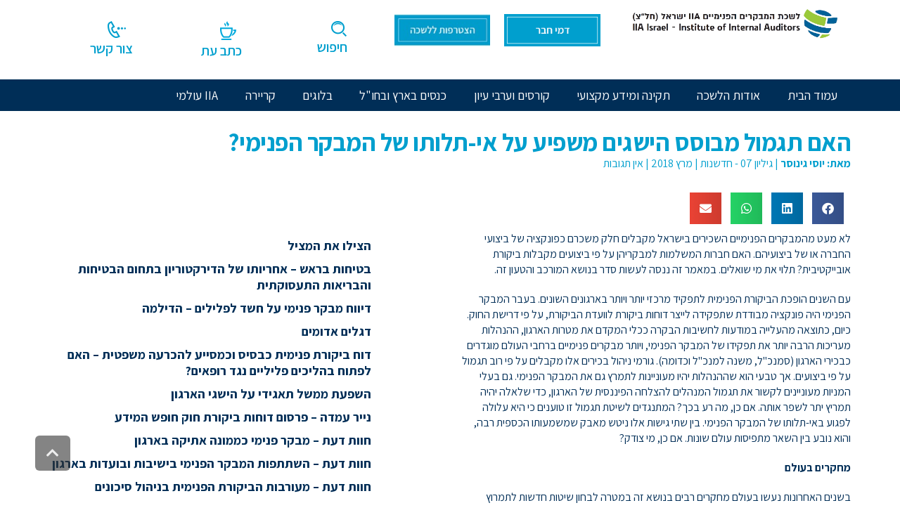

--- FILE ---
content_type: text/html; charset=UTF-8
request_url: https://theiia.org.il/articles/%D7%94%D7%90%D7%9D-%D7%AA%D7%92%D7%9E%D7%95%D7%9C-%D7%9E%D7%91%D7%95%D7%A1%D7%A1-%D7%94%D7%99%D7%A9%D7%92%D7%99%D7%9D-%D7%9E%D7%A9%D7%A4%D7%99%D7%A2-%D7%A2%D7%9C-%D7%90%D7%99-%D7%AA%D7%9C%D7%95-2/
body_size: 31137
content:
<!DOCTYPE html>
<!--[if lt IE 7]>
<html class="no-js lt-ie9 lt-ie8 lt-ie7" dir="rtl" lang="he-IL"> <![endif]-->
<!--[if IE 7]>
<html class="no-js lt-ie9 lt-ie8" dir="rtl" lang="he-IL"> <![endif]-->
<!--[if IE 8]>
<html class="no-js lt-ie9" dir="rtl" lang="he-IL"> <![endif]-->
<!--[if gt IE 8]><!--> <html class="no-js" dir="rtl" lang="he-IL"> <!--<![endif]-->
<head>
	<meta charset="utf-8" />
	<meta name="viewport" content="width=device-width, initial-scale=1.0" />
	<title>האם תגמול מבוסס הישגים משפיע על אי-תלותו של המבקר הפנימי? - IIA ישראל - לשכת המבקרים הפנימיים בישראל</title>
	<meta name='robots' content='index, follow, max-image-preview:large, max-snippet:-1, max-video-preview:-1' />
	<style>img:is([sizes="auto" i], [sizes^="auto," i]) { contain-intrinsic-size: 3000px 1500px }</style>
	
	<!-- This site is optimized with the Yoast SEO plugin v26.4 - https://yoast.com/wordpress/plugins/seo/ -->
	<link rel="canonical" href="https://theiia.org.il/articles/האם-תגמול-מבוסס-הישגים-משפיע-על-אי-תלו-2/" />
	<meta property="og:locale" content="he_IL" />
	<meta property="og:type" content="article" />
	<meta property="og:title" content="האם תגמול מבוסס הישגים משפיע על אי-תלותו של המבקר הפנימי? - IIA ישראל - לשכת המבקרים הפנימיים בישראל" />
	<meta property="og:description" content="לא מעט מהמבקרים הפנימיים השכירים בישראל מקבלים חלק משכרם כפונקציה של ביצועי החברה או של ביצועיהם. האם חברות המשלמות למבקריהן על פי ביצועים מקבלות ביקורת אובייקטיבית? תלוי את מי שואלים. במאמר זה ננסה לעשות סדר בנושא המורכב והטעון זה. עם [&hellip;]" />
	<meta property="og:url" content="https://theiia.org.il/articles/האם-תגמול-מבוסס-הישגים-משפיע-על-אי-תלו-2/" />
	<meta property="og:site_name" content="IIA ישראל - לשכת המבקרים הפנימיים בישראל" />
	<meta property="article:modified_time" content="2021-02-08T15:33:06+00:00" />
	<meta property="og:image" content="https://theiia.org.il/wp-content/uploads/2018/03/גיליון-7_0004_האם-תגמול-מבוסס-הישגים-משפיע-על-אי-תלותו-של-המבקר-הפנימי.jpg" />
	<meta property="og:image:width" content="500" />
	<meta property="og:image:height" content="500" />
	<meta property="og:image:type" content="image/jpeg" />
	<meta name="twitter:card" content="summary_large_image" />
	<script type="application/ld+json" class="yoast-schema-graph">{"@context":"https://schema.org","@graph":[{"@type":"WebPage","@id":"https://theiia.org.il/articles/%d7%94%d7%90%d7%9d-%d7%aa%d7%92%d7%9e%d7%95%d7%9c-%d7%9e%d7%91%d7%95%d7%a1%d7%a1-%d7%94%d7%99%d7%a9%d7%92%d7%99%d7%9d-%d7%9e%d7%a9%d7%a4%d7%99%d7%a2-%d7%a2%d7%9c-%d7%90%d7%99-%d7%aa%d7%9c%d7%95-2/","url":"https://theiia.org.il/articles/%d7%94%d7%90%d7%9d-%d7%aa%d7%92%d7%9e%d7%95%d7%9c-%d7%9e%d7%91%d7%95%d7%a1%d7%a1-%d7%94%d7%99%d7%a9%d7%92%d7%99%d7%9d-%d7%9e%d7%a9%d7%a4%d7%99%d7%a2-%d7%a2%d7%9c-%d7%90%d7%99-%d7%aa%d7%9c%d7%95-2/","name":"האם תגמול מבוסס הישגים משפיע על אי-תלותו של המבקר הפנימי? - IIA ישראל - לשכת המבקרים הפנימיים בישראל","isPartOf":{"@id":"https://theiia.org.il/#website"},"primaryImageOfPage":{"@id":"https://theiia.org.il/articles/%d7%94%d7%90%d7%9d-%d7%aa%d7%92%d7%9e%d7%95%d7%9c-%d7%9e%d7%91%d7%95%d7%a1%d7%a1-%d7%94%d7%99%d7%a9%d7%92%d7%99%d7%9d-%d7%9e%d7%a9%d7%a4%d7%99%d7%a2-%d7%a2%d7%9c-%d7%90%d7%99-%d7%aa%d7%9c%d7%95-2/#primaryimage"},"image":{"@id":"https://theiia.org.il/articles/%d7%94%d7%90%d7%9d-%d7%aa%d7%92%d7%9e%d7%95%d7%9c-%d7%9e%d7%91%d7%95%d7%a1%d7%a1-%d7%94%d7%99%d7%a9%d7%92%d7%99%d7%9d-%d7%9e%d7%a9%d7%a4%d7%99%d7%a2-%d7%a2%d7%9c-%d7%90%d7%99-%d7%aa%d7%9c%d7%95-2/#primaryimage"},"thumbnailUrl":"https://theiia.org.il/wp-content/uploads/2018/03/גיליון-7_0004_האם-תגמול-מבוסס-הישגים-משפיע-על-אי-תלותו-של-המבקר-הפנימי.jpg","datePublished":"2018-03-01T11:23:10+00:00","dateModified":"2021-02-08T15:33:06+00:00","breadcrumb":{"@id":"https://theiia.org.il/articles/%d7%94%d7%90%d7%9d-%d7%aa%d7%92%d7%9e%d7%95%d7%9c-%d7%9e%d7%91%d7%95%d7%a1%d7%a1-%d7%94%d7%99%d7%a9%d7%92%d7%99%d7%9d-%d7%9e%d7%a9%d7%a4%d7%99%d7%a2-%d7%a2%d7%9c-%d7%90%d7%99-%d7%aa%d7%9c%d7%95-2/#breadcrumb"},"inLanguage":"he-IL","potentialAction":[{"@type":"ReadAction","target":["https://theiia.org.il/articles/%d7%94%d7%90%d7%9d-%d7%aa%d7%92%d7%9e%d7%95%d7%9c-%d7%9e%d7%91%d7%95%d7%a1%d7%a1-%d7%94%d7%99%d7%a9%d7%92%d7%99%d7%9d-%d7%9e%d7%a9%d7%a4%d7%99%d7%a2-%d7%a2%d7%9c-%d7%90%d7%99-%d7%aa%d7%9c%d7%95-2/"]}]},{"@type":"ImageObject","inLanguage":"he-IL","@id":"https://theiia.org.il/articles/%d7%94%d7%90%d7%9d-%d7%aa%d7%92%d7%9e%d7%95%d7%9c-%d7%9e%d7%91%d7%95%d7%a1%d7%a1-%d7%94%d7%99%d7%a9%d7%92%d7%99%d7%9d-%d7%9e%d7%a9%d7%a4%d7%99%d7%a2-%d7%a2%d7%9c-%d7%90%d7%99-%d7%aa%d7%9c%d7%95-2/#primaryimage","url":"https://theiia.org.il/wp-content/uploads/2018/03/גיליון-7_0004_האם-תגמול-מבוסס-הישגים-משפיע-על-אי-תלותו-של-המבקר-הפנימי.jpg","contentUrl":"https://theiia.org.il/wp-content/uploads/2018/03/גיליון-7_0004_האם-תגמול-מבוסס-הישגים-משפיע-על-אי-תלותו-של-המבקר-הפנימי.jpg","width":500,"height":500},{"@type":"BreadcrumbList","@id":"https://theiia.org.il/articles/%d7%94%d7%90%d7%9d-%d7%aa%d7%92%d7%9e%d7%95%d7%9c-%d7%9e%d7%91%d7%95%d7%a1%d7%a1-%d7%94%d7%99%d7%a9%d7%92%d7%99%d7%9d-%d7%9e%d7%a9%d7%a4%d7%99%d7%a2-%d7%a2%d7%9c-%d7%90%d7%99-%d7%aa%d7%9c%d7%95-2/#breadcrumb","itemListElement":[{"@type":"ListItem","position":1,"name":"Home","item":"https://theiia.org.il/"},{"@type":"ListItem","position":2,"name":"מידע מקצועי","item":"https://theiia.org.il/articles/"},{"@type":"ListItem","position":3,"name":"האם תגמול מבוסס הישגים משפיע על אי-תלותו של המבקר הפנימי?"}]},{"@type":"WebSite","@id":"https://theiia.org.il/#website","url":"https://theiia.org.il/","name":"IIA ישראל - לשכת המבקרים הפנימיים בישראל","description":"","potentialAction":[{"@type":"SearchAction","target":{"@type":"EntryPoint","urlTemplate":"https://theiia.org.il/?s={search_term_string}"},"query-input":{"@type":"PropertyValueSpecification","valueRequired":true,"valueName":"search_term_string"}}],"inLanguage":"he-IL"}]}</script>
	<!-- / Yoast SEO plugin. -->


<link rel='dns-prefetch' href='//fonts.googleapis.com' />
<link rel="alternate" type="application/rss+xml" title="IIA ישראל - לשכת המבקרים הפנימיים בישראל &laquo; פיד‏" href="https://theiia.org.il/feed/" />
		<!-- This site uses the Google Analytics by MonsterInsights plugin v9.10.0 - Using Analytics tracking - https://www.monsterinsights.com/ -->
		<!-- Note: MonsterInsights is not currently configured on this site. The site owner needs to authenticate with Google Analytics in the MonsterInsights settings panel. -->
					<!-- No tracking code set -->
				<!-- / Google Analytics by MonsterInsights -->
		<script type="text/javascript">
/* <![CDATA[ */
window._wpemojiSettings = {"baseUrl":"https:\/\/s.w.org\/images\/core\/emoji\/16.0.1\/72x72\/","ext":".png","svgUrl":"https:\/\/s.w.org\/images\/core\/emoji\/16.0.1\/svg\/","svgExt":".svg","source":{"concatemoji":"https:\/\/theiia.org.il\/wp-includes\/js\/wp-emoji-release.min.js?ver=6.8.3"}};
/*! This file is auto-generated */
!function(s,n){var o,i,e;function c(e){try{var t={supportTests:e,timestamp:(new Date).valueOf()};sessionStorage.setItem(o,JSON.stringify(t))}catch(e){}}function p(e,t,n){e.clearRect(0,0,e.canvas.width,e.canvas.height),e.fillText(t,0,0);var t=new Uint32Array(e.getImageData(0,0,e.canvas.width,e.canvas.height).data),a=(e.clearRect(0,0,e.canvas.width,e.canvas.height),e.fillText(n,0,0),new Uint32Array(e.getImageData(0,0,e.canvas.width,e.canvas.height).data));return t.every(function(e,t){return e===a[t]})}function u(e,t){e.clearRect(0,0,e.canvas.width,e.canvas.height),e.fillText(t,0,0);for(var n=e.getImageData(16,16,1,1),a=0;a<n.data.length;a++)if(0!==n.data[a])return!1;return!0}function f(e,t,n,a){switch(t){case"flag":return n(e,"\ud83c\udff3\ufe0f\u200d\u26a7\ufe0f","\ud83c\udff3\ufe0f\u200b\u26a7\ufe0f")?!1:!n(e,"\ud83c\udde8\ud83c\uddf6","\ud83c\udde8\u200b\ud83c\uddf6")&&!n(e,"\ud83c\udff4\udb40\udc67\udb40\udc62\udb40\udc65\udb40\udc6e\udb40\udc67\udb40\udc7f","\ud83c\udff4\u200b\udb40\udc67\u200b\udb40\udc62\u200b\udb40\udc65\u200b\udb40\udc6e\u200b\udb40\udc67\u200b\udb40\udc7f");case"emoji":return!a(e,"\ud83e\udedf")}return!1}function g(e,t,n,a){var r="undefined"!=typeof WorkerGlobalScope&&self instanceof WorkerGlobalScope?new OffscreenCanvas(300,150):s.createElement("canvas"),o=r.getContext("2d",{willReadFrequently:!0}),i=(o.textBaseline="top",o.font="600 32px Arial",{});return e.forEach(function(e){i[e]=t(o,e,n,a)}),i}function t(e){var t=s.createElement("script");t.src=e,t.defer=!0,s.head.appendChild(t)}"undefined"!=typeof Promise&&(o="wpEmojiSettingsSupports",i=["flag","emoji"],n.supports={everything:!0,everythingExceptFlag:!0},e=new Promise(function(e){s.addEventListener("DOMContentLoaded",e,{once:!0})}),new Promise(function(t){var n=function(){try{var e=JSON.parse(sessionStorage.getItem(o));if("object"==typeof e&&"number"==typeof e.timestamp&&(new Date).valueOf()<e.timestamp+604800&&"object"==typeof e.supportTests)return e.supportTests}catch(e){}return null}();if(!n){if("undefined"!=typeof Worker&&"undefined"!=typeof OffscreenCanvas&&"undefined"!=typeof URL&&URL.createObjectURL&&"undefined"!=typeof Blob)try{var e="postMessage("+g.toString()+"("+[JSON.stringify(i),f.toString(),p.toString(),u.toString()].join(",")+"));",a=new Blob([e],{type:"text/javascript"}),r=new Worker(URL.createObjectURL(a),{name:"wpTestEmojiSupports"});return void(r.onmessage=function(e){c(n=e.data),r.terminate(),t(n)})}catch(e){}c(n=g(i,f,p,u))}t(n)}).then(function(e){for(var t in e)n.supports[t]=e[t],n.supports.everything=n.supports.everything&&n.supports[t],"flag"!==t&&(n.supports.everythingExceptFlag=n.supports.everythingExceptFlag&&n.supports[t]);n.supports.everythingExceptFlag=n.supports.everythingExceptFlag&&!n.supports.flag,n.DOMReady=!1,n.readyCallback=function(){n.DOMReady=!0}}).then(function(){return e}).then(function(){var e;n.supports.everything||(n.readyCallback(),(e=n.source||{}).concatemoji?t(e.concatemoji):e.wpemoji&&e.twemoji&&(t(e.twemoji),t(e.wpemoji)))}))}((window,document),window._wpemojiSettings);
/* ]]> */
</script>
<style id='wp-emoji-styles-inline-css' type='text/css'>

	img.wp-smiley, img.emoji {
		display: inline !important;
		border: none !important;
		box-shadow: none !important;
		height: 1em !important;
		width: 1em !important;
		margin: 0 0.07em !important;
		vertical-align: -0.1em !important;
		background: none !important;
		padding: 0 !important;
	}
</style>
<link rel='stylesheet' id='wp-block-library-rtl-css' href='https://theiia.org.il/wp-includes/css/dist/block-library/style-rtl.min.css?ver=6.8.3' type='text/css' media='all' />
<style id='classic-theme-styles-inline-css' type='text/css'>
/*! This file is auto-generated */
.wp-block-button__link{color:#fff;background-color:#32373c;border-radius:9999px;box-shadow:none;text-decoration:none;padding:calc(.667em + 2px) calc(1.333em + 2px);font-size:1.125em}.wp-block-file__button{background:#32373c;color:#fff;text-decoration:none}
</style>
<link rel='stylesheet' id='wishlist-box-basic-blocks-style-css' href='https://theiia.org.il/wp-content/plugins/wishlist-member/features/box-basic/dist/style.css?ver=6.8.3' type='text/css' media='all' />
<style id='global-styles-inline-css' type='text/css'>
:root{--wp--preset--aspect-ratio--square: 1;--wp--preset--aspect-ratio--4-3: 4/3;--wp--preset--aspect-ratio--3-4: 3/4;--wp--preset--aspect-ratio--3-2: 3/2;--wp--preset--aspect-ratio--2-3: 2/3;--wp--preset--aspect-ratio--16-9: 16/9;--wp--preset--aspect-ratio--9-16: 9/16;--wp--preset--color--black: #000000;--wp--preset--color--cyan-bluish-gray: #abb8c3;--wp--preset--color--white: #ffffff;--wp--preset--color--pale-pink: #f78da7;--wp--preset--color--vivid-red: #cf2e2e;--wp--preset--color--luminous-vivid-orange: #ff6900;--wp--preset--color--luminous-vivid-amber: #fcb900;--wp--preset--color--light-green-cyan: #7bdcb5;--wp--preset--color--vivid-green-cyan: #00d084;--wp--preset--color--pale-cyan-blue: #8ed1fc;--wp--preset--color--vivid-cyan-blue: #0693e3;--wp--preset--color--vivid-purple: #9b51e0;--wp--preset--gradient--vivid-cyan-blue-to-vivid-purple: linear-gradient(135deg,rgba(6,147,227,1) 0%,rgb(155,81,224) 100%);--wp--preset--gradient--light-green-cyan-to-vivid-green-cyan: linear-gradient(135deg,rgb(122,220,180) 0%,rgb(0,208,130) 100%);--wp--preset--gradient--luminous-vivid-amber-to-luminous-vivid-orange: linear-gradient(135deg,rgba(252,185,0,1) 0%,rgba(255,105,0,1) 100%);--wp--preset--gradient--luminous-vivid-orange-to-vivid-red: linear-gradient(135deg,rgba(255,105,0,1) 0%,rgb(207,46,46) 100%);--wp--preset--gradient--very-light-gray-to-cyan-bluish-gray: linear-gradient(135deg,rgb(238,238,238) 0%,rgb(169,184,195) 100%);--wp--preset--gradient--cool-to-warm-spectrum: linear-gradient(135deg,rgb(74,234,220) 0%,rgb(151,120,209) 20%,rgb(207,42,186) 40%,rgb(238,44,130) 60%,rgb(251,105,98) 80%,rgb(254,248,76) 100%);--wp--preset--gradient--blush-light-purple: linear-gradient(135deg,rgb(255,206,236) 0%,rgb(152,150,240) 100%);--wp--preset--gradient--blush-bordeaux: linear-gradient(135deg,rgb(254,205,165) 0%,rgb(254,45,45) 50%,rgb(107,0,62) 100%);--wp--preset--gradient--luminous-dusk: linear-gradient(135deg,rgb(255,203,112) 0%,rgb(199,81,192) 50%,rgb(65,88,208) 100%);--wp--preset--gradient--pale-ocean: linear-gradient(135deg,rgb(255,245,203) 0%,rgb(182,227,212) 50%,rgb(51,167,181) 100%);--wp--preset--gradient--electric-grass: linear-gradient(135deg,rgb(202,248,128) 0%,rgb(113,206,126) 100%);--wp--preset--gradient--midnight: linear-gradient(135deg,rgb(2,3,129) 0%,rgb(40,116,252) 100%);--wp--preset--font-size--small: 13px;--wp--preset--font-size--medium: 20px;--wp--preset--font-size--large: 36px;--wp--preset--font-size--x-large: 42px;--wp--preset--spacing--20: 0.44rem;--wp--preset--spacing--30: 0.67rem;--wp--preset--spacing--40: 1rem;--wp--preset--spacing--50: 1.5rem;--wp--preset--spacing--60: 2.25rem;--wp--preset--spacing--70: 3.38rem;--wp--preset--spacing--80: 5.06rem;--wp--preset--shadow--natural: 6px 6px 9px rgba(0, 0, 0, 0.2);--wp--preset--shadow--deep: 12px 12px 50px rgba(0, 0, 0, 0.4);--wp--preset--shadow--sharp: 6px 6px 0px rgba(0, 0, 0, 0.2);--wp--preset--shadow--outlined: 6px 6px 0px -3px rgba(255, 255, 255, 1), 6px 6px rgba(0, 0, 0, 1);--wp--preset--shadow--crisp: 6px 6px 0px rgba(0, 0, 0, 1);}:where(.is-layout-flex){gap: 0.5em;}:where(.is-layout-grid){gap: 0.5em;}body .is-layout-flex{display: flex;}.is-layout-flex{flex-wrap: wrap;align-items: center;}.is-layout-flex > :is(*, div){margin: 0;}body .is-layout-grid{display: grid;}.is-layout-grid > :is(*, div){margin: 0;}:where(.wp-block-columns.is-layout-flex){gap: 2em;}:where(.wp-block-columns.is-layout-grid){gap: 2em;}:where(.wp-block-post-template.is-layout-flex){gap: 1.25em;}:where(.wp-block-post-template.is-layout-grid){gap: 1.25em;}.has-black-color{color: var(--wp--preset--color--black) !important;}.has-cyan-bluish-gray-color{color: var(--wp--preset--color--cyan-bluish-gray) !important;}.has-white-color{color: var(--wp--preset--color--white) !important;}.has-pale-pink-color{color: var(--wp--preset--color--pale-pink) !important;}.has-vivid-red-color{color: var(--wp--preset--color--vivid-red) !important;}.has-luminous-vivid-orange-color{color: var(--wp--preset--color--luminous-vivid-orange) !important;}.has-luminous-vivid-amber-color{color: var(--wp--preset--color--luminous-vivid-amber) !important;}.has-light-green-cyan-color{color: var(--wp--preset--color--light-green-cyan) !important;}.has-vivid-green-cyan-color{color: var(--wp--preset--color--vivid-green-cyan) !important;}.has-pale-cyan-blue-color{color: var(--wp--preset--color--pale-cyan-blue) !important;}.has-vivid-cyan-blue-color{color: var(--wp--preset--color--vivid-cyan-blue) !important;}.has-vivid-purple-color{color: var(--wp--preset--color--vivid-purple) !important;}.has-black-background-color{background-color: var(--wp--preset--color--black) !important;}.has-cyan-bluish-gray-background-color{background-color: var(--wp--preset--color--cyan-bluish-gray) !important;}.has-white-background-color{background-color: var(--wp--preset--color--white) !important;}.has-pale-pink-background-color{background-color: var(--wp--preset--color--pale-pink) !important;}.has-vivid-red-background-color{background-color: var(--wp--preset--color--vivid-red) !important;}.has-luminous-vivid-orange-background-color{background-color: var(--wp--preset--color--luminous-vivid-orange) !important;}.has-luminous-vivid-amber-background-color{background-color: var(--wp--preset--color--luminous-vivid-amber) !important;}.has-light-green-cyan-background-color{background-color: var(--wp--preset--color--light-green-cyan) !important;}.has-vivid-green-cyan-background-color{background-color: var(--wp--preset--color--vivid-green-cyan) !important;}.has-pale-cyan-blue-background-color{background-color: var(--wp--preset--color--pale-cyan-blue) !important;}.has-vivid-cyan-blue-background-color{background-color: var(--wp--preset--color--vivid-cyan-blue) !important;}.has-vivid-purple-background-color{background-color: var(--wp--preset--color--vivid-purple) !important;}.has-black-border-color{border-color: var(--wp--preset--color--black) !important;}.has-cyan-bluish-gray-border-color{border-color: var(--wp--preset--color--cyan-bluish-gray) !important;}.has-white-border-color{border-color: var(--wp--preset--color--white) !important;}.has-pale-pink-border-color{border-color: var(--wp--preset--color--pale-pink) !important;}.has-vivid-red-border-color{border-color: var(--wp--preset--color--vivid-red) !important;}.has-luminous-vivid-orange-border-color{border-color: var(--wp--preset--color--luminous-vivid-orange) !important;}.has-luminous-vivid-amber-border-color{border-color: var(--wp--preset--color--luminous-vivid-amber) !important;}.has-light-green-cyan-border-color{border-color: var(--wp--preset--color--light-green-cyan) !important;}.has-vivid-green-cyan-border-color{border-color: var(--wp--preset--color--vivid-green-cyan) !important;}.has-pale-cyan-blue-border-color{border-color: var(--wp--preset--color--pale-cyan-blue) !important;}.has-vivid-cyan-blue-border-color{border-color: var(--wp--preset--color--vivid-cyan-blue) !important;}.has-vivid-purple-border-color{border-color: var(--wp--preset--color--vivid-purple) !important;}.has-vivid-cyan-blue-to-vivid-purple-gradient-background{background: var(--wp--preset--gradient--vivid-cyan-blue-to-vivid-purple) !important;}.has-light-green-cyan-to-vivid-green-cyan-gradient-background{background: var(--wp--preset--gradient--light-green-cyan-to-vivid-green-cyan) !important;}.has-luminous-vivid-amber-to-luminous-vivid-orange-gradient-background{background: var(--wp--preset--gradient--luminous-vivid-amber-to-luminous-vivid-orange) !important;}.has-luminous-vivid-orange-to-vivid-red-gradient-background{background: var(--wp--preset--gradient--luminous-vivid-orange-to-vivid-red) !important;}.has-very-light-gray-to-cyan-bluish-gray-gradient-background{background: var(--wp--preset--gradient--very-light-gray-to-cyan-bluish-gray) !important;}.has-cool-to-warm-spectrum-gradient-background{background: var(--wp--preset--gradient--cool-to-warm-spectrum) !important;}.has-blush-light-purple-gradient-background{background: var(--wp--preset--gradient--blush-light-purple) !important;}.has-blush-bordeaux-gradient-background{background: var(--wp--preset--gradient--blush-bordeaux) !important;}.has-luminous-dusk-gradient-background{background: var(--wp--preset--gradient--luminous-dusk) !important;}.has-pale-ocean-gradient-background{background: var(--wp--preset--gradient--pale-ocean) !important;}.has-electric-grass-gradient-background{background: var(--wp--preset--gradient--electric-grass) !important;}.has-midnight-gradient-background{background: var(--wp--preset--gradient--midnight) !important;}.has-small-font-size{font-size: var(--wp--preset--font-size--small) !important;}.has-medium-font-size{font-size: var(--wp--preset--font-size--medium) !important;}.has-large-font-size{font-size: var(--wp--preset--font-size--large) !important;}.has-x-large-font-size{font-size: var(--wp--preset--font-size--x-large) !important;}
:where(.wp-block-post-template.is-layout-flex){gap: 1.25em;}:where(.wp-block-post-template.is-layout-grid){gap: 1.25em;}
:where(.wp-block-columns.is-layout-flex){gap: 2em;}:where(.wp-block-columns.is-layout-grid){gap: 2em;}
:root :where(.wp-block-pullquote){font-size: 1.5em;line-height: 1.6;}
</style>
<link rel='stylesheet' id='contact-form-7-css' href='https://theiia.org.il/wp-content/plugins/contact-form-7/includes/css/styles.css?ver=6.1.3' type='text/css' media='all' />
<link rel='stylesheet' id='contact-form-7-rtl-css' href='https://theiia.org.il/wp-content/plugins/contact-form-7/includes/css/styles-rtl.css?ver=6.1.3' type='text/css' media='all' />
<link rel='stylesheet' id='bxslider-css-css' href='https://theiia.org.il/wp-content/plugins/kulialma-bxslider/jquery.bxslider.css?ver=6.8.3' type='text/css' media='all' />
<link rel='stylesheet' id='bxslider-custom-css-css' href='https://theiia.org.il/wp-content/plugins/kulialma-bxslider/style.css?ver=6.8.3' type='text/css' media='all' />
<link rel='stylesheet' id='bonfire-taptap-css-css' href='https://theiia.org.il/wp-content/plugins/taptap-by-bonfire/taptap.css?ver=1' type='text/css' media='all' />
<link rel='stylesheet' id='taptap-fonts-css' href='//fonts.googleapis.com/css?family=Montserrat%3A400%2C700%7CVarela+Round%7CHind+Siliguri%3A400%2C600%7CDosis%3A600%7CRoboto%3A100%2C400%7CRoboto+Condensed%3A400%2C700%7CBree+Serif%7CDroid+Serif%3A400&#038;ver=1.0.0' type='text/css' media='all' />
<link rel='stylesheet' id='taptap-fontawesome-css' href='https://theiia.org.il/wp-content/plugins/taptap-by-bonfire/fonts/font-awesome/css/font-awesome.min.css?ver=1' type='text/css' media='all' />
<link rel='stylesheet' id='dflip-icons-style-css' href='https://theiia.org.il/wp-content/plugins/dflip/assets/css/themify-icons.min.css?ver=1.3.11' type='text/css' media='all' />
<link rel='stylesheet' id='dflip-style-css' href='https://theiia.org.il/wp-content/plugins/dflip/assets/css/dflip.min.css?ver=1.3.11' type='text/css' media='all' />
<link rel='stylesheet' id='elementor-icons-css' href='https://theiia.org.il/wp-content/plugins/elementor/assets/lib/eicons/css/elementor-icons.min.css?ver=5.44.0' type='text/css' media='all' />
<link rel='stylesheet' id='elementor-frontend-css' href='https://theiia.org.il/wp-content/plugins/elementor/assets/css/frontend-rtl.min.css?ver=3.33.1' type='text/css' media='all' />
<link rel='stylesheet' id='elementor-post-3228-css' href='https://theiia.org.il/wp-content/uploads/elementor/css/post-3228.css?ver=1767198066' type='text/css' media='all' />
<link rel='stylesheet' id='font-awesome-5-all-css' href='https://theiia.org.il/wp-content/plugins/elementor/assets/lib/font-awesome/css/all.min.css?ver=3.33.1' type='text/css' media='all' />
<link rel='stylesheet' id='font-awesome-4-shim-css' href='https://theiia.org.il/wp-content/plugins/elementor/assets/lib/font-awesome/css/v4-shims.min.css?ver=3.33.1' type='text/css' media='all' />
<link rel='stylesheet' id='pojo-css-framework-css' href='https://theiia.org.il/wp-content/themes/buzz/assets/bootstrap/css/bootstrap.min.css?ver=3.3.5' type='text/css' media='all' />
<link rel='stylesheet' id='font-awesome-css' href='https://theiia.org.il/wp-content/plugins/elementor/assets/lib/font-awesome/css/font-awesome.min.css?ver=4.7.0' type='text/css' media='all' />
<link rel='stylesheet' id='photoswipe-css' href='https://theiia.org.il/wp-content/plugins/pojo-lightbox/assets/photoswipe/photoswipe.min.css?ver=6.8.3' type='text/css' media='all' />
<link rel='stylesheet' id='photoswipe-skin-css' href='https://theiia.org.il/wp-content/plugins/pojo-lightbox/assets/photoswipe/default-skin/default-skin.min.css?ver=6.8.3' type='text/css' media='all' />
<link rel='stylesheet' id='pojo-base-style-css' href='https://theiia.org.il/wp-content/themes/buzz/core/assets/css/style.min.css?ver=1.8.1' type='text/css' media='all' />
<link rel='stylesheet' id='pojo-style-css' href='https://theiia.org.il/wp-content/themes/buzz-child/assets/css/style.css?ver=1.8.1' type='text/css' media='all' />
<link rel='stylesheet' id='pojo-base-style-rtl-css' href='https://theiia.org.il/wp-content/themes/buzz/core/assets/css/rtl.min.css?ver=1.8.1' type='text/css' media='all' />
<link rel='stylesheet' id='pojo-style-rtl-css' href='https://theiia.org.il/wp-content/themes/buzz-child/assets/css/rtl.css?ver=1.8.1' type='text/css' media='all' />
<link rel='stylesheet' id='elementor-gf-local-assistant-css' href='https://theiia.org.il/wp-content/uploads/elementor/google-fonts/css/assistant.css?ver=1745834858' type='text/css' media='all' />
<script type="text/javascript" data-cfasync="false" src="https://theiia.org.il/wp-includes/js/jquery/jquery.min.js?ver=3.7.1" id="jquery-core-js"></script>
<script type="text/javascript" src="https://theiia.org.il/wp-includes/js/jquery/jquery-migrate.min.js?ver=3.4.1" id="jquery-migrate-js"></script>
<script type="text/javascript" src="https://theiia.org.il/wp-includes/js/dist/hooks.min.js?ver=4d63a3d491d11ffd8ac6" id="wp-hooks-js"></script>
<script type="text/javascript" src="https://theiia.org.il/wp-includes/js/dist/i18n.min.js?ver=5e580eb46a90c2b997e6" id="wp-i18n-js"></script>
<script type="text/javascript" id="wp-i18n-js-after">
/* <![CDATA[ */
wp.i18n.setLocaleData( { 'text direction\u0004ltr': [ 'rtl' ] } );
/* ]]> */
</script>
<script type="text/javascript" src="https://theiia.org.il/wp-content/plugins/wishlist-member/features/box-basic/dist/script.js?ver=1.0.0" id="wishlist-box-basic-blocks-script-js"></script>
<script type="text/javascript" src="https://theiia.org.il/wp-content/plugins/flowpaper-lite-pdf-flipbook/assets/lity/lity.min.js" id="lity-js-js"></script>
<script type="text/javascript" src="https://theiia.org.il/wp-content/plugins/kulialma-bxslider/jquery.bxslider.js?ver=1" id="kulialma-bxslider-js"></script>
<script type="text/javascript" src="https://theiia.org.il/wp-content/plugins/kulialma-bxslider/custom.js?ver=1" id="kulialma-bxslider-custom-js"></script>
<script type="text/javascript" src="https://theiia.org.il/wp-content/plugins/taptap-by-bonfire/taptap-accordion.js?ver=1" id="bonfire-taptap-accordion-js"></script>
<script type="text/javascript" src="https://theiia.org.il/wp-content/themes/buzz-child/assets/js/jquery.flip.min.js?ver=6.8.3" id="flip-js"></script>
<script type="text/javascript" src="https://theiia.org.il/wp-content/plugins/elementor/assets/lib/font-awesome/js/v4-shims.min.js?ver=3.33.1" id="font-awesome-4-shim-js"></script>
<link rel="https://api.w.org/" href="https://theiia.org.il/wp-json/" /><link rel="EditURI" type="application/rsd+xml" title="RSD" href="https://theiia.org.il/xmlrpc.php?rsd" />
<meta name="generator" content="WordPress 6.8.3" />
<link rel='shortlink' href='https://theiia.org.il/?p=1965' />
<link rel="alternate" title="oEmbed (JSON)" type="application/json+oembed" href="https://theiia.org.il/wp-json/oembed/1.0/embed?url=https%3A%2F%2Ftheiia.org.il%2Farticles%2F%25d7%2594%25d7%2590%25d7%259d-%25d7%25aa%25d7%2592%25d7%259e%25d7%2595%25d7%259c-%25d7%259e%25d7%2591%25d7%2595%25d7%25a1%25d7%25a1-%25d7%2594%25d7%2599%25d7%25a9%25d7%2592%25d7%2599%25d7%259d-%25d7%259e%25d7%25a9%25d7%25a4%25d7%2599%25d7%25a2-%25d7%25a2%25d7%259c-%25d7%2590%25d7%2599-%25d7%25aa%25d7%259c%25d7%2595-2%2F" />
<link rel="alternate" title="oEmbed (XML)" type="text/xml+oembed" href="https://theiia.org.il/wp-json/oembed/1.0/embed?url=https%3A%2F%2Ftheiia.org.il%2Farticles%2F%25d7%2594%25d7%2590%25d7%259d-%25d7%25aa%25d7%2592%25d7%259e%25d7%2595%25d7%259c-%25d7%259e%25d7%2591%25d7%2595%25d7%25a1%25d7%25a1-%25d7%2594%25d7%2599%25d7%25a9%25d7%2592%25d7%2599%25d7%259d-%25d7%259e%25d7%25a9%25d7%25a4%25d7%2599%25d7%25a2-%25d7%25a2%25d7%259c-%25d7%2590%25d7%2599-%25d7%25aa%25d7%259c%25d7%2595-2%2F&#038;format=xml" />
<meta name="google-site-verification" content="e0kBgde8umIUE82nXdVLsRUvh4hLAEz-A0gnK9j_HQs" />
<meta name="google-site-verification" content="LkARQRAZ_dhGu05b72P-0pRYFSct4csNiR-ePEgVpM0" />
<!-- BEGIN CUSTOM COLORS (WP THEME CUSTOMIZER) -->
<style>
/**************************************************************
*** CUSTOM COLORS + SETTINGS
**************************************************************/
/* show hovers on non-touch devices only */
/* menu label hover */
.taptap-menu-button-wrapper:hover .taptap-menu-button-label { color:; }
/* logo hover */
.taptap-logo a:hover { color:; }
/* serach label hover */
.taptap-search-button-wrapper:hover .taptap-search-button-label { color:; }
/* search button hover*/
.taptap-search-button-wrapper:hover .taptap-search-button { border-color:#004b85; }
.taptap-search-button-wrapper:hover .taptap-search-button::after { background-color:#004b85; }
/* search close button hover */
.taptap-search-close-wrapper:hover .taptap-search-close-inner::before,
.taptap-search-close-wrapper:hover .taptap-search-close-inner::after { background-color:#ddd; }
/* search clear field button hover */
.taptap-search-clear-wrapper:hover .taptap-search-clear { background-color:#666; }
/* current menu item hover */
.taptap-by-bonfire ul li.current-menu-item.full-item-arrow-hover > a,
.taptap-by-bonfire ul li.current-menu-item > a:hover { color:#000000; }
/* current submenu item hover */
.taptap-by-bonfire .sub-menu .current-menu-item.full-item-arrow-hover > a,
.taptap-by-bonfire .sub-menu .current-menu-item > a:hover { color:#003e6f; }
/* menu item icon hover */
.taptap-by-bonfire ul li a:hover i,
.taptap-by-bonfire ul li.full-item-arrow-hover a i { color:; }
/* submenu item icon hover */
.taptap-by-bonfire .sub-menu a:hover i,
.taptap-by-bonfire .sub-menu .full-item-arrow-hover a i { color:; }
/* menu item hovers */
.taptap-by-bonfire ul li.full-item-arrow-hover > a,
.taptap-by-bonfire ul li a:hover { color:#000000; }
.taptap-by-bonfire ul.sub-menu li.full-item-arrow-hover > a,
.taptap-by-bonfire ul.sub-menu li a:hover { color:#003e6f; }
/* submenu arrow hover */
.full-item-arrow-hover > .taptap-sub-arrow .taptap-sub-arrow-inner::before,
.full-item-arrow-hover > .taptap-sub-arrow .taptap-sub-arrow-inner::after,
.taptap-sub-arrow:hover .taptap-sub-arrow-inner::before,
.taptap-sub-arrow:hover .taptap-sub-arrow-inner::after { background-color:#003e6f; }
/* menu button hover */
.taptap-menu-button-wrapper:hover .taptap-main-menu-button:before,
.taptap-menu-button-wrapper:hover .taptap-main-menu-button div.taptap-main-menu-button-middle:before,
.taptap-menu-button-wrapper:hover .taptap-main-menu-button:after,
.taptap-menu-button-wrapper:hover .taptap-main-menu-button-two:before,
.taptap-menu-button-wrapper:hover .taptap-main-menu-button-two div.taptap-main-menu-button-two-middle:before,
.taptap-menu-button-wrapper:hover .taptap-main-menu-button-two:after,
.taptap-menu-button-wrapper:hover .taptap-main-menu-button-three:before,
.taptap-menu-button-wrapper:hover .taptap-main-menu-button-three div.taptap-main-menu-button-three-middle:before,
.taptap-menu-button-wrapper:hover .taptap-main-menu-button-three:after,
.taptap-menu-button-wrapper:hover .taptap-main-menu-button-four:before,
.taptap-menu-button-wrapper:hover .taptap-main-menu-button-four div.taptap-main-menu-button-four-middle:before,
.taptap-menu-button-wrapper:hover .taptap-main-menu-button-four:after,
.taptap-menu-button-wrapper:hover .taptap-main-menu-button-five:before,
.taptap-menu-button-wrapper:hover .taptap-main-menu-button-five div.taptap-main-menu-button-five-middle:before,
.taptap-menu-button-wrapper:hover .taptap-main-menu-button-five:after,
.taptap-menu-button-wrapper:hover .taptap-main-menu-button-six:before,
.taptap-menu-button-wrapper:hover .taptap-main-menu-button-six:after {
    background-color:#004b85;
}
/* menu bars hover (if menu opened) */
.taptap-menu-active:hover .taptap-main-menu-button:before,
.taptap-menu-active:hover .taptap-main-menu-button div.taptap-main-menu-button-middle:before,
.taptap-menu-active:hover .taptap-main-menu-button:after,
.taptap-menu-active:hover .taptap-main-menu-button-two:before,
.taptap-menu-active:hover .taptap-main-menu-button-two div.taptap-main-menu-button-two-middle:before,
.taptap-menu-active:hover .taptap-main-menu-button-two:after,
.taptap-menu-active:hover .taptap-main-menu-button-three:before,
.taptap-menu-active:hover .taptap-main-menu-button-three div.taptap-main-menu-button-three-middle:before,
.taptap-menu-active:hover .taptap-main-menu-button-three:after,
.taptap-menu-active:hover .taptap-main-menu-button-four:before,
.taptap-menu-active:hover .taptap-main-menu-button-four div.taptap-main-menu-button-four-middle:before,
.taptap-menu-active:hover .taptap-main-menu-button-four:after,
.taptap-menu-active:hover .taptap-main-menu-button-five:before,
.taptap-menu-active:hover .taptap-main-menu-button-five div.taptap-main-menu-button-five-middle:before,
.taptap-menu-active:hover .taptap-main-menu-button-five:after,
.taptap-menu-active:hover .taptap-main-menu-button-six:before,
.taptap-menu-active:hover .taptap-main-menu-button-six:after {
    background-color:#000000;
}        

/* MENU BUTTON */
/* menu button opacity */
.taptap-menu-button-wrapper { opacity:; }
/* menu button */
.taptap-main-menu-button:before,
.taptap-main-menu-button div.taptap-main-menu-button-middle:before,
.taptap-main-menu-button:after,
.taptap-main-menu-button-two:before,
.taptap-main-menu-button-two div.taptap-main-menu-button-two-middle:before,
.taptap-main-menu-button-two:after,
.taptap-main-menu-button-three:before,
.taptap-main-menu-button-three div.taptap-main-menu-button-three-middle:before,
.taptap-main-menu-button-three:after,
.taptap-main-menu-button-four:before,
.taptap-main-menu-button-four div.taptap-main-menu-button-four-middle:before,
.taptap-main-menu-button-four:after,
.taptap-main-menu-button-five:before,
.taptap-main-menu-button-five div.taptap-main-menu-button-five-middle:before,
.taptap-main-menu-button-five:after,
.taptap-main-menu-button-six:before,
.taptap-main-menu-button-six:after {
    background-color:#000000;
    }
/* menu button (if menu opened) */
.taptap-menu-active .taptap-main-menu-button:before,
.taptap-menu-active .taptap-main-menu-button div.taptap-main-menu-button-middle:before,
.taptap-menu-active .taptap-main-menu-button:after,
.taptap-menu-active .taptap-main-menu-button-two:before,
.taptap-menu-active .taptap-main-menu-button-two div.taptap-main-menu-button-two-middle:before,
.taptap-menu-active .taptap-main-menu-button-two:after,
.taptap-menu-active .taptap-main-menu-button-three:before,
.taptap-menu-active .taptap-main-menu-button-three div.taptap-main-menu-button-three-middle:before,
.taptap-menu-active .taptap-main-menu-button-three:after,
.taptap-menu-active .taptap-main-menu-button-four:before,
.taptap-menu-active .taptap-main-menu-button-four div.taptap-main-menu-button-four-middle:before,
.taptap-menu-active .taptap-main-menu-button-four:after,
.taptap-menu-active .taptap-main-menu-button-five:before,
.taptap-menu-active .taptap-main-menu-button-five div.taptap-main-menu-button-five-middle:before,
.taptap-menu-active .taptap-main-menu-button-five:after,
.taptap-menu-active .taptap-main-menu-button-six:before,
.taptap-menu-active .taptap-main-menu-button-six:after { background-color:#004b85; }
/* menu button animations (-/X) */
/* X SIGN ANIMATION */
    /* button style #1 top bar*/
    .taptap-menu-active .taptap-main-menu-button:before {
        transform:translateY(9px) rotate(45deg);
        -moz-transform:translateY(9px) rotate(45deg);
        -webkit-transform:translateY(9px) rotate(45deg);
    }
    /* button style #1 bottom bar*/
    .taptap-menu-active .taptap-main-menu-button:after {
        transform:translateY(-9px) rotate(-45deg);
        -moz-transform:translateY(-9px) rotate(-45deg);
        -webkit-transform:translateY(-9px) rotate(-45deg);
    }
    /* button style #1 middle bar*/
    .taptap-menu-active div.taptap-main-menu-button-middle:before {
        opacity:0;
        pointer-events:none;
        
        -webkit-transform:translateX(-20px);
        -moz-transform:translateX(-20px);
        transform:translateX(-20px);
        
        -webkit-transition:all .25s ease, opacity .25s ease .025s;
        -moz-transition:all .25s ease, opacity .25s ease .025s;
        transition:all .25s ease, opacity .25s ease .025s;
    }
    /* button style #2 top bar*/
    .taptap-menu-active .taptap-main-menu-button-two:before {
        transform:translateY(9px) rotate(45deg);
        -moz-transform:translateY(9px) rotate(45deg);
        -webkit-transform:translateY(9px) rotate(45deg);
    }
    .taptap-menu-active .taptap-main-menu-button-two:hover:before { width:30px; }
    /* button style #2 bottom bar*/
    .taptap-menu-active .taptap-main-menu-button-two:after {
        width:30px;
        margin-left:0;
        transform:translateY(-9px) rotate(-45deg);
        -moz-transform:translateY(-9px) rotate(-45deg);
        -webkit-transform:translateY(-9px) rotate(-45deg);
    }
    /* button style #2 middle bar*/
    .taptap-menu-active div.taptap-main-menu-button-two-middle:before {
        opacity:0;
        pointer-events:none;
        
        -webkit-transform:translateX(-20px);
        -moz-transform:translateX(-20px);
        transform:translateX(-20px);
        
        -webkit-transition:all .25s ease, opacity .25s ease .025s;
        -moz-transition:all .25s ease, opacity .25s ease .025s;
        transition:all .25s ease, opacity .25s ease .025s;
    }
    /* button style #3 top bar*/
    .taptap-menu-active .taptap-main-menu-button-three:before {
        transform:translateY(9px) rotate(45deg);
        -moz-transform:translateY(9px) rotate(45deg);
        -webkit-transform:translateY(9px) rotate(45deg);
    }
    /* button style #3 bottom bar*/
    .taptap-menu-active .taptap-main-menu-button-three:after {
        transform:translateY(-9px) rotate(-45deg);
        -moz-transform:translateY(-9px) rotate(-45deg);
        -webkit-transform:translateY(-9px) rotate(-45deg);
    }
    /* button style #3 middle bar*/
    .taptap-menu-active div.taptap-main-menu-button-three-middle:before {
        opacity:0;
        pointer-events:none;
        
        -webkit-transform:translateX(-20px);
        -moz-transform:translateX(-20px);
        transform:translateX(-20px);
        
        -webkit-transition:all .25s ease, opacity .25s ease .025s;
        -moz-transition:all .25s ease, opacity .25s ease .025s;
        transition:all .25s ease, opacity .25s ease .025s;
    }
    /* button style #4 top bar*/
    .taptap-menu-active .taptap-main-menu-button-four:before {
        transform:translateY(9px) rotate(45deg);
        -moz-transform:translateY(9px) rotate(45deg);
        -webkit-transform:translateY(9px) rotate(45deg);
    }
    .taptap-menu-active .taptap-main-menu-button-four:hover:before { width:25px; }
    /* button style #4 bottom bar*/
    .taptap-menu-active .taptap-main-menu-button-four:after {
        width:25px;
        transform:translateY(-9px) rotate(-45deg);
        -moz-transform:translateY(-9px) rotate(-45deg);
        -webkit-transform:translateY(-9px) rotate(-45deg);
    }
    /* button style #4 middle bar*/
    .taptap-menu-active div.taptap-main-menu-button-four-middle:before {
        opacity:0;
        pointer-events:none;
        
        -webkit-transform:translateX(-20px);
        -moz-transform:translateX(-20px);
        transform:translateX(-20px);
        
        -webkit-transition:all .25s ease, opacity .25s ease .025s;
        -moz-transition:all .25s ease, opacity .25s ease .025s;
        transition:all .25s ease, opacity .25s ease .025s;
    }
    /* button style #5 top bar*/
    .taptap-menu-active .taptap-main-menu-button-five:before {
        transform:translateY(11px) rotate(45deg);
        -moz-transform:translateY(11px) rotate(45deg);
        -webkit-transform:translateY(11px) rotate(45deg);
    }
    /* button style #5 bottom bar*/
    .taptap-menu-active .taptap-main-menu-button-five:after {
        transform:translateY(-11px) rotate(-45deg);
        -moz-transform:translateY(-11px) rotate(-45deg);
        -webkit-transform:translateY(-11px) rotate(-45deg);
    }
    /* button style #5 middle bar*/
    .taptap-menu-active div.taptap-main-menu-button-five-middle:before {
        opacity:0;
        pointer-events:none;
        
        -webkit-transform:translateX(-20px);
        -moz-transform:translateX(-20px);
        transform:translateX(-20px);
        
        -webkit-transition:all .25s ease, opacity .25s ease .025s;
        -moz-transition:all .25s ease, opacity .25s ease .025s;
        transition:all .25s ease, opacity .25s ease .025s;
    }
    /* button style #6 top bar*/
    .taptap-menu-active .taptap-main-menu-button-six:before {
        transform:translateY(4px) rotate(45deg);
        -moz-transform:translateY(4px) rotate(45deg);
        -webkit-transform:translateY(4px) rotate(45deg);
    }
    /* button style #6 bottom bar*/
    .taptap-menu-active .taptap-main-menu-button-six:after {
        transform:translateY(-4px) rotate(-45deg);
        -moz-transform:translateY(-4px) rotate(-45deg);
        -webkit-transform:translateY(-4px) rotate(-45deg);
    }
/* menu button animation speed + logo/search hover speeds */
.taptap-menu-button-label,
.taptap-search-button-label,
.taptap-search-button,
.taptap-search-button::after,
.taptap-logo a,
.taptap-search-close-inner::before,
.taptap-search-close-inner::after,
.taptap-search-clear,
.taptap-main-menu-button:before,
.taptap-main-menu-button div.taptap-main-menu-button-middle:before,
.taptap-main-menu-button:after,
.taptap-main-menu-button-two:before,
.taptap-main-menu-button-two div.taptap-main-menu-button-two-middle:before,
.taptap-main-menu-button-two:after,
.taptap-main-menu-button-three:before,
.taptap-main-menu-button-three div.taptap-main-menu-button-three-middle:before,
.taptap-main-menu-button-three:after,
.taptap-main-menu-button-four:before,
.taptap-main-menu-button-four div.taptap-main-menu-button-four-middle:before,
.taptap-main-menu-button-four:after,
.taptap-main-menu-button-five:before,
.taptap-main-menu-button-five div.taptap-main-menu-button-five-middle:before,
.taptap-main-menu-button-five:after,
.taptap-main-menu-button-six:before,
.taptap-main-menu-button-six:after {
    -webkit-transition:all s ease !important;
    -moz-transition:all s ease !important;
    transition:all s ease !important;
}
/* menu button top, side distances + right position */
.taptap-menu-button-wrapper { top:px; }
    .taptap-menu-button-wrapper {
        right:5px;
        left:auto;
    }
/* if menu button hidden, remove button height and set default label position to 0 */
/* menu button label customization */
.taptap-menu-button-label {
    left:px;
    top:px;
    color:;
    font-size:px;
    letter-spacing:px;
}
/* menu button label font + theme font */
    
/* LOGO */
/* logo font size + letter spacing */
.taptap-logo a {
    color:;
    font-size:px;
    letter-spacing:px;
}
/* logo font + theme font */
    /* logo image size + top/side distances + right positioning */
.taptap-logo-image img { max-height:45px; }
.taptap-logo-wrapper { top:10px; }
    .taptap-logo-wrapper {
        right:0px;
        left:auto;
        -webkit-transform:translateX(0);
        -moz-transform:translateX(0);
        transform:translateX(0);
    }

/* SEARCH */
/* search button */
.taptap-search-button {
    border-color:#000000;
        }
.taptap-search-button::after {
    background-color:#000000;
    }
/* search button top, side distances + right position */
.taptap-search-button-wrapper { top:px; }
    .taptap-search-button-wrapper {
        left:-15px;
        right:auto;
    }
/* if search button hidden, remove button height and set default label position to 0 */
/* search button label customization */
.taptap-search-button-label {
    left:px;
    top:px;
    color:;
    font-size:px;
    letter-spacing:px;
}
/* search button label font + theme font */
    /* search form background + background color + animation speed */
.taptap-search-wrapper,
.taptap-search-background {
    height:px;
    
    -webkit-transition:-webkit-transform s ease 0s, top 0s ease s;
    -moz-transition:-moz-transform s ease 0s, top 0s ease s;
    transition:transform s ease 0s, top 0s ease s;
}
.taptap-search-background {
    opacity:;
    background-color:#003f71;
}
.taptap-search-wrapper-active {
    -webkit-transition:-webkit-transform s ease 0s, top 0s ease 0s !important;
    -moz-transition:-moz-transform s ease 0s, top 0s ease 0s !important;
    transition:transform s ease 0s, top 0s ease 0s !important;
}
.taptap-search-overlay {
    background-color:#ffffff;
    -webkit-transition:opacity s ease 0s, top 0s ease s;
    -moz-transition:opacity s ease 0s, top 0s ease s;
    transition:opacity s ease 0s, top 0s ease s;
}
.taptap-search-overlay-active {
    opacity:;
    -webkit-transition:opacity s ease 0s, top 0s ease 0s;
    -moz-transition:opacity s ease 0s, top 0s ease 0s;
    transition:opacity s ease 0s, top 0s ease 0s;
}
/* search form placeholder */
#searchform input::-webkit-input-placeholder { font-size:px; color:#ffffff !important; }
#searchform input:-moz-placeholder { font-size:px; color:#ffffff !important; }
#searchform input::-moz-placeholder { font-size:px; color:#ffffff !important; }
#searchform input:-ms-input-placeholder { font-size:px; color:#ffffff !important; }
/* search form text color + align + padding if clear field hidden */
.taptap-search-wrapper #searchform input {
    color:;
    font-size:px;
    letter-spacing:px;
        }
/* search field font */
    .taptap-search-wrapper #searchform input {
        font-family:assistant;
    }
/* search form close button */
.taptap-search-close-inner::before,
.taptap-search-close-inner::after { background-color:; }
/* search clear field button */
.taptap-search-clear { background-color:; }
/* make search field X the same color as search field background */
.taptap-search-clear::before,
.taptap-search-clear::after { background-color:#003f71; }

/* HEADER */
/* header height + background color */
.taptap-header {
    height:70px;
    background-color:#ffffff;
    opacity:;
}
/* show header shadow */

/* MENU CONTAINER */
/* background color */
.taptap-background-color {
    opacity:;
    background-color:#ffffff;
}
/* pulsating background colors + speed */
/* background image opacity + horizontal/vertical alignment */
.taptap-background-image {
    opacity:;
    background-position: ;
}
/* background pattern */
/* menu container top/bottom padding */
.taptap-main-inner-inner {
    padding-top:20px;
    padding-bottom:px;
    padding-left:px;
    padding-right:px;
}
/* max content width */
.taptap-contents-wrapper {
    max-width:px;
}
/* menu container appearance speed */
.taptap-main-wrapper {
    -webkit-transition:-webkit-transform s ease, top 0s ease s, opacity s ease 0s;
    -moz-transition:-moz-transform s ease, top 0s ease s, opacity s ease 0s;
    transition:transform s ease, top 0s ease s, opacity s ease 0s;
}
.taptap-main-wrapper-active {
    -webkit-transition:-webkit-transform s ease, top 0s ease 0s, opacity s ease 0s;
    -moz-transition:-moz-transform s ease, top 0s ease 0s, opacity s ease 0s;
    transition:transform s ease, top 0s ease 0s, opacity s ease 0s;
}
.taptap-background-color,
.taptap-background-image {
    -webkit-transition:-webkit-transform s ease, top 0s ease s;
    -moz-transition:-moz-transform s ease, top 0s ease s;
    transition:transform s ease, top 0s ease s;
}
.taptap-background-color-active,
.taptap-background-image-active {
    -webkit-transition:-webkit-transform s ease, top 0s ease 0s;
    -moz-transition:-moz-transform s ease, top 0s ease 0s;
    transition:transform s ease, top 0s ease 0s;
}
/* menu contents horizontal alignment */
/* menu contents vertical alignment */
/* menu animations (top/left/right/bottom/fade) */
.taptap-main-wrapper {
    -webkit-transform:translateY(-125%) scale(0.75);
    -moz-transform:translateY(-125%) scale(0.75);
    transform:translateY(-125%) scale(0.75);
}
.taptap-main-wrapper-active {
    -webkit-transform:translateY(0) scale(1);
    -moz-transform:translateY(0) scale(1);
    transform:translateY(0) scale(1);
}

/* BACKGROUND OVERLAY */
/* background overlay opacity + color + animation speed */
.taptap-background-overlay {
    background-color:;
    
    -webkit-transition:opacity s ease, top 0s ease s;
    -moz-transition:opacity s ease, top 0s ease s;
    transition:opacity s ease, top 0s ease s;
}
.taptap-background-overlay-active {
    opacity:;
    
    -webkit-transition:opacity s ease, top 0s ease 0s;
    -moz-transition:opacity s ease, top 0s ease 0s;
    transition:opacity s ease, top 0s ease 0s;
}

/* HEADING + SUBHEADING */
/* headings */
.taptap-heading,
.taptap-heading a,
.taptap-heading a:hover { color:; }
.taptap-subheading,
.taptap-subheading a,
.taptap-subheading a:hover { color:; }
/* heading */
.taptap-heading,
.taptap-heading a {
    font-size:px;
    letter-spacing:px;
    line-height:px;
}
/* subheading */
.taptap-subheading {
    margin-top:px;
}
.taptap-subheading,
.taptap-subheading a {
    font-size:px;
    letter-spacing:px;
    line-height:px;
}
/* heading font */
    
/* subheading font */
    
/* HEADING IMAGE */
.taptap-image {
    margin-top:px;
    margin-bottom:px;
}
.taptap-image img {
    max-width:60px;
}

/* MENUS */
/* menu */
.taptap-by-bonfire ul li a {
    color:#003e6f;
    font-size:16px;
    letter-spacing:px;
    margin-top:px;
}
.taptap-by-bonfire > .menu > li.menu-item-has-children > span { margin-top:px; }
/* submenu */
.taptap-by-bonfire .sub-menu a {
    color:#000000;
    font-size:px;
    letter-spacing:px;
    margin-bottom:px;
}
/* drop-down arrow position (top-level) */
.taptap-by-bonfire > .menu > li.menu-item-has-children > span { top:2px; }
/* drop-down arrow position (sub-level) */
.taptap-by-bonfire .sub-menu li.menu-item-has-children span { top:px; }
/* submenu arrow */
.taptap-sub-arrow .taptap-sub-arrow-inner::before,
.taptap-sub-arrow .taptap-sub-arrow-inner::after { background-color:#003e6f; }
.taptap-by-bonfire .menu li span { border-color:; }
/* current menu items */
.taptap-by-bonfire ul li.current-menu-item > a { color:#009fce; }
.taptap-by-bonfire .sub-menu .current-menu-item > a { color:#009fce; }
/* menu font */
    .taptap-by-bonfire ul li a {
        font-family:"Assistant", Sans-serif;
    }

/* MENU ITEM DESCRIPTIONS */
.taptap-menu-item-description {
    color:;
    font-size:px;
    padding-top:px;
    padding-bottom:px;
    line-height:px;
    letter-spacing:px;
}
    /* menu item description font */
    
/* MENU ITEM ICONS */
/* menu icons */
.taptap-by-bonfire ul li a i {
    color:;
    font-size:px;
    margin-top:px;
}
/* submenu icons */
.taptap-by-bonfire .sub-menu a i {
    color:;
    font-size:px;
    margin-top:px;
}

/* WIDGETS */
/* widget top distance */
.taptap-widgets-wrapper { margin-top:px; }
/* widget titles */
.taptap-widgets-wrapper .widget .widgettitle {
    color:;
    font-size:px;
    letter-spacing:px;
    line-height:px;
}
/* widget title font */
    /* widgets */
.taptap-widgets-wrapper .widget,
.taptap-widgets-wrapper .widget a {
    color:;
    font-size:px;
    letter-spacing:px;
    line-height:px;
}
.taptap-widgets-wrapper .widget a {
    color:;
}
/* widget font */
    
/* STYLED SCROLLBAR */
/* show scrollbar styling, if scrollbar enabled */

/* MISC */
/* show header + search when menu open */
/* push down site by height of menu */
html { margin-top:70px; }
/* if submenu arrow divider is hidden */
/* hide taptap between resolutions */
@media ( min-width:768px) and (max-width:99999px) {
    .taptap-menu-button-wrapper,
    .taptap-logo-wrapper,
    .taptap-header,
    .taptap-background-color,
    .taptap-background-image,
    .taptap-background-overlay,
    .taptap-main-wrapper,
    .taptap-search-wrapper,
    .taptap-search-button-wrapper { display:none; }
    html { margin-top:0 !important; }
}
/* hide theme menu */
</style>
<!-- END CUSTOM COLORS (WP THEME CUSTOMIZER) --><!-- Running WishList Member Legacy v3.24.1 -->
<link rel="stylesheet" type="text/css" href="https://fonts.googleapis.com/css?family=Montserrat:100,100italic,200,200italic,300,300italic,400,400italic,500,500italic,600,600italic,700,700italic,800,800italic,900,900italic|Heebo:100,100italic,200,200italic,300,300italic,400,400italic,500,500italic,600,600italic,700,700italic,800,800italic,900,900italic|Roboto:100,100italic,200,200italic,300,300italic,400,400italic,500,500italic,600,600italic,700,700italic,800,800italic,900,900italic|Assistant:100,100italic,200,200italic,300,300italic,400,400italic,500,500italic,600,600italic,700,700italic,800,800italic,900,900italic|Tinos:100,100italic,200,200italic,300,300italic,400,400italic,500,500italic,600,600italic,700,700italic,800,800italic,900,900italic&subset=hebrew"><style type="text/css">body{background-color: rgba(255, 255, 255, 1);background-position: top center;background-repeat: repeat;background-size: auto;background-attachment: scroll;color: #002e57; font-family: 'Assistant', Arial, sans-serif; font-weight: normal; font-size: 16px;line-height: 1.4em;}#primary{background-color: rgba(255, 255, 255, 1);background-position: top center;background-repeat: repeat;background-size: auto;background-attachment: scroll;}button,.button,#commentform .button{color: #ffffff; font-family: 'Montserrat', Arial, sans-serif; font-weight: bold; font-size: 15px;text-transform: uppercase;background-color: #002e57;border-color: #ffffff;}button:hover,.button:hover,#commentform .button:hover{color: #009fce;background-color: #ffffff;border-color: #ffffff;}div.logo-text a{color: #34495e; font-family: 'Heebo', Arial, sans-serif; font-weight: bold; font-size: 44px;line-height: 1em;}.logo{margin-top: 30px;margin-bottom: 30px;}#top-bar{background-color: rgba(0, 46, 87, 1);background-position: top center;background-repeat: repeat-x;background-size: auto;background-attachment: scroll;}#top-bar, #top-bar .widget-title{color: #ffffff; font-family: 'Roboto', Arial, sans-serif; font-weight: 400; font-size: 13px;text-transform: none;letter-spacing: 0px;font-style: normal;line-height: 45px;}#top-bar a{color: #ffffff;}#top-bar a:hover{color: #009fce;}#header, .sticky-header{background-color: rgba(255, 255, 255, 1);background-position: top center;background-repeat: repeat-x;background-size: auto;background-attachment: scroll;}.sf-menu a, .mobile-menu a{color: #ffffff; font-family: 'Assistant', Arial, sans-serif; font-weight: 400; font-size: 18px;text-transform: none;letter-spacing: 0px;}.sf-menu a:hover,.sf-menu li.active a, .sf-menu li.current-menu-item > a,.sf-menu .sfHover > a,.sf-menu .sfHover > li.current-menu-item > a,.sf-menu li.current-menu-ancestor > a,.mobile-menu a:hover,.mobile-menu li.current-menu-item > a, a.search-toggle .fa-times{color: #72defe;}.nav-main .sf-menu .sub-menu{background-color: #2c3e50;}.nav-main .sf-menu .sub-menu li:hover > a,.nav-main .sf-menu .sub-menu li.current-menu-item > a{background-color: #5d7991;color: #ecf0f1;}.nav-main .sf-menu .sub-menu li a{color: #ecf0f1; font-family: 'Assistant', Arial, sans-serif; font-weight: 400; font-size: 13px;text-transform: none;letter-spacing: -0.2px;line-height: 3.5em;}.search-section{background-color: rgba(242, 242, 242, 1);background-position: top center;background-repeat: repeat-x;background-size: auto;background-attachment: scroll;}.search-section,.search-section .form-search .field{color: #012e57;}#sub-header{background-color: rgba(236, 240, 241, 1);background-position: top center;background-repeat: repeat-x;background-size: auto;background-attachment: scroll;}#sub-header, #sub-header .widget-title{color: #6b7677; font-family: 'Heebo', Arial, sans-serif; font-weight: normal; font-size: 13px;text-transform: none;letter-spacing: 0px;font-style: italic;line-height: 70px;}#sub-header a{color: #7f8c8d;}#sub-header a:hover{color: #5d7991;}#title-bar{height: 100px;line-height: 100px;color: #009fce; font-family: 'Heebo', Arial, sans-serif; font-weight: 600; font-size: 24px;text-transform: none;}#title-bar.title-bar-style-custom_bg{background-color: rgba(236, 240, 241, 1);background-position: center center;background-repeat: repeat;background-size: cover;background-attachment: scroll;}#title-bar div.breadcrumbs, #title-bar div.breadcrumbs a{color: #7f8c8d; font-family: 'Tinos', Arial, sans-serif; font-weight: normal; font-size: 12px;text-transform: none;letter-spacing: 1.2px;font-style: italic;}a{color: #019fce;}a:hover, a:focus{color: #5d7991;}::selection{color: #ffffff;background: #b2b2b2;}::-moz-selection{color: #ffffff;background: #b2b2b2;}h1{color: #002e57; font-family: 'Assistant', Arial, sans-serif; font-weight: 500; font-size: 35px;text-transform: none;letter-spacing: -0.5px;font-style: normal;line-height: 1.4em;}h2{color: #002e57; font-family: 'Assistant', Arial, sans-serif; font-weight: 200; font-size: 32px;text-transform: none;font-style: normal;line-height: 1.3em;}h3{color: #002e57; font-family: 'Assistant', Arial, sans-serif; font-weight: normal; font-size: 18px;text-transform: none;font-style: normal;line-height: 31px;}h4{color: #2c3e50; font-family: 'Assistant', Arial, sans-serif; font-weight: bold; font-size: 17px;text-transform: none;font-style: normal;line-height: 1.2em;}h5{color: #7f8c8d; font-family: 'Assistant', Arial, sans-serif; font-weight: bold; font-size: 15px;text-transform: none;font-style: normal;line-height: 1.2em;}h6{color: #5d7991; font-family: 'Assistant', Arial, sans-serif; font-weight: normal; font-size: 17px;text-transform: none;font-style: normal;line-height: 1.5em;}h3.media-heading{color: #2c3e50; font-family: 'Assistant', Arial, sans-serif; font-weight: 500; font-size: 21px;text-transform: none;font-style: normal;line-height: 1.2em;}.media.list-two h3.media-heading{color: #2c3e50; font-family: 'Assistant', Arial, sans-serif; font-weight: normal; font-size: 16px;text-transform: none;font-style: normal;line-height: 1.2em;}.media.list-three h3.media-heading{color: #2c3e50; font-family: 'Assistant', Arial, sans-serif; font-weight: normal; font-size: 15px;text-transform: none;font-style: normal;line-height: 1.2em;}.media.list-format h3.media-heading{color: #2c3e50; font-family: 'Assistant', Arial, sans-serif; font-weight: 500; font-size: 27px;text-transform: none;font-style: normal;line-height: 30px;}.grid-item.grid-one h4.grid-heading{color: #2c3e50; font-family: 'Assistant', Arial, sans-serif; font-weight: 500; font-size: 20px;text-transform: none;font-style: normal;line-height: 1.2em;}.grid-item.grid-two h4.grid-heading{color: #2c3e50; font-family: 'Assistant', Arial, sans-serif; font-weight: 500; font-size: 21px;text-transform: none;font-style: normal;line-height: 1.2em;}.grid-item.grid-three h4.grid-heading{color: #2c3e50; font-family: 'Assistant', Arial, sans-serif; font-weight: 500; font-size: 19px;text-transform: none;font-style: normal;line-height: 1.3em;}.grid-item.grid-four h4.grid-heading{color: #2c3e50; font-family: 'Assistant', Arial, sans-serif; font-weight: 500; font-size: 17px;text-transform: none;font-style: normal;line-height: 1.2em;}.grid-item.cover-item .caption .grid-heading,.grid-item.cover-item .caption .entry-meta span,.grid-item.cover-item .caption .entry-excerpt p,.grid-item.cover-item .caption .read-more{color: #ffffff;}.posts-group .featured-post h3.media-heading,.posts-group .featured-post h3.grid-heading{color: #2c3e50; font-family: 'Assistant', Arial, sans-serif; font-weight: bold; font-size: 21px;text-transform: none;font-style: normal;line-height: 1.2em;}.posts-group h3.media-heading,.posts-group h4.grid-heading{color: #2c3e50; font-family: 'Assistant', Arial, sans-serif; font-weight: 500; font-size: 15px;text-transform: none;font-style: normal;line-height: 20px;}.entry-meta > span, .more-link span,.read-more{color: #95a5a6; font-family: 'Assistant', Arial, sans-serif; font-weight: bold; font-size: 11px;text-transform: none;font-style: italic;}.entry-post .entry-meta > span{color: #95a5a6; font-family: 'Assistant', Arial, sans-serif; font-weight: normal; font-size: 12px;text-transform: none;font-style: normal;line-height: 1em;}.entry-excerpt{color: #5e5e5e; font-family: 'Assistant', Arial, sans-serif; font-weight: normal; font-size: 15px;text-transform: none;font-style: normal;line-height: 1.3em;}.entry-post .entry-excerpt{color: #5e5e5e; font-family: 'Assistant', Arial, sans-serif; font-weight: bold; font-size: 17px;text-transform: none;font-style: italic;line-height: 20px;}.category-label{color: #ffffff; font-family: 'Assistant', Arial, sans-serif; font-weight: normal; font-size: 11px;text-transform: none;font-style: normal;}#primary #breadcrumbs,#primary #breadcrumbs a, nav.post-navigation{color: #7f8c8d; font-family: 'Assistant', Arial, sans-serif; font-weight: bold; font-size: 11px;text-transform: none;font-style: italic;line-height: 2em;}#sidebar{color: #5e5e5e; font-family: 'Roboto', Arial, sans-serif; font-weight: normal; font-size: 15px;text-transform: none;font-style: normal;line-height: 21px;}#sidebar a{color: #019fce;}#sidebar a:hover{color: #5d7991;}#sidebar .widget-title{color: #7f8c8d; font-family: 'Heebo', Arial, sans-serif; font-weight: bold; font-size: 15px;text-transform: none;font-style: normal;line-height: 1;}#footer-widgets{background-color: rgba(225, 238, 242, 1);background-position: top center;background-repeat: repeat;background-size: auto;background-attachment: scroll;color: #002e57; font-family: 'Assistant', Arial, sans-serif; font-weight: normal; font-size: 14px;text-transform: none;font-style: normal;line-height: 1.5em;}#footer-widgets a{color: #002e57;}#footer-widgets a:hover{color: #002e57;}#footer-widgets .widget-title{color: #002e57; font-family: 'Heebo', Arial, sans-serif; font-weight: 500; font-size: 17px;text-transform: none;font-style: normal;line-height: 2;}#footer-copyright{background-color: rgba(1, 46, 87, 1);background-position: top center;background-repeat: repeat;background-size: auto;background-attachment: scroll;color: #ecf0f1; font-family: 'Assistant', Arial, sans-serif; font-weight: normal; font-size: 12px;text-transform: uppercase;font-style: normal;line-height: 70px;}#footer-copyright a{color: #ecf0f1;}#footer-copyright a:hover{color: #019fce;}#pojo-scroll-up{width: 50px;height: 50px;line-height: 50px;background-color: rgba(51, 51, 51, 0.6);background-position: top center;background-repeat: repeat;background-size: auto;background-attachment: scroll;}#pojo-scroll-up a{color: #eeeeee;}#primary #main.sidebar-right,#primary #main.sidebar-left,.align-pagination .pagination,.single .entry-post .entry-meta, body.rtl #primary #main.sidebar-right,body.rtl #primary #main.sidebar-left,.media .media-body,.media.list-format .media-body, .media.grid-item .item-inner,.media.grid-item.list-two:nth-child(n+3) .item-inner,.media.grid-item.list-three:nth-child(n+4) .item-inner,.posts-group.featured-list-aside .media.list-item .item-inner, .posts-group .grid-item.media.featured-post .item-inner,.posts-group .grid-item.media.list-item:nth-child(n+4) .item-inner,.posts-group.featured-list-aside .media.list-item:nth-child(n+3) .item-inner,.posts-group.featured-list-two-below .media.featured-post .media-body,.posts-group.featured-list-below .grid-item, .posts-group.featured-list-below .media,nav.post-navigation,.commentlist li{border-color: #7f8c8d;}#footer-copyright .content-copyright{border-color: #7f8c8d;}.sf-menu a, .menu-no-found,.sf-menu li.pojo-menu-search,.search-header{line-height: 45px;}.sf-menu li:hover ul, .sf-menu li.sfHover ul{top: 45px;}a.search-toggle{color: #ffffff;}.navbar-toggle{border-color: #ffffff;}.icon-bar{background-color: #ffffff;}#top-bar ul.social-links li a .social-icon:before{line-height: 45px;height: 45px;width: 45px;}#sub-header ul.social-links li a .social-icon:before{line-height: 70px;height: 70px;width: 70px;}			.category-label {background-color: rgba(52,73,94,0.8);}
			#primary .widget-inner .pb-widget-title span:before,#primary .pb-widget-inner .pb-widget-title span:before,#primary .widget-inner .widget-title span:after,#primary .pb-widget-inner .widget-title span:after  {background-color:  #34495e;}
			#primary .widget-inner .pb-widget-title span:before,#primary .pb-widget-inner .pb-widget-title span:before,#primary .widget-inner .widget-title span:after,#primary .pb-widget-inner .widget-title span:after  {background-color:  #34495e;}
			.align-pagination .pagination > li > a:hover,.align-pagination .pagination > li > span:hover,.align-pagination .pagination > .active > a,.align-pagination .pagination > .active > span,.align-pagination .pagination > .active > a:hover,.align-pagination .pagination > .active > span:hover,.align-pagination .pagination > .active > a:focus,.align-pagination .pagination > .active > span:focus {background-color: #ffffff; color: #34495e;}
			.entry-tags a {background-color: #ffffff;}
			.entry-tags a:hover {background-color: #34495e; color: #ffffff;}
			.author-info {background-color: #34495e;color: #ffffff;}
			.author-info .author-link, .author-info h3,.author-info h4,.author-info h4 small {color: #ffffff;}
			.category-filters li a {color: #ffffff;}
			.category-filters li a:hover,.category-filters li a.active {color: #34495e;}
			.navbar-toggle:hover .icon-bar, .navbar-toggle:focus .icon-bar {background-color: #34495e;}
			#comments,#respond {background-color: #ffffff;}
			#primary .widget .widget-title span:after, #primary .pb-widget-inner .pb-widget-title span:before {background-color: #34495e;}.sf-menu > li.theme-color-1.active > a > span, .sf-menu > li.theme-color-1:hover > a > span, .sf-menu > li.theme-color-1.current-menu-item > a > span, .sf-menu > li.theme-color-1.current-menu-parent > a > span, .sf-menu > li.theme-color-1.current-menu-ancestor > a > span, .sf-menu > li.theme-color-1.current_page_item > a > span, .sf-menu > li.theme-color-1.current_page_paren > a > span, .sf-menu > li.theme-color-1.current_page_ancestor > a > span {color: #002e57;}
			#primary .theme-color-1 .category-label {background-color: rgba(0,46,87, 0.8);}
			#primary .theme-color-1 .widget-inner .pb-widget-title span:before,#primary .theme-color-1 .pb-widget-inner .pb-widget-title span:after,#primary .theme-color-1 .widget-title span:after,#primary .theme-color-1 .pb-widget-inner .widget-title span:after {background-color: #002e57;}.sf-menu > li.theme-color-2.active > a > span, .sf-menu > li.theme-color-2:hover > a > span, .sf-menu > li.theme-color-2.current-menu-item > a > span, .sf-menu > li.theme-color-2.current-menu-parent > a > span, .sf-menu > li.theme-color-2.current-menu-ancestor > a > span, .sf-menu > li.theme-color-2.current_page_item > a > span, .sf-menu > li.theme-color-2.current_page_paren > a > span, .sf-menu > li.theme-color-2.current_page_ancestor > a > span {color: #5d7991;}
			#primary .theme-color-2 .category-label {background-color: rgba(93,121,145, 0.8);}
			#primary .theme-color-2 .widget-inner .pb-widget-title span:before,#primary .theme-color-2 .pb-widget-inner .pb-widget-title span:after,#primary .theme-color-2 .widget-title span:after,#primary .theme-color-2 .pb-widget-inner .widget-title span:after {background-color: #5d7991;}.sf-menu > li.theme-color-3.active > a > span, .sf-menu > li.theme-color-3:hover > a > span, .sf-menu > li.theme-color-3.current-menu-item > a > span, .sf-menu > li.theme-color-3.current-menu-parent > a > span, .sf-menu > li.theme-color-3.current-menu-ancestor > a > span, .sf-menu > li.theme-color-3.current_page_item > a > span, .sf-menu > li.theme-color-3.current_page_paren > a > span, .sf-menu > li.theme-color-3.current_page_ancestor > a > span {color: #019fce;}
			#primary .theme-color-3 .category-label {background-color: rgba(1,159,206, 0.8);}
			#primary .theme-color-3 .widget-inner .pb-widget-title span:before,#primary .theme-color-3 .pb-widget-inner .pb-widget-title span:after,#primary .theme-color-3 .widget-title span:after,#primary .theme-color-3 .pb-widget-inner .widget-title span:after {background-color: #019fce;}.sf-menu > li.theme-color-4.active > a > span, .sf-menu > li.theme-color-4:hover > a > span, .sf-menu > li.theme-color-4.current-menu-item > a > span, .sf-menu > li.theme-color-4.current-menu-parent > a > span, .sf-menu > li.theme-color-4.current-menu-ancestor > a > span, .sf-menu > li.theme-color-4.current_page_item > a > span, .sf-menu > li.theme-color-4.current_page_paren > a > span, .sf-menu > li.theme-color-4.current_page_ancestor > a > span {color: #1abc9c;}
			#primary .theme-color-4 .category-label {background-color: rgba(26,188,156, 0.8);}
			#primary .theme-color-4 .widget-inner .pb-widget-title span:before,#primary .theme-color-4 .pb-widget-inner .pb-widget-title span:after,#primary .theme-color-4 .widget-title span:after,#primary .theme-color-4 .pb-widget-inner .widget-title span:after {background-color: #1abc9c;}.sf-menu > li.theme-color-5.active > a > span, .sf-menu > li.theme-color-5:hover > a > span, .sf-menu > li.theme-color-5.current-menu-item > a > span, .sf-menu > li.theme-color-5.current-menu-parent > a > span, .sf-menu > li.theme-color-5.current-menu-ancestor > a > span, .sf-menu > li.theme-color-5.current_page_item > a > span, .sf-menu > li.theme-color-5.current_page_paren > a > span, .sf-menu > li.theme-color-5.current_page_ancestor > a > span {color: #2ecc71;}
			#primary .theme-color-5 .category-label {background-color: rgba(46,204,113, 0.8);}
			#primary .theme-color-5 .widget-inner .pb-widget-title span:before,#primary .theme-color-5 .pb-widget-inner .pb-widget-title span:after,#primary .theme-color-5 .widget-title span:after,#primary .theme-color-5 .pb-widget-inner .widget-title span:after {background-color: #2ecc71;}.sf-menu > li.theme-color-6.active > a > span, .sf-menu > li.theme-color-6:hover > a > span, .sf-menu > li.theme-color-6.current-menu-item > a > span, .sf-menu > li.theme-color-6.current-menu-parent > a > span, .sf-menu > li.theme-color-6.current-menu-ancestor > a > span, .sf-menu > li.theme-color-6.current_page_item > a > span, .sf-menu > li.theme-color-6.current_page_paren > a > span, .sf-menu > li.theme-color-6.current_page_ancestor > a > span {color: #3498db;}
			#primary .theme-color-6 .category-label {background-color: rgba(52,152,219, 0.8);}
			#primary .theme-color-6 .widget-inner .pb-widget-title span:before,#primary .theme-color-6 .pb-widget-inner .pb-widget-title span:after,#primary .theme-color-6 .widget-title span:after,#primary .theme-color-6 .pb-widget-inner .widget-title span:after {background-color: #3498db;}.sf-menu > li.theme-color-7.active > a > span, .sf-menu > li.theme-color-7:hover > a > span, .sf-menu > li.theme-color-7.current-menu-item > a > span, .sf-menu > li.theme-color-7.current-menu-parent > a > span, .sf-menu > li.theme-color-7.current-menu-ancestor > a > span, .sf-menu > li.theme-color-7.current_page_item > a > span, .sf-menu > li.theme-color-7.current_page_paren > a > span, .sf-menu > li.theme-color-7.current_page_ancestor > a > span {color: #f2f2f2;}
			#primary .theme-color-7 .category-label {background-color: rgba(242,242,242, 0.8);}
			#primary .theme-color-7 .widget-inner .pb-widget-title span:before,#primary .theme-color-7 .pb-widget-inner .pb-widget-title span:after,#primary .theme-color-7 .widget-title span:after,#primary .theme-color-7 .pb-widget-inner .widget-title span:after {background-color: #f2f2f2;}.sf-menu > li.theme-color-8.active > a > span, .sf-menu > li.theme-color-8:hover > a > span, .sf-menu > li.theme-color-8.current-menu-item > a > span, .sf-menu > li.theme-color-8.current-menu-parent > a > span, .sf-menu > li.theme-color-8.current-menu-ancestor > a > span, .sf-menu > li.theme-color-8.current_page_item > a > span, .sf-menu > li.theme-color-8.current_page_paren > a > span, .sf-menu > li.theme-color-8.current_page_ancestor > a > span {color: #34495e;}
			#primary .theme-color-8 .category-label {background-color: rgba(52,73,94, 0.8);}
			#primary .theme-color-8 .widget-inner .pb-widget-title span:before,#primary .theme-color-8 .pb-widget-inner .pb-widget-title span:after,#primary .theme-color-8 .widget-title span:after,#primary .theme-color-8 .pb-widget-inner .widget-title span:after {background-color: #34495e;}.sf-menu > li.theme-color-9.active > a > span, .sf-menu > li.theme-color-9:hover > a > span, .sf-menu > li.theme-color-9.current-menu-item > a > span, .sf-menu > li.theme-color-9.current-menu-parent > a > span, .sf-menu > li.theme-color-9.current-menu-ancestor > a > span, .sf-menu > li.theme-color-9.current_page_item > a > span, .sf-menu > li.theme-color-9.current_page_paren > a > span, .sf-menu > li.theme-color-9.current_page_ancestor > a > span {color: #95a5a6;}
			#primary .theme-color-9 .category-label {background-color: rgba(149,165,166, 0.8);}
			#primary .theme-color-9 .widget-inner .pb-widget-title span:before,#primary .theme-color-9 .pb-widget-inner .pb-widget-title span:after,#primary .theme-color-9 .widget-title span:after,#primary .theme-color-9 .pb-widget-inner .widget-title span:after {background-color: #95a5a6;}.sf-menu > li.theme-color-10.active > a > span, .sf-menu > li.theme-color-10:hover > a > span, .sf-menu > li.theme-color-10.current-menu-item > a > span, .sf-menu > li.theme-color-10.current-menu-parent > a > span, .sf-menu > li.theme-color-10.current-menu-ancestor > a > span, .sf-menu > li.theme-color-10.current_page_item > a > span, .sf-menu > li.theme-color-10.current_page_paren > a > span, .sf-menu > li.theme-color-10.current_page_ancestor > a > span {color: #ecf0f1;}
			#primary .theme-color-10 .category-label {background-color: rgba(236,240,241, 0.8);}
			#primary .theme-color-10 .widget-inner .pb-widget-title span:before,#primary .theme-color-10 .pb-widget-inner .pb-widget-title span:after,#primary .theme-color-10 .widget-title span:after,#primary .theme-color-10 .pb-widget-inner .widget-title span:after {background-color: #ecf0f1;}</style>
		<script data-cfasync="false"> var dFlipLocation = "https://theiia.org.il/wp-content/plugins/dflip/assets/"; var dFlipWPGlobal = {"text":{"toggleSound":"Turn on\/off Sound","toggleThumbnails":"Toggle Thumbnails","toggleOutline":"Toggle Outline\/Bookmark","previousPage":"Previous Page","nextPage":"Next Page","toggleFullscreen":"Toggle Fullscreen","zoomIn":"Zoom In","zoomOut":"Zoom Out","toggleHelp":"Toggle Help","singlePageMode":"Single Page Mode","doublePageMode":"Double Page Mode","downloadPDFFile":"Download PDF File","gotoFirstPage":"Goto First Page","gotoLastPage":"Goto Last Page","share":"Share"},"mainControls":"altPrev,pageNumber,altNext,outline,thumbnail,zoomIn,zoomOut,fullScreen,share,more","hideControls":"","scrollWheel":"true","backgroundColor":"#FFF","backgroundImage":"","height":"800px","duration":"800","soundEnable":"true","enableDownload":"true","webgl":"false","hard":"cover","maxTextureSize":"1600","rangeChunkSize":"524288","zoomRatio":"1.5","stiffness":3,"singlePageMode":"0"};</script><meta name="generator" content="Elementor 3.33.1; features: additional_custom_breakpoints; settings: css_print_method-external, google_font-enabled, font_display-auto">
			<style>
				.e-con.e-parent:nth-of-type(n+4):not(.e-lazyloaded):not(.e-no-lazyload),
				.e-con.e-parent:nth-of-type(n+4):not(.e-lazyloaded):not(.e-no-lazyload) * {
					background-image: none !important;
				}
				@media screen and (max-height: 1024px) {
					.e-con.e-parent:nth-of-type(n+3):not(.e-lazyloaded):not(.e-no-lazyload),
					.e-con.e-parent:nth-of-type(n+3):not(.e-lazyloaded):not(.e-no-lazyload) * {
						background-image: none !important;
					}
				}
				@media screen and (max-height: 640px) {
					.e-con.e-parent:nth-of-type(n+2):not(.e-lazyloaded):not(.e-no-lazyload),
					.e-con.e-parent:nth-of-type(n+2):not(.e-lazyloaded):not(.e-no-lazyload) * {
						background-image: none !important;
					}
				}
			</style>
			<link rel="icon" href="https://theiia.org.il/wp-content/uploads/2025/11/theiia-favicon.svg" sizes="32x32" />
<link rel="icon" href="https://theiia.org.il/wp-content/uploads/2025/11/theiia-favicon.svg" sizes="192x192" />
<link rel="apple-touch-icon" href="https://theiia.org.il/wp-content/uploads/2025/11/theiia-favicon.svg" />
<meta name="msapplication-TileImage" content="https://theiia.org.il/wp-content/uploads/2025/11/theiia-favicon.svg" />
		<style type="text/css" id="wp-custom-css">
			/*
You can add your own CSS here.

Click the help icon above to learn more.
*/
.taptap-sub-arrow-inner {
    border-left: 0px;
}
.taptap-logo-wrapper{
    right: 18%;
}

.news-card-title {
	direction:rtl;
}
.sf-menu li {
	padding:0 1.2em;
}
h1.entry-title {
	display:block!important;
}
@media (min-width:500px) and (max-width:768px){
.taptap-logo-wrapper{
    right: 35%;
}
}
@media (min-width:650px){
	.bx-pager.bx-default-pager {
		display:none;
	}
}
.article-col .fa-lock {
    position: absolute;
    background: #e4e4e4;
    padding: 5px;
    border: 1px solid black;
    border-top: 0;
    border-right: 0;
}		</style>
		</head>
<body class="rtl wp-singular articles-template-default single single-articles postid-1965 wp-theme-buzz wp-child-theme-buzz-child layout-full-width elementor-default elementor-kit-3228">
<!--[if lt IE 7]><p class="chromeframe">Your browser is <em>ancient!</em>
	<a href="http://browsehappy.com/">Upgrade to a different browser</a> or
	<a href="http://www.google.com/chromeframe/?redirect=true">install Google Chrome Frame</a> to experience this site.
</p><![endif]-->

<div id="container">
		
			<section id="top-bar">
			<div class="container">
				<div class="pull-left">
									</div>
				<div class="pull-right">
									</div>
			</div><!-- .container -->
		</section>
		<header id="header" class="logo-left" role="banner">
			<div class="container">
                		<div data-elementor-type="page" data-elementor-id="42" class="elementor elementor-42" data-elementor-post-type="elementor_library">
						<section class="elementor-section elementor-top-section elementor-element elementor-element-t65k5te elementor-section-content-middle elementor-hidden-phone elementor-section-boxed elementor-section-height-default elementor-section-height-default" data-id="t65k5te" data-element_type="section" data-settings="{&quot;background_background&quot;:&quot;classic&quot;}">
						<div class="elementor-container elementor-column-gap-default">
					<div class="elementor-column elementor-col-50 elementor-top-column elementor-element elementor-element-wtcblfb" data-id="wtcblfb" data-element_type="column">
			<div class="elementor-widget-wrap elementor-element-populated">
						<div class="elementor-element elementor-element-aa2r6xz elementor-widget elementor-widget-image" data-id="aa2r6xz" data-element_type="widget" data-widget_type="image.default">
				<div class="elementor-widget-container">
																<a href="https://theiia.org.il">
							<img width="1203" height="207" src="https://theiia.org.il/wp-content/uploads/2021/10/לוגו_2021-removebg-preview.png" class="attachment-full size-full wp-image-4470" alt="" srcset="https://theiia.org.il/wp-content/uploads/2021/10/לוגו_2021-removebg-preview.png 1203w, https://theiia.org.il/wp-content/uploads/2021/10/לוגו_2021-removebg-preview-300x52.png 300w, https://theiia.org.il/wp-content/uploads/2021/10/לוגו_2021-removebg-preview-1024x176.png 1024w, https://theiia.org.il/wp-content/uploads/2021/10/לוגו_2021-removebg-preview-768x132.png 768w" sizes="(max-width: 1203px) 100vw, 1203px" />								</a>
															</div>
				</div>
					</div>
		</div>
				<div class="elementor-column elementor-col-50 elementor-top-column elementor-element elementor-element-btustl8" data-id="btustl8" data-element_type="column">
			<div class="elementor-widget-wrap elementor-element-populated">
						<section class="elementor-section elementor-inner-section elementor-element elementor-element-ds02ft2 elementor-section-boxed elementor-section-height-default elementor-section-height-default" data-id="ds02ft2" data-element_type="section">
						<div class="elementor-container elementor-column-gap-default">
					<div class="elementor-column elementor-col-20 elementor-inner-column elementor-element elementor-element-26mvbyb" data-id="26mvbyb" data-element_type="column">
			<div class="elementor-widget-wrap elementor-element-populated">
						<div class="elementor-element elementor-element-gukeoau elementor-widget elementor-widget-image" data-id="gukeoau" data-element_type="widget" data-widget_type="image.default">
				<div class="elementor-widget-container">
																<a href="https://icredit.rivhit.co.il/payment/PaymentFullPage.aspx?GroupId=8f119346-82f6-4601-98e4-d79379259ebf" target="_blank">
							<img width="180" height="61" src="https://theiia.org.il/wp-content/uploads/2017/09/Btn-1.png" class="attachment-large size-large wp-image-1226" alt="" />								</a>
															</div>
				</div>
					</div>
		</div>
				<div class="elementor-column elementor-col-20 elementor-inner-column elementor-element elementor-element-ahayxv5" data-id="ahayxv5" data-element_type="column">
			<div class="elementor-widget-wrap elementor-element-populated">
						<div class="elementor-element elementor-element-fm31w1l elementor-widget elementor-widget-image" data-id="fm31w1l" data-element_type="widget" data-widget_type="image.default">
				<div class="elementor-widget-container">
																<a href="https://theiia.org.il/%d7%97%d7%91%d7%a8%d7%95%d7%aa-%d7%91%d7%9c%d7%a9%d7%9b%d7%94-2026/" target="_blank">
							<img width="180" height="61" src="https://theiia.org.il/wp-content/uploads/2017/06/WhatsApp-Image-2020-03-25-at-10.09.40.jpeg" class="attachment-full size-full wp-image-3034" alt="הצטרפות ללשכה" />								</a>
															</div>
				</div>
					</div>
		</div>
				<div class="elementor-column elementor-col-20 elementor-inner-column elementor-element elementor-element-k9082r8" data-id="k9082r8" data-element_type="column">
			<div class="elementor-widget-wrap elementor-element-populated">
						<div class="elementor-element elementor-element-yv47hqu icon toggle-search elementor-position-top elementor-widget elementor-widget-image-box" data-id="yv47hqu" data-element_type="widget" data-widget_type="image-box.default">
				<div class="elementor-widget-container">
					<div class="elementor-image-box-wrapper"><figure class="elementor-image-box-img"><a href="#" tabindex="-1"><img width="22" height="22" src="https://theiia.org.il/wp-content/uploads/2017/06/search-icon.png" class="attachment-full size-full wp-image-53" alt="" /></a></figure><div class="elementor-image-box-content"><p class="elementor-image-box-title"><a href="#">חיפוש</a></p></div></div>				</div>
				</div>
					</div>
		</div>
				<div class="elementor-column elementor-col-20 elementor-inner-column elementor-element elementor-element-iz99cxm" data-id="iz99cxm" data-element_type="column">
			<div class="elementor-widget-wrap elementor-element-populated">
						<div class="elementor-element elementor-element-w2d6i9b icon elementor-position-top elementor-widget elementor-widget-image-box" data-id="w2d6i9b" data-element_type="widget" data-widget_type="image-box.default">
				<div class="elementor-widget-container">
					<div class="elementor-image-box-wrapper"><figure class="elementor-image-box-img"><a href="https://theiia.org.il/%D7%9B%D7%AA%D7%91-%D7%94%D7%A2%D7%AA/" tabindex="-1"><img width="23" height="27" src="https://theiia.org.il/wp-content/uploads/2017/06/איקון-כתב-עת.png" class="attachment-full size-full wp-image-54" alt="" /></a></figure><div class="elementor-image-box-content"><p class="elementor-image-box-title"><a href="https://theiia.org.il/%D7%9B%D7%AA%D7%91-%D7%94%D7%A2%D7%AA/">כתב עת</a></p></div></div>				</div>
				</div>
					</div>
		</div>
				<div class="elementor-column elementor-col-20 elementor-inner-column elementor-element elementor-element-nzrxl88" data-id="nzrxl88" data-element_type="column">
			<div class="elementor-widget-wrap elementor-element-populated">
						<div class="elementor-element elementor-element-92ffutn icon elementor-position-top elementor-widget elementor-widget-image-box" data-id="92ffutn" data-element_type="widget" data-widget_type="image-box.default">
				<div class="elementor-widget-container">
					<div class="elementor-image-box-wrapper"><figure class="elementor-image-box-img"><a href="https://theiia.org.il/%D7%A6%D7%A8%D7%95-%D7%A7%D7%A9%D7%A8/" tabindex="-1"><img width="26" height="24" src="https://theiia.org.il/wp-content/uploads/2017/06/Vector-Smart-Object.png" class="attachment-full size-full wp-image-55" alt="" /></a></figure><div class="elementor-image-box-content"><p class="elementor-image-box-title"><a href="https://theiia.org.il/%D7%A6%D7%A8%D7%95-%D7%A7%D7%A9%D7%A8/">צור קשר</a></p></div></div>				</div>
				</div>
					</div>
		</div>
					</div>
		</section>
				<div class="elementor-element elementor-element-sgxe4ev toggle-search-hide elementor-widget elementor-widget-wp-widget-search" data-id="sgxe4ev" data-element_type="widget" id="iia-search" data-widget_type="wp-widget-search.default">
				<div class="elementor-widget-container">
					<form role="search" method="get" class="form form-search" action="https://theiia.org.il/">
	<label for="s">
		<span class="sr-only">חיפוש עבור:</span>
		<input type="search" title="חיפוש" name="s" value="" placeholder="חיפוש..." class="field search-field">
	</label>
	<button value="חיפוש" class="search-submit button" type="submit">חיפוש</button>
</form>
				</div>
				</div>
					</div>
		</div>
					</div>
		</section>
				<section class="elementor-section elementor-top-section elementor-element elementor-element-ilhtae0 elementor-hidden-desktop elementor-hidden-tablet elementor-hidden-phone elementor-section-boxed elementor-section-height-default elementor-section-height-default" data-id="ilhtae0" data-element_type="section">
						<div class="elementor-container elementor-column-gap-default">
					<div class="elementor-column elementor-col-100 elementor-top-column elementor-element elementor-element-m8y1oij" data-id="m8y1oij" data-element_type="column">
			<div class="elementor-widget-wrap elementor-element-populated">
						<div class="elementor-element elementor-element-78vwhfl elementor-widget elementor-widget-image" data-id="78vwhfl" data-element_type="widget" data-widget_type="image.default">
				<div class="elementor-widget-container">
																<a href="https://theiia.org.il">
							<img width="1203" height="207" src="https://theiia.org.il/wp-content/uploads/2021/10/לוגו_2021-removebg-preview.png" class="attachment-full size-full wp-image-4470" alt="" srcset="https://theiia.org.il/wp-content/uploads/2021/10/לוגו_2021-removebg-preview.png 1203w, https://theiia.org.il/wp-content/uploads/2021/10/לוגו_2021-removebg-preview-300x52.png 300w, https://theiia.org.il/wp-content/uploads/2021/10/לוגו_2021-removebg-preview-1024x176.png 1024w, https://theiia.org.il/wp-content/uploads/2021/10/לוגו_2021-removebg-preview-768x132.png 768w" sizes="(max-width: 1203px) 100vw, 1203px" />								</a>
															</div>
				</div>
					</div>
		</div>
					</div>
		</section>
				</div>
					</div><!-- /.container -->
            <nav class="nav-main" role="navigation">
                <div class="container">
                        <div class="navbar-collapse collapse">
                            <div class="nav-main-inner">
                                                                    <ul id="menu-main" class="sf-menu hidden-xs"><li class="menu-item menu-item-type-post_type menu-item-object-page menu-item-home menu-%d7%a2%d7%9e%d7%95%d7%93-%d7%94%d7%91%d7%99%d7%aa first-item menu-item-458"><a href="https://theiia.org.il/"><span>עמוד הבית</span></a></li>
<li class="menu-item menu-item-type-custom menu-item-object-custom menu-item-has-children menu-%d7%90%d7%95%d7%93%d7%95%d7%aa-%d7%94%d7%9c%d7%a9%d7%9b%d7%94 menu-item-795"><a href="#"><span>אודות הלשכה</span></a>
<ul class="sub-menu">
	<li class="menu-item menu-item-type-post_type menu-item-object-page menu-%d7%90%d7%95%d7%93%d7%95%d7%aa-%d7%94%d7%9c%d7%a9%d7%9b%d7%94 menu-item-796"><a href="https://theiia.org.il/%d7%90%d7%95%d7%93%d7%95%d7%aa-%d7%94%d7%9c%d7%a9%d7%9b%d7%94/"><span>אודות הלשכה</span></a></li>
	<li class="menu-item menu-item-type-custom menu-item-object-custom menu-%d7%97%d7%91%d7%a8%d7%99-%d7%93%d7%99%d7%a8%d7%a7%d7%98%d7%95%d7%a8%d7%99%d7%95%d7%9f menu-item-653"><a href="https://theiia.org.il/management/"><span>חברי דירקטוריון</span></a></li>
	<li class="menu-item menu-item-type-post_type menu-item-object-page menu-%d7%95%d7%a2%d7%93%d7%94-%d7%9e%d7%a7%d7%a6%d7%95%d7%a2%d7%99%d7%aa menu-item-766"><a href="https://theiia.org.il/%d7%95%d7%a2%d7%93%d7%94-%d7%9e%d7%a7%d7%a6%d7%95%d7%a2%d7%99%d7%aa/"><span>ועדה מקצועית</span></a></li>
	<li class="menu-item menu-item-type-post_type menu-item-object-page menu-%d7%95%d7%a2%d7%93%d7%aa-%d7%9b%d7%a0%d7%a1%d7%99%d7%9d-%d7%9c%d7%99%d7%9e%d7%95%d7%93%d7%99%d7%9d-%d7%95%d7%94%d7%a9%d7%aa%d7%9c%d7%9e%d7%95%d7%99%d7%95%d7%aa menu-item-767"><a href="https://theiia.org.il/%d7%95%d7%a2%d7%93%d7%94-%d7%9c%d7%9b%d7%a0%d7%a1%d7%99%d7%9d-%d7%95%d7%94%d7%a9%d7%aa%d7%9c%d7%9e%d7%95%d7%99%d7%95%d7%aa/"><span>ועדת כנסים, לימודים והשתלמויות</span></a></li>
	<li class="menu-item menu-item-type-post_type menu-item-object-page menu-%d7%95%d7%a2%d7%93%d7%aa-%d7%9e%d7%99%d7%93%d7%a2-%d7%95%d7%a4%d7%a8%d7%a1%d7%95%d7%9e%d7%99%d7%9d menu-item-768"><a href="https://theiia.org.il/%d7%95%d7%a2%d7%93%d7%94-%d7%9c%d7%9e%d7%99%d7%93%d7%a2-%d7%95%d7%a4%d7%a8%d7%a1%d7%95%d7%9e%d7%99%d7%9d-%d7%95%d7%9e%d7%a2%d7%a8%d7%9b%d7%aa-%d7%9b%d7%aa%d7%91-%d7%94%d7%a2%d7%aa/"><span>ועדת מידע ופרסומים</span></a></li>
	<li class="menu-item menu-item-type-post_type menu-item-object-page menu-%d7%95%d7%a2%d7%93%d7%aa-%d7%9e%d7%a9%d7%a0%d7%94-%d7%9c%d7%9e%d7%a2%d7%a0%d7%94-%d7%9c%d7%a9%d7%90%d7%9c%d7%95%d7%aa-%d7%9e%d7%a7%d7%a6%d7%95%d7%a2%d7%99%d7%95%d7%aa-%d7%a9%d7%9c-%d7%97%d7%91%d7%a8 menu-item-1866"><a href="https://theiia.org.il/%d7%94%d7%95%d7%a2%d7%93%d7%94-%d7%9c%d7%9e%d7%a2%d7%a0%d7%94-%d7%9c%d7%a9%d7%90%d7%9c%d7%95%d7%aa-%d7%9e%d7%a7%d7%a6%d7%95%d7%a2%d7%99%d7%95%d7%aa-%d7%a9%d7%9c-%d7%97%d7%91%d7%a8%d7%99%d7%9d/"><span>ועדת משנה למענה לשאלות מקצועיות של חברים</span></a></li>
	<li class="menu-item menu-item-type-post_type menu-item-object-page menu-%d7%95%d7%a2%d7%93%d7%aa-%d7%91%d7%99%d7%a7%d7%95%d7%a8%d7%aa menu-item-3304"><a href="https://theiia.org.il/%d7%95%d7%a2%d7%93%d7%aa-%d7%91%d7%99%d7%a7%d7%95%d7%a8%d7%aa/"><span>ועדת ביקורת</span></a></li>
</ul>
</li>
<li class="menu-item menu-item-type-custom menu-item-object-custom menu-item-has-children menu-%d7%aa%d7%a7%d7%99%d7%a0%d7%94-%d7%95%d7%9e%d7%99%d7%93%d7%a2-%d7%9e%d7%a7%d7%a6%d7%95%d7%a2%d7%99 menu-item-235"><a href="#"><span>תקינה ומידע מקצועי</span></a>
<ul class="sub-menu">
	<li class="menu-item menu-item-type-post_type menu-item-object-page menu-%d7%aa%d7%a7%d7%99%d7%a0%d7%94-%d7%9e%d7%a7%d7%a6%d7%95%d7%a2%d7%99%d7%aa menu-item-38"><a href="https://theiia.org.il/%d7%aa%d7%a7%d7%99%d7%a0%d7%94-%d7%9e%d7%a7%d7%a6%d7%95%d7%a2%d7%99%d7%aa/"><span>תקינה מקצועית</span></a></li>
	<li class="menu-item menu-item-type-custom menu-item-object-custom menu-%d7%9e%d7%99%d7%93%d7%a2-%d7%9e%d7%a7%d7%a6%d7%95%d7%a2%d7%99 menu-item-880"><a href="https://theiia.org.il/articles/"><span>מידע מקצועי</span></a></li>
</ul>
</li>
<li class="menu-item menu-item-type-custom menu-item-object-custom menu-item-has-children menu-%d7%a7%d7%95%d7%a8%d7%a1%d7%99%d7%9d-%d7%95%d7%a2%d7%a8%d7%91%d7%99-%d7%a2%d7%99%d7%95%d7%9f menu-item-1367"><a href="https://theiia.org.il/courses/"><span>קורסים וערבי עיון</span></a>
<ul class="sub-menu">
	<li class="menu-item menu-item-type-custom menu-item-object-custom menu-%d7%90%d7%99%d7%a8%d7%95%d7%a2%d7%99-%d7%a2%d7%91%d7%a8 menu-item-2599"><a href="https://theiia.org.il/old_courses"><span>אירועי עבר</span></a></li>
</ul>
</li>
<li class="menu-item menu-item-type-custom menu-item-object-custom menu-%d7%9b%d7%a0%d7%a1%d7%99%d7%9d-%d7%91%d7%90%d7%a8%d7%a5-%d7%95%d7%91%d7%97%d7%95%d7%9c menu-item-1136"><a href="https://theiia.org.il/events/"><span>כנסים בארץ ובחו&quot;ל</span></a></li>
<li class="menu-item menu-item-type-custom menu-item-object-custom menu-item-has-children menu-%d7%91%d7%9c%d7%95%d7%92%d7%99%d7%9d menu-item-1674"><a href="#"><span>בלוגים</span></a>
<ul class="sub-menu">
	<li class="menu-item menu-item-type-post_type menu-item-object-page menu-%d7%9e%d7%99%d7%95%d7%9e%d7%a0%d7%94-%d7%a9%d7%9c-%d7%9e%d7%91%d7%a7%d7%a8%d7%aa-%d7%a4%d7%a0%d7%99%d7%9e%d7%99%d7%aa menu-item-1675"><a href="https://theiia.org.il/%d7%9e%d7%99%d7%95%d7%9e%d7%a0%d7%94-%d7%a9%d7%9c-%d7%9e%d7%91%d7%a7%d7%a8%d7%aa-%d7%a4%d7%a0%d7%99%d7%9e%d7%99%d7%aa/"><span>מיומנה של מבקרת פנימית</span></a></li>
	<li class="menu-item menu-item-type-post_type menu-item-object-page menu-%d7%9e%d7%96%d7%99%d7%96%d7%99%d7%9d-%d7%90%d7%aa-%d7%94%d7%92%d7%91%d7%99%d7%a0%d7%94 menu-item-2145"><a href="https://theiia.org.il/%d7%9e%d7%96%d7%99%d7%96%d7%99%d7%9d-%d7%90%d7%aa-%d7%94%d7%92%d7%91%d7%99%d7%a0%d7%94/"><span>מזיזים את הגבינה</span></a></li>
	<li class="menu-item menu-item-type-post_type menu-item-object-page menu-%d7%91%d7%99%d7%a7%d7%95%d7%a8%d7%aa-%d7%a1%d7%a4%d7%a8%d7%99%d7%9d menu-item-1699"><a href="https://theiia.org.il/%d7%91%d7%99%d7%a7%d7%95%d7%a8%d7%aa-%d7%a1%d7%a4%d7%a8%d7%99%d7%9d/"><span>ביקורת ספרים</span></a></li>
	<li class="menu-item menu-item-type-custom menu-item-object-custom menu-%d7%9e%d7%93%d7%95%d7%a8-%d7%9e%d7%97%d7%a7%d7%a8%d7%99%d7%9d menu-item-3704"><a href="https://theiia.org.il/%D7%9E%D7%93%D7%95%D7%A8-%D7%9E%D7%97%D7%A7%D7%A8/"><span>מדור מחקרים</span></a></li>
	<li class="menu-item menu-item-type-post_type menu-item-object-page menu-%d7%a4%d7%95%d7%a1%d7%98%d7%99%d7%9d-%d7%9e-iia-%d7%94%d7%a2%d7%95%d7%9c%d7%9e%d7%99 menu-item-1648"><a href="https://theiia.org.il/%d7%a4%d7%95%d7%a1%d7%98%d7%99%d7%9d-%d7%9e-iia-%d7%94%d7%a2%d7%95%d7%9c%d7%9e%d7%99/"><span>פוסטים מ IIA העולמי</span></a></li>
</ul>
</li>
<li class="menu-item menu-item-type-custom menu-item-object-custom menu-item-has-children menu-%d7%a7%d7%a8%d7%99%d7%99%d7%a8%d7%94 menu-item-1137"><a href="#"><span>קריירה</span></a>
<ul class="sub-menu">
	<li class="menu-item menu-item-type-post_type menu-item-object-page menu-%d7%93%d7%a8%d7%95%d7%a9%d7%99%d7%9d menu-item-2223"><a href="https://theiia.org.il/%d7%93%d7%a8%d7%95%d7%a9%d7%99%d7%9d-2/"><span>דרושים</span></a></li>
	<li class="menu-item menu-item-type-post_type menu-item-object-page menu-%d7%94%d7%a1%d7%9e%d7%9b%d7%95%d7%aa menu-item-380"><a href="https://theiia.org.il/%d7%94%d7%a1%d7%9e%d7%9b%d7%95%d7%aa/"><span>הסמכות</span></a></li>
	<li class="menu-item menu-item-type-post_type menu-item-object-page menu-%d7%94%d7%aa%d7%a2%d7%93%d7%9b%d7%a0%d7%95%d7%aa-%d7%9e%d7%a7%d7%a6%d7%95%d7%a2%d7%99%d7%aa-%d7%9e%d7%aa%d7%9e%d7%a9%d7%9b%d7%aa menu-item-1016"><a href="https://theiia.org.il/%d7%94%d7%aa%d7%a2%d7%93%d7%9b%d7%a0%d7%95%d7%aa-%d7%9e%d7%a7%d7%a6%d7%95%d7%a2%d7%99%d7%aa-%d7%9e%d7%aa%d7%9e%d7%a9%d7%9b%d7%aa/"><span>התעדכנות מקצועית מתמשכת</span></a></li>
	<li class="menu-item menu-item-type-post_type menu-item-object-page menu-%d7%94%d7%a1%d7%9e%d7%9b%d7%aa-%d7%9e%d7%91%d7%a7%d7%a8-%d7%a4%d7%a0%d7%99%d7%9e%d7%99-%d7%9e%d7%95%d7%a1%d7%9e%d7%9a-cia menu-item-644"><a href="https://theiia.org.il/%d7%94%d7%a1%d7%9e%d7%9b%d7%aa-%d7%9e%d7%91%d7%a7%d7%a8-%d7%a4%d7%a0%d7%99%d7%9e%d7%99-%d7%9e%d7%95%d7%a1%d7%9e%d7%9a-cia/"><span>הסמכת מבקר פנימי מוסמך – CIA</span></a></li>
	<li class="menu-item menu-item-type-post_type menu-item-object-page menu-%d7%a1%d7%95%d7%a7%d7%a8-%d7%94%d7%91%d7%98%d7%97%d7%aa-%d7%90%d7%99%d7%9b%d7%95%d7%aa-qar menu-item-643"><a href="https://theiia.org.il/%d7%a1%d7%95%d7%a7%d7%a8-%d7%94%d7%91%d7%98%d7%97%d7%aa-%d7%90%d7%99%d7%9b%d7%95%d7%aa-%d7%9e%d7%a2%d7%a8%d7%9a-%d7%94%d7%91%d7%99%d7%a7%d7%95%d7%a8%d7%aa-%d7%94%d7%a4%d7%a0%d7%99%d7%9e%d7%99%d7%aa/"><span>סוקר הבטחת איכות – QAR</span></a></li>
</ul>
</li>
<li class="menu-item menu-item-type-custom menu-item-object-custom menu-iia-%d7%a2%d7%95%d7%9c%d7%9e%d7%99 menu-item-264"><a target="_blank" href="https://na.theiia.org/Pages/IIAHome.aspx"><span>IIA עולמי</span></a></li>
</ul><ul id="menu-main-1" class="mobile-menu visible-xs"><li class="menu-item menu-item-type-post_type menu-item-object-page menu-item-home first-item menu-item-458"><a href="https://theiia.org.il/"><span>עמוד הבית</span></a></li>
<li class="menu-item menu-item-type-custom menu-item-object-custom menu-item-has-children menu-item-795"><a href="#"><span>אודות הלשכה</span></a>
<ul class="sub-menu">
	<li class="menu-item menu-item-type-post_type menu-item-object-page menu-item-796"><a href="https://theiia.org.il/%d7%90%d7%95%d7%93%d7%95%d7%aa-%d7%94%d7%9c%d7%a9%d7%9b%d7%94/"><span>אודות הלשכה</span></a></li>
	<li class="menu-item menu-item-type-custom menu-item-object-custom menu-item-653"><a href="https://theiia.org.il/management/"><span>חברי דירקטוריון</span></a></li>
	<li class="menu-item menu-item-type-post_type menu-item-object-page menu-item-766"><a href="https://theiia.org.il/%d7%95%d7%a2%d7%93%d7%94-%d7%9e%d7%a7%d7%a6%d7%95%d7%a2%d7%99%d7%aa/"><span>ועדה מקצועית</span></a></li>
	<li class="menu-item menu-item-type-post_type menu-item-object-page menu-item-767"><a href="https://theiia.org.il/%d7%95%d7%a2%d7%93%d7%94-%d7%9c%d7%9b%d7%a0%d7%a1%d7%99%d7%9d-%d7%95%d7%94%d7%a9%d7%aa%d7%9c%d7%9e%d7%95%d7%99%d7%95%d7%aa/"><span>ועדת כנסים, לימודים והשתלמויות</span></a></li>
	<li class="menu-item menu-item-type-post_type menu-item-object-page menu-item-768"><a href="https://theiia.org.il/%d7%95%d7%a2%d7%93%d7%94-%d7%9c%d7%9e%d7%99%d7%93%d7%a2-%d7%95%d7%a4%d7%a8%d7%a1%d7%95%d7%9e%d7%99%d7%9d-%d7%95%d7%9e%d7%a2%d7%a8%d7%9b%d7%aa-%d7%9b%d7%aa%d7%91-%d7%94%d7%a2%d7%aa/"><span>ועדת מידע ופרסומים</span></a></li>
	<li class="menu-item menu-item-type-post_type menu-item-object-page menu-item-1866"><a href="https://theiia.org.il/%d7%94%d7%95%d7%a2%d7%93%d7%94-%d7%9c%d7%9e%d7%a2%d7%a0%d7%94-%d7%9c%d7%a9%d7%90%d7%9c%d7%95%d7%aa-%d7%9e%d7%a7%d7%a6%d7%95%d7%a2%d7%99%d7%95%d7%aa-%d7%a9%d7%9c-%d7%97%d7%91%d7%a8%d7%99%d7%9d/"><span>ועדת משנה למענה לשאלות מקצועיות של חברים</span></a></li>
	<li class="menu-item menu-item-type-post_type menu-item-object-page menu-item-3304"><a href="https://theiia.org.il/%d7%95%d7%a2%d7%93%d7%aa-%d7%91%d7%99%d7%a7%d7%95%d7%a8%d7%aa/"><span>ועדת ביקורת</span></a></li>
</ul>
</li>
<li class="menu-item menu-item-type-custom menu-item-object-custom menu-item-has-children menu-item-235"><a href="#"><span>תקינה ומידע מקצועי</span></a>
<ul class="sub-menu">
	<li class="menu-item menu-item-type-post_type menu-item-object-page menu-item-38"><a href="https://theiia.org.il/%d7%aa%d7%a7%d7%99%d7%a0%d7%94-%d7%9e%d7%a7%d7%a6%d7%95%d7%a2%d7%99%d7%aa/"><span>תקינה מקצועית</span></a></li>
	<li class="menu-item menu-item-type-custom menu-item-object-custom menu-item-880"><a href="https://theiia.org.il/articles/"><span>מידע מקצועי</span></a></li>
</ul>
</li>
<li class="menu-item menu-item-type-custom menu-item-object-custom menu-item-has-children menu-item-1367"><a href="https://theiia.org.il/courses/"><span>קורסים וערבי עיון</span></a>
<ul class="sub-menu">
	<li class="menu-item menu-item-type-custom menu-item-object-custom menu-item-2599"><a href="https://theiia.org.il/old_courses"><span>אירועי עבר</span></a></li>
</ul>
</li>
<li class="menu-item menu-item-type-custom menu-item-object-custom menu-item-1136"><a href="https://theiia.org.il/events/"><span>כנסים בארץ ובחו&quot;ל</span></a></li>
<li class="menu-item menu-item-type-custom menu-item-object-custom menu-item-has-children menu-item-1674"><a href="#"><span>בלוגים</span></a>
<ul class="sub-menu">
	<li class="menu-item menu-item-type-post_type menu-item-object-page menu-item-1675"><a href="https://theiia.org.il/%d7%9e%d7%99%d7%95%d7%9e%d7%a0%d7%94-%d7%a9%d7%9c-%d7%9e%d7%91%d7%a7%d7%a8%d7%aa-%d7%a4%d7%a0%d7%99%d7%9e%d7%99%d7%aa/"><span>מיומנה של מבקרת פנימית</span></a></li>
	<li class="menu-item menu-item-type-post_type menu-item-object-page menu-item-2145"><a href="https://theiia.org.il/%d7%9e%d7%96%d7%99%d7%96%d7%99%d7%9d-%d7%90%d7%aa-%d7%94%d7%92%d7%91%d7%99%d7%a0%d7%94/"><span>מזיזים את הגבינה</span></a></li>
	<li class="menu-item menu-item-type-post_type menu-item-object-page menu-item-1699"><a href="https://theiia.org.il/%d7%91%d7%99%d7%a7%d7%95%d7%a8%d7%aa-%d7%a1%d7%a4%d7%a8%d7%99%d7%9d/"><span>ביקורת ספרים</span></a></li>
	<li class="menu-item menu-item-type-custom menu-item-object-custom menu-item-3704"><a href="https://theiia.org.il/%D7%9E%D7%93%D7%95%D7%A8-%D7%9E%D7%97%D7%A7%D7%A8/"><span>מדור מחקרים</span></a></li>
	<li class="menu-item menu-item-type-post_type menu-item-object-page menu-item-1648"><a href="https://theiia.org.il/%d7%a4%d7%95%d7%a1%d7%98%d7%99%d7%9d-%d7%9e-iia-%d7%94%d7%a2%d7%95%d7%9c%d7%9e%d7%99/"><span>פוסטים מ IIA העולמי</span></a></li>
</ul>
</li>
<li class="menu-item menu-item-type-custom menu-item-object-custom menu-item-has-children menu-item-1137"><a href="#"><span>קריירה</span></a>
<ul class="sub-menu">
	<li class="menu-item menu-item-type-post_type menu-item-object-page menu-item-2223"><a href="https://theiia.org.il/%d7%93%d7%a8%d7%95%d7%a9%d7%99%d7%9d-2/"><span>דרושים</span></a></li>
	<li class="menu-item menu-item-type-post_type menu-item-object-page menu-item-380"><a href="https://theiia.org.il/%d7%94%d7%a1%d7%9e%d7%9b%d7%95%d7%aa/"><span>הסמכות</span></a></li>
	<li class="menu-item menu-item-type-post_type menu-item-object-page menu-item-1016"><a href="https://theiia.org.il/%d7%94%d7%aa%d7%a2%d7%93%d7%9b%d7%a0%d7%95%d7%aa-%d7%9e%d7%a7%d7%a6%d7%95%d7%a2%d7%99%d7%aa-%d7%9e%d7%aa%d7%9e%d7%a9%d7%9b%d7%aa/"><span>התעדכנות מקצועית מתמשכת</span></a></li>
	<li class="menu-item menu-item-type-post_type menu-item-object-page menu-item-644"><a href="https://theiia.org.il/%d7%94%d7%a1%d7%9e%d7%9b%d7%aa-%d7%9e%d7%91%d7%a7%d7%a8-%d7%a4%d7%a0%d7%99%d7%9e%d7%99-%d7%9e%d7%95%d7%a1%d7%9e%d7%9a-cia/"><span>הסמכת מבקר פנימי מוסמך – CIA</span></a></li>
	<li class="menu-item menu-item-type-post_type menu-item-object-page menu-item-643"><a href="https://theiia.org.il/%d7%a1%d7%95%d7%a7%d7%a8-%d7%94%d7%91%d7%98%d7%97%d7%aa-%d7%90%d7%99%d7%9b%d7%95%d7%aa-%d7%9e%d7%a2%d7%a8%d7%9a-%d7%94%d7%91%d7%99%d7%a7%d7%95%d7%a8%d7%aa-%d7%94%d7%a4%d7%a0%d7%99%d7%9e%d7%99%d7%aa/"><span>סוקר הבטחת איכות – QAR</span></a></li>
</ul>
</li>
<li class="menu-item menu-item-type-custom menu-item-object-custom menu-item-264"><a target="_blank" href="https://na.theiia.org/Pages/IIAHome.aspx"><span>IIA עולמי</span></a></li>
</ul>                                                                                                </div>
                        </div>
                     </div>
				</nav><!--/#nav-menu -->
		</header>

		
		<section id="sub-header">
			<div class="container">
				<div class="pull-left">
									</div>
				<div class="pull-right">
									</div>
			</div><!-- .container -->
		</section>

		<div class="sticky-header-running"></div>

		
	
		
	<div class="layout-content wide"><!-- Layout Content -->
		<div id="primary">
			<div class="container">
				<div id="content" class="row">		<section id="main" class="col-sm-12 col-md-12 full-width" role="main">
	<header class="entry-header">

        <div class="page-title">
        <h1>האם תגמול מבוסס הישגים משפיע על אי-תלותו של המבקר הפנימי?    </h1>
    </div>
    <div class="post-meta">
                 <strong>מאת:</strong>
                                        <strong>יוסי גינוסר</strong> 
                                                        <span class="line">|</span>
                גיליון 07 - חדשנות        <span class="line">|</span>
                מרץ 2018                                        <span class="line">|</span>
        אין תגובות    </div>
    		<div data-elementor-type="page" data-elementor-id="1036" class="elementor elementor-1036 elementor-bc-flex-widget" data-elementor-post-type="elementor_library">
						<section class="elementor-section elementor-top-section elementor-element elementor-element-j24ycd7 elementor-section-boxed elementor-section-height-default elementor-section-height-default" data-id="j24ycd7" data-element_type="section">
						<div class="elementor-container elementor-column-gap-default">
					<div class="elementor-column elementor-col-100 elementor-top-column elementor-element elementor-element-c64dh0j" data-id="c64dh0j" data-element_type="column">
			<div class="elementor-widget-wrap elementor-element-populated">
						<div class="elementor-element elementor-element-462622o elementor-share-buttons--view-icon elementor-share-buttons--skin-gradient elementor-share-buttons--shape-square elementor-grid-0 elementor-share-buttons--color-official elementor-widget elementor-widget-share-buttons" data-id="462622o" data-element_type="widget" data-widget_type="share-buttons.default">
				<div class="elementor-widget-container">
							<div class="elementor-grid" role="list">
								<div class="elementor-grid-item" role="listitem">
						<div class="elementor-share-btn elementor-share-btn_facebook" role="button" tabindex="0" aria-label="שיתוף ב facebook">
															<span class="elementor-share-btn__icon">
								<i class="fab fa-facebook" aria-hidden="true"></i>							</span>
																				</div>
					</div>
									<div class="elementor-grid-item" role="listitem">
						<div class="elementor-share-btn elementor-share-btn_linkedin" role="button" tabindex="0" aria-label="שיתוף ב linkedin">
															<span class="elementor-share-btn__icon">
								<i class="fab fa-linkedin" aria-hidden="true"></i>							</span>
																				</div>
					</div>
									<div class="elementor-grid-item" role="listitem">
						<div class="elementor-share-btn elementor-share-btn_whatsapp" role="button" tabindex="0" aria-label="שיתוף ב whatsapp">
															<span class="elementor-share-btn__icon">
								<i class="fab fa-whatsapp" aria-hidden="true"></i>							</span>
																				</div>
					</div>
									<div class="elementor-grid-item" role="listitem">
						<div class="elementor-share-btn elementor-share-btn_email" role="button" tabindex="0" aria-label="שיתוף ב email">
															<span class="elementor-share-btn__icon">
								<i class="fas fa-envelope" aria-hidden="true"></i>							</span>
																				</div>
					</div>
						</div>
						</div>
				</div>
					</div>
		</div>
					</div>
		</section>
				</div>
		</header>

<div class="container nopadding">
    <div class="row">
        <div class="col-md-6">
            <p>לא מעט מהמבקרים הפנימיים השכירים בישראל מקבלים חלק משכרם כפונקציה של ביצועי החברה או של ביצועיהם. האם חברות המשלמות למבקריהן על פי ביצועים מקבלות ביקורת אובייקטיבית? תלוי את מי שואלים. במאמר זה ננסה לעשות סדר בנושא המורכב והטעון זה.</p>
<p>עם השנים הופכת הביקורת הפנימית לתפקיד מרכזי יותר ויותר בארגונים השונים. בעבר המבקר הפנימי היה פונקציה מבודדת שתפקידה לייצר דוחות ביקורת לוועדת הביקורת, על פי דרישת החוק. כיום, כתוצאה מהעלייה במודעות לחשיבות הבקרה ככלי המקדם את מטרות הארגון, ההנהלות מעריכות הרבה יותר את תפקידו של המבקר הפנימי, ויותר מבקרים פנימיים ברחבי העולם מוגדרים כבכירי הארגון (סמנכ&quot;ל, משנה למנכ&quot;ל וכדומה). גורמי ניהול בכירים אלו מקבלים על פי רוב תגמול על פי ביצועים. אך טבעי הוא שההנהלות יהיו מעוניינות לתמרץ גם את המבקר הפנימי. גם בעלי המניות מעוניינים לקשור את תגמול המנהלים להצלחה הפיננסית של הארגון, כדי שלאלה יהיה תמריץ יתר לשפר אותה. אם כן, מה רע בכך? המתנגדים לשיטת תגמול זו טוענים כי היא עלולה לפגוע באי-תלותו של המבקר הפנימי. בין שתי גישות אלו ניטש מאבק שמשמעותו הכספית רבה, והוא נובע בין השאר מתפיסות עולם שונות. אם כן, מי צודק?</p>
<p><strong>מחקרים בעולם</strong></p>
<p>בשנים האחרונות נעשו בעולם מחקרים רבים בנושא זה במטרה לבחון שיטות חדשות לתמרוץ מבקרים פנימיים על יתרונותיהן וחסרונותיהן. להלן ממצאי חלק מהמחקרים שנעשו:</p>
<ul>
<li>מחקר בנושא זה פורסם בשנת 2015 על ידי International Journal of Auditing, בשיתוף פעולה של Multimedia University, Malaysia ושל בית הספר למינהל עסקים באוניברסיטת גריפית, אוסטרליה. המחקר דגם 191 מבקרים משתי מדינות שונות במקביל (מלזיה ואוסטרליה), ובמסגרתו נבדקו דיווחים של מבקרים המקבלים תגמול מבוסס ביצועי חברה, אל מול דיווחיהם של מבקרים המקבלים תגמול המבוסס על ביצועים אישיים. המחקר מצא כי תמריץ המבוסס על ביצועי החברה מהווה איום על אובייקטיביות המבקר הפנימי. עם זאת, תמריץ המבוסס על ביצועים אישיים (כגון עמידה בתוכנית העבודה, איכות דוחות הביקורת לפי חוות הדעת של ועדת הביקורת וכדומה) משפיע פחות על אובייקטיביות המבקר. המחקר קבע כי יש שיטות תגמול אישיות שהן פחות &quot;כשרות&quot; מאחרות (ראו טבלה בסוף המאמר). עוד קבע המחקר כי להבדלי תרבות אין השפעה מהותית על תוצאות המחקר. אולם נמצא כי נשים נטו פחות להטות את דיווחיהם מגברים, וכי מבקרים ותיקים נטו להטות את דיווחיהם פחות ממבקרים חדשים. מסקנת המחקר היא כי ארגונים צריכים לנקוט משנה זהירות בעת עיצוב תוכנית התגמולים למבקריהם הפנימיים, ולהיות מודעים לאיומים פוטנציאליים על האובייקטיביות שלהם כאשר התמריצים מבוססים על ביצועי הארגון. עוד קובע המחקר כי עדיף לתגמל את המבקר פנימי על סמך אינדיקטורים של ביצועים אישיים, כגון שביעות רצון המבוקרים מתהליך הביקורת (הכוונה היא לרמה המקצועית של המבקרים והערך המוסף של דוח הביקורת, ולא מהדוח עצמו ומחומרת הממצאים), וכן קבלת המלצות הביקורת.</li>
<li>במחקר שנעשה על ידי מחלקת החשבונאות באוניברסיטת קליפורניה בשנת 2016, נבדק האם יש קשר סטטיסטי בין שכר הטרחה של המבקר החיצוני לבין שכר תלוי ביצועים של המבקר הפנימי. המחקר מצא שיש קשר כזה. בחברות שבהן שכר המבקר היה תלוי ביצועי החברה, שכר טרחת רואה החשבון המבקר היה גבוה יותר. החוקרים הסיקו שכאשר המבקר הפנימי מתוגמל על פי ביצועי החברה, רואה החשבון המבקר נוטה פחות להסתמך עליו, מכיוון שהוא חושש שהמבקר הפנימי אינו אובייקטיבי דיו. המחקר מסיק כי על ועדת הביקורת לעשות שימוש זהיר בתגמול המבקר הפנימי באמצעות תמריצים המבוססים על ביצועי החברה.</li>
<li>מחקר שנערך באוניברסיטת ניירובי בשנת 2015, בדק את אובייקטיביות פונקציית הביקורת הפנימית ב-31 חברות ביטוח בקניה באמצעות שאלונים שמולאו על ידי עובדי הביקורת בעילום שם וכוללים תרחישים שונים. נמצא כי גידול בתמריצים מבוססי ביצועי החברה המוענקים למבקרים הפנימיים, גורם לירידה באובייקטיביות ובעצמאות בדיווח. עם זאת, המִתאם לא היה מובהק סטטיסטית.</li>
<li>בניסוי שנעשה על ידי כתב העת של נושאים ניהוליים של המכון הטכנולוגי בג'ורג'יה בשנת 2003, נבדקו 172 מבקרים לפי ארבע הקבוצות הבאות:
<ul>
<li>תגמול המבוסס על משכורת בסיס בלבד.</li>
<li>תגמול המבוסס על משכורת בסיס בתוספת מענק משמעותי הקשור לרווחים חשבונאיים.</li>
<li>תגמול המבוסס על משכורת בסיס בתוספת בונוס משמעותי הקשור למחיר המניה.</li>
<li>קבוצת ביקורת הכוללת באופן שווה מבקרים משלוש הקבוצות לעיל.</li>
</ul>
</li>
</ul>
<p>הניסוי מצא כי כאשר תגמול התמריצים היה קשור למחירי המניות או לרווחים חשבונאיים, החלטות הדיווח של המבקר הפנימי נפגעו. עם זאת, קבלת בונוס הקשור למחיר המניה לא השפיעה על החלטות הדיווח של המבקר (במקרים שבהם הבונוס ניתן במניות, ייתכן שהמבקרים מתייחסים למניותיהם כאל השקעה לטווח ארוך, והאמינו כי אין לדיווחיהם השפעה ארוכת טווח על מחיר המניה).</p>
<ul>
<li>במחקר שנעשה ב-2003 במחלקה לכלכלה באוניברסיטת פיטסבורג בקרב 117 מבקרים פנימיים ברחבי ארצות הברית, נערך ניסוי שבו המבקרים התחלקו לשלוש קבוצות שהשוני ביניהן היה שיטת התגמול, התמריצים ובעלות על מניות. המשתתפים התבקשו לקבל החלטות מקצועיות שונות על דיווח. המחקר מצא כי קבוצת המבקרים הפנימיים שתגמולם היה קשור למחירי המניות, נתנו דיווח מוטה ופגום שנבע מאופי התמרוץ.</li>
<li>מנגד, בנובמבר 2014 פורסם על ידי CGMA Magazine Chartered Global Management) Accountant), סקר שנערך בקרב 1,600 מבקרים פנימיים, מנהלי ביקורת ועובדי ביקורת בצפון אמריקה. הסקר קבע שמבקרים פנימיים המקבלים תמריצים המבוססים על רווחי החברה דיווחו על שביעות רצון גבוהה יותר, נאמנות גבוהה יותר והזדהות גבוהה יותר עם הארגונים שלהם, מבלי לפגוע באובייקטיביות שלהם.</li>
</ul>
<p><strong> </strong></p>
<p><strong>המצב בישראל </strong></p>
<p><u>חברות ציבוריות</u> – מסקר שערכנו בישראל, המבוסס על נתוני 23 חברות בורסאיות שבהן פועל מבקר פנימי שכיר, עולה על פי מערכת המגנא כי חלק משכרם של כ-35% מהמבקרים מותנה בתוצאות פעילות הארגון באמצעות אופציות או מניות. לא ניתן לדעת על פי מערכת המגנא מה שיעור המבקרים המתוגמלים על ביצועים אישיים.</p>
<p><u>גופים מוסדיים</u> – רשות שוק ביטוח וחיסכון אינה אוסרת על קבלת תגמול מבוסס מניות, וקבעה כי &quot;שכרם ותגמולם של מבקר פנימי של גוף מוסדי ושל עובדי מערך הביקורת הפנימית לא יותנה בביצועי הגוף המוסדי, אלא אם מדובר במדיניות תגמול כללית שחלה על כל עובדי הגוף המוסדי&quot;. הרשות אף מתירה &quot;רכיב משתנה&quot; במדיניות הגמול ל&quot;פונקציות בקרה&quot; (לרבות עובדי יחידת ניהול סיכונים, בקרה, ציות ואכיפה, אקטואריה, חשבות, ניהול כספים, ייעוץ משפטי, או ביקורת פנימית). בחוזר גופים מוסדיים 2014-9-2, הרשות מגבילה את הרכיב המשתנה כך ששיעורו לא יעלה על 100% מהרכיב הקבוע בחישוב שנתי. לגבי בעלי תפקיד מרכזי בפונקציות בקרה, היחס בין התגמול המשתנה לתגמול הקבוע ייטה לטובת התגמול הקבוע בהשוואה ליחס זה אצל בעלי תפקיד מרכזי אחר.</p>
<p>עם זאת, רשות שוק ההון ביטוח וחיסכון קבעה בחוזר גופים מוסדיים 2015-9-31 כי &quot;דירקטור, לרבות יושב ראש הדירקטוריון, יקבל רק רכיב קבוע בשל כהונתו בגוף המוסדי, ולא יקבל רכיב משתנה בשל כהונתו זו&quot;. לדעתנו, אם הרגולטור קבע ששכרו של יו&quot;ר הדירקטוריון אינו יכול להיות תלוי בביצועי החברה, מן הראוי להחיל הנחיה זו על כל ישות שכפופה ליו&quot;ר הדירקטוריון, כולל המבקר הפנימי.</p>
<p>מסקר שערכנו עולה כי חלק משכרם של כ-29% מהמבקרים הפנימיים בגופים מוסדיים מותנה בתוצאות פעילות הארגון באמצעות קבלת אופציות או מניות.</p>
<p><u>בנקים</u>  –חוזר &quot;מדיניות תגמול בתאגיד בנקאי&quot; קובע כי &quot;התגמולים של עובדים העוסקים בניהול סיכונים, בקרה וביקורת ייקבעו לפי סטנדרטים המתחשבים בחשיבות וברגישות התפקידים המוטלים על פונקציות אלו. עובדים אלו יתוגמלו בצורה הולמת, על מנת שהתאגיד הבנקאי יוכל להעסיק עובדים בעלי הכשרה וניסיון מתאימים. מדידת הביצועים של עובדים אלו תתבסס על השגת היעדים של הפונקציות שבהן הם משמשים. תגמולי עובדים אלו לא יהיו תלויים בתוצאות העסקיות של התחומים העסקיים שאת פעילותם הם מנטרים, מבקרים או מפקחים&quot;.</p>
<p>למרות האמור, החוזר אינו אוסר על קבלת תגמול משתנה אלא קובע כי &quot;עבור עובדים בפונקציות ניהול סיכונים, בקרה, ביקורת ופונקציות תומכות שונות, היחס בין התגמול המשתנה לתגמול הקבוע ייטה יותר לטובת התגמול הקבוע, בהשוואה ליחס זה אצל העובדים בפונקציות העסקיות&quot;.</p>
<p>בנוסף, החוזר קובע כי במקרים שבהם קיים רכיב של תגמול משתנה, יש לפרוס את תשלום התגמול המשתנה לאורך זמן, משום שהסיכונים הפיננסיים מתממשים לרוב על פני מספר שנים, וגם השגת היעדים נמשכת מספר שנים, ולפיכך נדרשת ראייה ארוכת טווח. הנחיה זו אמורה למנוע משומר הסף שקיבל את כל תגמולו ללא פריסה, למכור את כל אחזקותיו ורק אז לדווח מידע שעלול להזיק לשווים.</p>
<p>מסקר שערכנו עולה כי שכרם של כ-50% מהמבקרים הפנימיים השכירים בבנקים מותנה בתוצאות פעילות הארגון באמצעות קבלת אופציות או מניות.</p>
<p>נציין כי רשות החברות הממשלתיות ורשות ניירות ערך אינן מתייחסות לנושא אופי תגמול המבקר הפנימי. חוק הביקורת הפנימית קובע כי אל לו למבקר הפנימי להימצא במצב של ניגוד עניינים בתפקידו.</p>
<p>תקני ה-IIA (איגוד המבקרים הפנימיים העולמי) לא מתייחסים לאופי תגמול המבקר הפנימי.</p>
<p><strong>סוגי התגמול והשפעתם על המבקר</strong></p>
<p>המונח &quot;תמריץ מבוסס תגמול&quot; יכול להתייחס למספר שיטות שונות של תגמול, קצרות או ארוכות טווח. בדרך כלל, חבילת תמריץ מבוסס תגמול כוללת מספר סוגים, כגון בונוס, אופציות למניות, ושיתוף רווחים. תוכניות המבוססות על הצלחת החברה יקשרו את התגמול עם מדדי ביצוע שונים, כגון רווח למניה, תשואה על נכסים או תשואה להון.</p>
<p>להלן טבלה המפרטת את סוגי התגמול השונים שבאפשרות החברה להעניק למבקר ואת מידת השפעתם על אובייקטיביות המבקר, על פי המחקרים שסקרנו:</p>
<table>
<thead>
<tr>
<td width="187"><strong>סוג התגמול</strong></td>
<td width="280"><strong>השפעה אפשרית על אובייקטיביות המבקר</strong></td>
<td width="78"><strong> </strong></td>
</tr>
</thead>
<tbody>
<tr>
<td width="187">בונוס המבוסס על מספר הממצאים בדוחות ביקורת שאין לגביהם הסכמה עם המבוקר או כל בונוס אחר שעלול להכניס את המבקר לקונפליקט מקצועי.</td>
<td width="280">שיטת תמרוץ זו עלולה להביא את המבקר למחוק מדוח הביקורת ממצאים חשובים משום שלא הגיע לעמק השווה עם המבוקר.</td>
<td width="78"></td>
</tr>
<tr>
<td width="187">בונוס המבוסס על מידת יישום ההמלצות על ידי המבוקר</td>
<td width="280">שיטת תגמול זו מעודדת את המבקר לעקוב אחר יישום המלצותיו ולסייע למבוקרים ליישמן. חסרונו האובייקטיבי של מדד זה הוא שאינו בשליטתו הישירה של המבקר הפנימי. הוא גם עלול לעודד את המבקר לקחת חלק ביישום החלטותיו.</p>
<p>כמו כן, שיטה זו עלולה לעודד את המבקר להמליץ המלצות קלות ליישום שלא ישיאו ערך רב לחברה.</td>
<td width="78"></td>
</tr>
<tr>
<td width="187">בונוס מבוסס ביצועי החברה</td>
<td width="280">כלי תגמול זה מציב את המבקר בבעיה קשה כל אימת שממצאיו עלולים לפגוע ברווחי החברה. כמו כן, הוא עלול לכוון את המבקר הפנימי לדווח על ממצאים הקשורים רק לשיפור רווחיות החברה ולתת חשיבות פחותה לממצאים אחרים, כגון עמידה בחוק. כאמור לעיל, הרגולטור בגופים מוסדיים ובבנקים אסר על שיטת תגמול זו.</td>
<td width="78"></td>
</tr>
<tr>
<td width="187">תגמול מבוסס מניות או אופציות</td>
<td width="280">על פי המחקרים, לסוג זה של בונוס יש פוטנציאל פגיעה באי-תלותו של המבקר הפנימי. המבקר עלול שלא לדווח על ממצאים שעלולים לגרום לפגיעה בביצועי המניה. תגמול מבוסס מניות או אופציות מקובל בבנקים ובגופים מוסדיים. פריסת מתן האופציות או המניות על פני זמן, תמתן את הסיכון לפגיעה באי-תלות.</td>
<td width="78"></td>
</tr>
<tr>
<td width="187">עמידה בתוכנית העבודה, איכות דוחות הביקורת לפי חוות הדעת של ועדת הביקורת וכדומה</td>
<td width="280">באמצעות שיטות אלו ניתן לתגמל את המבקר הפנימי על איכות עבודתו ללא פגיעה אפשרית באי-תלותו.</td>
<td width="78"></td>
</tr>
</tbody>
</table>
<p>&nbsp;</p>
<p>לסיכום, לשכת המבקרים הפנימיים העולמית (IIA) אמנם לא קבעה כללים בנושא, אך המחקרים שנעשו בשנים האחרונות בחנו את הנושא לעומק וקבעו בבירור אילו שיטות תגמול עלולות לפגוע באי-תלותו של המבקר הפנימי ובאפקטיביות עבודת הביקורת.</p>
<p>אמנם בישראל לא ידוע לנו על דיון בנושא, אך בעולם נערכים דיונים מפותחים על כך ונעשו מחקרים רבים בנושא. מאמר זה הוא בבחינת פורץ דרך ומטרתו להציג את הממצאים שעלו מהמחקר בנושא זה בעולם, ולפלס את הדרך למאמרים נוספים שירחיבו את היריעה.</p>
<p>&nbsp;</p>
            		<div data-elementor-type="page" data-elementor-id="1036" class="elementor elementor-1036 elementor-bc-flex-widget" data-elementor-post-type="elementor_library">
						<section class="elementor-section elementor-top-section elementor-element elementor-element-j24ycd7 elementor-section-boxed elementor-section-height-default elementor-section-height-default" data-id="j24ycd7" data-element_type="section">
						<div class="elementor-container elementor-column-gap-default">
					<div class="elementor-column elementor-col-100 elementor-top-column elementor-element elementor-element-c64dh0j" data-id="c64dh0j" data-element_type="column">
			<div class="elementor-widget-wrap elementor-element-populated">
						<div class="elementor-element elementor-element-462622o elementor-share-buttons--view-icon elementor-share-buttons--skin-gradient elementor-share-buttons--shape-square elementor-grid-0 elementor-share-buttons--color-official elementor-widget elementor-widget-share-buttons" data-id="462622o" data-element_type="widget" data-widget_type="share-buttons.default">
				<div class="elementor-widget-container">
							<div class="elementor-grid" role="list">
								<div class="elementor-grid-item" role="listitem">
						<div class="elementor-share-btn elementor-share-btn_facebook" role="button" tabindex="0" aria-label="שיתוף ב facebook">
															<span class="elementor-share-btn__icon">
								<i class="fab fa-facebook" aria-hidden="true"></i>							</span>
																				</div>
					</div>
									<div class="elementor-grid-item" role="listitem">
						<div class="elementor-share-btn elementor-share-btn_linkedin" role="button" tabindex="0" aria-label="שיתוף ב linkedin">
															<span class="elementor-share-btn__icon">
								<i class="fab fa-linkedin" aria-hidden="true"></i>							</span>
																				</div>
					</div>
									<div class="elementor-grid-item" role="listitem">
						<div class="elementor-share-btn elementor-share-btn_whatsapp" role="button" tabindex="0" aria-label="שיתוף ב whatsapp">
															<span class="elementor-share-btn__icon">
								<i class="fab fa-whatsapp" aria-hidden="true"></i>							</span>
																				</div>
					</div>
									<div class="elementor-grid-item" role="listitem">
						<div class="elementor-share-btn elementor-share-btn_email" role="button" tabindex="0" aria-label="שיתוף ב email">
															<span class="elementor-share-btn__icon">
								<i class="fas fa-envelope" aria-hidden="true"></i>							</span>
																				</div>
					</div>
						</div>
						</div>
				</div>
					</div>
		</div>
					</div>
		</section>
				</div>
		                                         <div class="post_author">
                    <div class="container">
                        <div class="row">
                            <div class="col-md-3">
                                <img class='author-image' src='https://theiia.org.il/wp-content/uploads/2017/09/Yossi-Ginosar.jpg' />                             </div>                            <div class="col-md-9">
                                <h2>אודות הכותב/ת</h2>
                                <strong>יוסי גינוסר</strong>
                                <p>רו&quot;ח, CIA ,CFE ,CRMA<br />
פאהן קנה ושות' רו&quot;ח</p>
                                                            </div>
                        </div>
                    </div>
                </div>
                                </div>
        <div class="col-md-5 col-md-pull-1">
            <div id="articles">

            </div>
        </div>
    </div>
</div>
<script>
(function($) {
    load_articles(76);
   function load_articles(term_id){
            $("#articles").html("");
            $("#articles").append("<img src='https://theiia.org.il/wp-content/uploads/2017/06/loading-icon.gif' class='loading-icon' style='display:block;'/>");
            $.ajax({
                type: 'POST',
                url: 'https://theiia.org.il/wp-admin/admin-ajax.php',
                data: {
                    'term_id': term_id,
                    'action': 'get_ajax_articles_for_single', //this is the name of the AJAX method called in WordPress
                    security: '786b9ba3af'
            }, success: function (html) {
                    $("#articles").append(html);
                    $(".loading-icon").remove();
                    loadingArticles = false;
            },
            error: function () {
                alert("error");
            }
        });
    }
})( jQuery );
</script>		</section><!-- section#main -->
					</div><!-- #content -->
			</div><!-- .container -->
		</div><!-- #primary -->
	</div><!--Layout Content--->

		
		<div id="footer-widgets">
	<div class="container">
		<div class="row">
			<section id="text-2" class="widget widget_text col-sm-3"><div class="widget-inner">			<div class="textwidget"><p>לשכת המבקרים הפנימיים IIA ישראל<br />
ת&quot;ד 54 תל אביב 6618356<br />
טל. 03-3742627<br />
<a href="/cdn-cgi/l/email-protection" class="__cf_email__" data-cfemail="7f101919161c1a3f0b171a16161e51100d18511613">[email&#160;protected]</a></p>
</div>
		</div></section><section id="block-3" class="widget widget_block widget_media_image col-sm-3"><div class="widget-inner">
<figure class="wp-block-image size-large"><img fetchpriority="high" decoding="async" width="1024" height="276" src="https://theiia.org.il/wp-content/uploads/2022/01/WK_H_01_Pos_RGB_2400_Color-1024x276.png" alt="" class="wp-image-4720" srcset="https://theiia.org.il/wp-content/uploads/2022/01/WK_H_01_Pos_RGB_2400_Color-1024x276.png 1024w, https://theiia.org.il/wp-content/uploads/2022/01/WK_H_01_Pos_RGB_2400_Color-300x81.png 300w, https://theiia.org.il/wp-content/uploads/2022/01/WK_H_01_Pos_RGB_2400_Color-768x207.png 768w, https://theiia.org.il/wp-content/uploads/2022/01/WK_H_01_Pos_RGB_2400_Color-1536x414.png 1536w, https://theiia.org.il/wp-content/uploads/2022/01/WK_H_01_Pos_RGB_2400_Color-2048x551.png 2048w" sizes="(max-width: 1024px) 100vw, 1024px" /></figure>
</div></section>		</div>
	</div>
</div>
		<footer id="footer-copyright" role="contentinfo">
			<div class="container">
				<div class="content-copyright">
					<div class="pull-left-copyright">
						<a href="https://theiia.org.il/privacy-policy/"> מדיניות פרטיות ושימוש באתר </a> <a href="https://theiia.org.il/%d7%94%d7%a6%d7%94%d7%a8%d7%aa-%d7%a0%d7%92%d7%99%d7%a9%d7%95%d7%aa/"> הצהרת נגישות </a>					</div>
					<div class="pull-right-copyright">
						עיצוב אתר: <a href="https://www.kinammon.com/" rel="nofollow">סטודיו קינמון</a>					</div>
				</div>
			</div><!-- .container -->
		</footer>
		
</div><!-- #container -->
<script data-cfasync="false" src="/cdn-cgi/scripts/5c5dd728/cloudflare-static/email-decode.min.js"></script><script type="speculationrules">
{"prefetch":[{"source":"document","where":{"and":[{"href_matches":"\/*"},{"not":{"href_matches":["\/wp-*.php","\/wp-admin\/*","\/wp-content\/uploads\/*","\/wp-content\/*","\/wp-content\/plugins\/*","\/wp-content\/themes\/buzz-child\/*","\/wp-content\/themes\/buzz\/*","\/*\\?(.+)"]}},{"not":{"selector_matches":"a[rel~=\"nofollow\"]"}},{"not":{"selector_matches":".no-prefetch, .no-prefetch a"}}]},"eagerness":"conservative"}]}
</script>
<!-- BEGIN MENU BUTTON -->
<div class="taptap-menu-button-wrapper">
    
    <!-- BEGIN MENU BUTTON LABEL (if one is entered) -->
        <!-- END MENU BUTTON LABEL (if one is entered) -->
    
    <!-- BEGIN MENU BUTTON STYLES -->
            
            <div class="taptap-main-menu-button-three">
                <div class="taptap-main-menu-button-three-middle"></div>
            </div>
                <!-- END MENU BUTTON STYLES -->
    </div>
<!-- END MENU BUTTON -->

<!-- BEGIN SEARCH BUTTON -->
<div class="taptap-search-button-wrapper">
    <!-- BEGIN SEARCH BUTTON LABEL (if one is entered) -->
        <!-- END SEARCH BUTTON LABEL (if one is entered) -->
    
        <div class="taptap-search-button"></div>
    </div>
<!-- END SEARCH BUTTON -->

<!-- BEGIN SEARCH FORM -->
<div class="taptap-search-wrapper">
        <!-- BEGIN SEARCH FORM CLOSE BUTTON -->
        <div class="taptap-search-close-wrapper">
            <div class="taptap-search-close-inner">
            </div>
        </div>
        <!-- END SEARCH FORM CLOSE BUTTON -->
        
        <!-- BEGIN SEARCH FORM CLEAR FIELD BUTTON -->
                <div class="taptap-search-clear-wrapper">
            <div class="taptap-search-clear-inner">
                <div class="taptap-search-clear"></div>
            </div>
        </div>
                <!-- END SEARCH FORM CLEAR FIELD BUTTON -->
    
        <form method="get" id="searchform" action="https://theiia.org.il/">
            <input type="text" name="s" class="taptap-search-field" placeholder="מה אתה מחפש?">
        </form>
</div>
<!-- END SEARCH FORM -->

<!-- BEGIN SEARCH FORM BACKGROUND -->
<div class="taptap-search-background">
</div>
<!-- END SEARCH FORM BACKGROUND -->

<!-- BEGIN SEARCH FORM OVERLAY -->
<div class="taptap-search-overlay">
</div>
<!-- END SEARCH FORM OVERLAY -->

<!-- BEGIN LOGO -->
    <div class="taptap-logo-wrapper">
            
            <!-- BEGIN LOGO IMAGE -->
            <div class="taptap-logo-image">
                <a href="https://theiia.org.il/" title="IIA ישראל &#8211; לשכת המבקרים הפנימיים בישראל" rel="home"><img src="https://theiia.org.il/wp-content/uploads/2021/10/לוגו_2021-removebg-preview.png" data-rjs="3" alt="IIA ישראל &#8211; לשכת המבקרים הפנימיים בישראל"></a>
            </div>
            <!-- END LOGO IMAGE -->
    
            </div>
<!-- END LOGO -->

<!-- BEGIN HEADER BACKGROUND -->
    <div class="taptap-header">
    </div>
<!-- END HEADER BACKGROUND -->

<!-- BEGIN MENU BACKGROUND COLOR -->
<div class="taptap-background-color">
</div>
<!-- END MENU BACKGROUND COLOR -->

<!-- BEGIN MENU BACKGROUND IMAGE -->
<!-- END MENU BACKGROUND IMAGE -->

<!-- BEGIN BACKGROUND OVERELAY -->
<div class="taptap-background-overlay">
</div>
<!-- END BACKGROUND OVERELAY -->

<!-- BEGIN MAIN WRAPPER -->
<div class="taptap-main-wrapper">
    <div class="taptap-main-inner">
        <div class="taptap-main">
            <div class="taptap-main-inner-inner">
                <div class="taptap-contents-wrapper">
                    <!-- BEGIN HEADING -->
                                        <!-- END HEADING -->
                    
                    <!-- BEGIN SUBHEADING -->
                                        <!-- END SUBHEADING -->

                    <!-- BEGIN IMAGE -->
                                        <div class="taptap-image">
                                                <a href="/" >
                                                    <img src="https://theiia.org.il/wp-content/uploads/2017/09/logo-mobile-2.0.png" data-rjs="3">
                                                </a>
                                            </div>
                                        <!-- END IMAGE -->
                    
                    <!-- BEGIN MENU -->
                                        <div class="taptap-by-bonfire"><ul id="menu-mobile-menu" class="menu"><li id="menu-item-1298" class="menu-item menu-item-type-post_type menu-item-object-page menu-item-home"><a href="https://theiia.org.il/">עמוד הבית<div class="taptap-menu-item-description"></div></a></li>
<li id="menu-item-1299" class="menu-item menu-item-type-custom menu-item-object-custom menu-item-has-children"><a href="#">אודות הלשכה<div class="taptap-menu-item-description"></div></a>
<ul class="sub-menu">
	<li id="menu-item-1300" class="menu-item menu-item-type-post_type menu-item-object-page"><a href="https://theiia.org.il/%d7%90%d7%95%d7%93%d7%95%d7%aa-%d7%94%d7%9c%d7%a9%d7%9b%d7%94/">אודות הלשכה<div class="taptap-menu-item-description"></div></a></li>
	<li id="menu-item-1301" class="menu-item menu-item-type-custom menu-item-object-custom"><a href="https://theiia.org.il/management/">חברי דירקטוריון<div class="taptap-menu-item-description"></div></a></li>
	<li id="menu-item-1302" class="menu-item menu-item-type-post_type menu-item-object-page"><a href="https://theiia.org.il/%d7%95%d7%a2%d7%93%d7%94-%d7%9e%d7%a7%d7%a6%d7%95%d7%a2%d7%99%d7%aa/">ועדה מקצועית<div class="taptap-menu-item-description"></div></a></li>
	<li id="menu-item-1303" class="menu-item menu-item-type-post_type menu-item-object-page"><a href="https://theiia.org.il/%d7%95%d7%a2%d7%93%d7%94-%d7%9c%d7%9b%d7%a0%d7%a1%d7%99%d7%9d-%d7%95%d7%94%d7%a9%d7%aa%d7%9c%d7%9e%d7%95%d7%99%d7%95%d7%aa/">ועדת כנסים, לימודים והשתלמויות<div class="taptap-menu-item-description"></div></a></li>
	<li id="menu-item-1304" class="menu-item menu-item-type-post_type menu-item-object-page"><a href="https://theiia.org.il/%d7%95%d7%a2%d7%93%d7%94-%d7%9c%d7%9e%d7%99%d7%93%d7%a2-%d7%95%d7%a4%d7%a8%d7%a1%d7%95%d7%9e%d7%99%d7%9d-%d7%95%d7%9e%d7%a2%d7%a8%d7%9b%d7%aa-%d7%9b%d7%aa%d7%91-%d7%94%d7%a2%d7%aa/">ועדת מידע ופרסומים<div class="taptap-menu-item-description"></div></a></li>
	<li id="menu-item-1867" class="menu-item menu-item-type-post_type menu-item-object-page"><a href="https://theiia.org.il/%d7%94%d7%95%d7%a2%d7%93%d7%94-%d7%9c%d7%9e%d7%a2%d7%a0%d7%94-%d7%9c%d7%a9%d7%90%d7%9c%d7%95%d7%aa-%d7%9e%d7%a7%d7%a6%d7%95%d7%a2%d7%99%d7%95%d7%aa-%d7%a9%d7%9c-%d7%97%d7%91%d7%a8%d7%99%d7%9d/">ועדת משנה למענה לשאלות מקצועיות של חברים<div class="taptap-menu-item-description"></div></a></li>
	<li id="menu-item-3303" class="menu-item menu-item-type-post_type menu-item-object-page"><a href="https://theiia.org.il/%d7%95%d7%a2%d7%93%d7%aa-%d7%91%d7%99%d7%a7%d7%95%d7%a8%d7%aa/">ועדת ביקורת<div class="taptap-menu-item-description"></div></a></li>
</ul>
</li>
<li id="menu-item-1305" class="menu-item menu-item-type-custom menu-item-object-custom menu-item-has-children"><a href="#">תקינה ומידע מקצועי<div class="taptap-menu-item-description"></div></a>
<ul class="sub-menu">
	<li id="menu-item-1306" class="menu-item menu-item-type-post_type menu-item-object-page"><a href="https://theiia.org.il/%d7%aa%d7%a7%d7%99%d7%a0%d7%94-%d7%9e%d7%a7%d7%a6%d7%95%d7%a2%d7%99%d7%aa/">תקינה מקצועיות<div class="taptap-menu-item-description"></div></a></li>
	<li id="menu-item-1307" class="menu-item menu-item-type-custom menu-item-object-custom"><a href="https://theiia.org.il/articles/">מידע מקצועי<div class="taptap-menu-item-description"></div></a></li>
</ul>
</li>
<li id="menu-item-1366" class="menu-item menu-item-type-custom menu-item-object-custom menu-item-has-children"><a href="https://theiia.org.il/courses/">קורסים וערבי עיון<div class="taptap-menu-item-description"></div></a>
<ul class="sub-menu">
	<li id="menu-item-2408" class="menu-item menu-item-type-post_type menu-item-object-page"><a href="https://theiia.org.il/cia-challenge-exam/">CIA Challenge Exam<div class="taptap-menu-item-description"></div></a></li>
</ul>
</li>
<li id="menu-item-1309" class="menu-item menu-item-type-custom menu-item-object-custom"><a href="https://theiia.org.il/events/">כנסים בארץ ובחו&quot;ל<div class="taptap-menu-item-description"></div></a></li>
<li id="menu-item-1340" class="menu-item menu-item-type-custom menu-item-object-custom"><a href="https://theiia.org.il/%D7%9B%D7%AA%D7%91-%D7%94%D7%A2%D7%AA/">כתב עת<div class="taptap-menu-item-description"></div></a></li>
<li id="menu-item-1310" class="menu-item menu-item-type-custom menu-item-object-custom menu-item-has-children"><a href="#">קריירה<div class="taptap-menu-item-description"></div></a>
<ul class="sub-menu">
	<li id="menu-item-2224" class="menu-item menu-item-type-post_type menu-item-object-page"><a href="https://theiia.org.il/%d7%93%d7%a8%d7%95%d7%a9%d7%99%d7%9d-2/">דרושים<div class="taptap-menu-item-description"></div></a></li>
	<li id="menu-item-1311" class="menu-item menu-item-type-post_type menu-item-object-page"><a href="https://theiia.org.il/%d7%94%d7%a1%d7%9e%d7%9b%d7%95%d7%aa/">הסמכות<div class="taptap-menu-item-description"></div></a></li>
	<li id="menu-item-1312" class="menu-item menu-item-type-post_type menu-item-object-page"><a href="https://theiia.org.il/%d7%94%d7%aa%d7%a2%d7%93%d7%9b%d7%a0%d7%95%d7%aa-%d7%9e%d7%a7%d7%a6%d7%95%d7%a2%d7%99%d7%aa-%d7%9e%d7%aa%d7%9e%d7%a9%d7%9b%d7%aa/">התעדכנות מקצועית מתמשכת<div class="taptap-menu-item-description"></div></a></li>
	<li id="menu-item-1313" class="menu-item menu-item-type-post_type menu-item-object-page"><a href="https://theiia.org.il/%d7%94%d7%a1%d7%9e%d7%9b%d7%aa-%d7%9e%d7%91%d7%a7%d7%a8-%d7%a4%d7%a0%d7%99%d7%9e%d7%99-%d7%9e%d7%95%d7%a1%d7%9e%d7%9a-cia/">הסמכת מבקר פנימי מוסמך – CIA<div class="taptap-menu-item-description"></div></a></li>
	<li id="menu-item-1315" class="menu-item menu-item-type-post_type menu-item-object-page"><a href="https://theiia.org.il/%d7%a1%d7%95%d7%a7%d7%a8-%d7%94%d7%91%d7%98%d7%97%d7%aa-%d7%90%d7%99%d7%9b%d7%95%d7%aa-%d7%9e%d7%a2%d7%a8%d7%9a-%d7%94%d7%91%d7%99%d7%a7%d7%95%d7%a8%d7%aa-%d7%94%d7%a4%d7%a0%d7%99%d7%9e%d7%99%d7%aa/">סוקר הבטחת איכות – QAR<div class="taptap-menu-item-description"></div></a></li>
</ul>
</li>
<li id="menu-item-1709" class="menu-item menu-item-type-custom menu-item-object-custom menu-item-has-children"><a href="#">בלוגים<div class="taptap-menu-item-description"></div></a>
<ul class="sub-menu">
	<li id="menu-item-1707" class="menu-item menu-item-type-post_type menu-item-object-page"><a href="https://theiia.org.il/%d7%9e%d7%99%d7%95%d7%9e%d7%a0%d7%94-%d7%a9%d7%9c-%d7%9e%d7%91%d7%a7%d7%a8%d7%aa-%d7%a4%d7%a0%d7%99%d7%9e%d7%99%d7%aa/">מיומנה של מבקרת פנימית<div class="taptap-menu-item-description"></div></a></li>
	<li id="menu-item-2225" class="menu-item menu-item-type-post_type menu-item-object-page"><a href="https://theiia.org.il/%d7%9e%d7%96%d7%99%d7%96%d7%99%d7%9d-%d7%90%d7%aa-%d7%94%d7%92%d7%91%d7%99%d7%a0%d7%94/">מזיזים את הגבינה<div class="taptap-menu-item-description"></div></a></li>
	<li id="menu-item-1706" class="menu-item menu-item-type-post_type menu-item-object-page"><a href="https://theiia.org.il/%d7%91%d7%99%d7%a7%d7%95%d7%a8%d7%aa-%d7%a1%d7%a4%d7%a8%d7%99%d7%9d/">ביקורת ספרים<div class="taptap-menu-item-description"></div></a></li>
	<li id="menu-item-3703" class="menu-item menu-item-type-custom menu-item-object-custom"><a href="https://theiia.org.il/%D7%9E%D7%93%D7%95%D7%A8-%D7%9E%D7%97%D7%A7%D7%A8/">מדור מחקרים<div class="taptap-menu-item-description"></div></a></li>
	<li id="menu-item-1708" class="menu-item menu-item-type-post_type menu-item-object-page"><a href="https://theiia.org.il/%d7%a4%d7%95%d7%a1%d7%98%d7%99%d7%9d-%d7%9e-iia-%d7%94%d7%a2%d7%95%d7%9c%d7%9e%d7%99/">פוסטים מ IIA העולמי<div class="taptap-menu-item-description"></div></a></li>
</ul>
</li>
<li id="menu-item-1317" class="menu-item menu-item-type-custom menu-item-object-custom"><a target="_blank" href="https://na.theiia.org/Pages/IIAHome.aspx">IIA עולמי<div class="taptap-menu-item-description"></div></a></li>
<li id="menu-item-1342" class="menu-item menu-item-type-custom menu-item-object-custom"><a href="https://theiia.org.il/%D7%94%D7%97%D7%91%D7%A8%D7%95%D7%AA-%D7%91%D7%90%D7%99%D7%92%D7%95%D7%93/">הצטרפות ללשכה<div class="taptap-menu-item-description"></div></a></li>
<li id="menu-item-5866" class="menu-item menu-item-type-custom menu-item-object-custom"><a href="https://icredit.rivhit.co.il/payment/PaymentFullPage.aspx?GroupId=33ab6a60-550f-448a-b118-70a88c8ec649">דמי חבר<div class="taptap-menu-item-description"></div></a></li>
</ul></div>                    <!-- END MENU -->
                    
                    <!-- BEGIN WIDGETS -->
                                            <div class="taptap-widgets-wrapper">
                            <div id="elementor-library-2" class="widget widget_elementor-library">		<div data-elementor-type="page" data-elementor-id="1329" class="elementor elementor-1329 elementor-bc-flex-widget" data-elementor-post-type="elementor_library">
						<section class="elementor-section elementor-top-section elementor-element elementor-element-gzhopnk elementor-section-boxed elementor-section-height-default elementor-section-height-default" data-id="gzhopnk" data-element_type="section">
						<div class="elementor-container elementor-column-gap-default">
					<div class="elementor-column elementor-col-33 elementor-top-column elementor-element elementor-element-ejsvbex" data-id="ejsvbex" data-element_type="column">
			<div class="elementor-widget-wrap elementor-element-populated">
						<div class="elementor-element elementor-element-h4np0qn elementor-shape-circle elementor-grid-0 e-grid-align-center elementor-widget elementor-widget-social-icons" data-id="h4np0qn" data-element_type="widget" data-widget_type="social-icons.default">
				<div class="elementor-widget-container">
							<div class="elementor-social-icons-wrapper elementor-grid">
							<span class="elementor-grid-item">
					<a class="elementor-icon elementor-social-icon elementor-social-icon-linkedin elementor-repeater-item-caihpzy" href="https://www.linkedin.com/groups/13542676" target="_blank">
						<span class="elementor-screen-only">Linkedin</span>
													<i class="fa fa-linkedin" aria-hidden="true"></i>
											</a>
				</span>
					</div>
						</div>
				</div>
					</div>
		</div>
				<div class="elementor-column elementor-col-33 elementor-top-column elementor-element elementor-element-yqfc13y" data-id="yqfc13y" data-element_type="column">
			<div class="elementor-widget-wrap elementor-element-populated">
						<div class="elementor-element elementor-element-3poq7id elementor-shape-circle elementor-grid-0 e-grid-align-center elementor-widget elementor-widget-social-icons" data-id="3poq7id" data-element_type="widget" data-widget_type="social-icons.default">
				<div class="elementor-widget-container">
							<div class="elementor-social-icons-wrapper elementor-grid">
							<span class="elementor-grid-item">
					<a class="elementor-icon elementor-social-icon elementor-social-icon-facebook elementor-repeater-item-caihpzy" href="https://www.facebook.com/IIA-Israel-%D7%90%D7%99%D7%92%D7%95%D7%93-%D7%94%D7%9E%D7%91%D7%A7%D7%A8%D7%99%D7%9D-%D7%94%D7%A4%D7%A0%D7%99%D7%9E%D7%99%D7%99%D7%9D-%D7%91%D7%99%D7%A9%D7%A8%D7%90%D7%9C-1984700031800280/?hc_ref=ARTlrKPAlntFJ_lEHOfLaA5gUkYZgmjp9YGcMGghz9VrrdASRDWgKHLpEmOz-SFzGTw&#038;fref=nf" target="_blank">
						<span class="elementor-screen-only">Facebook</span>
													<i class="fa fa-facebook" aria-hidden="true"></i>
											</a>
				</span>
					</div>
						</div>
				</div>
					</div>
		</div>
				<div class="elementor-column elementor-col-33 elementor-top-column elementor-element elementor-element-tcwyz8h" data-id="tcwyz8h" data-element_type="column">
			<div class="elementor-widget-wrap elementor-element-populated">
						<div class="elementor-element elementor-element-oapc3s6 elementor-widget elementor-widget-image" data-id="oapc3s6" data-element_type="widget" data-widget_type="image.default">
				<div class="elementor-widget-container">
																<a href="/%D7%A6%D7%A8%D7%95-%D7%A7%D7%A9%D7%A8/">
							<img width="53" height="53" src="https://theiia.org.il/wp-content/uploads/2017/06/email.png" class="attachment-large size-large wp-image-166" alt="" />								</a>
															</div>
				</div>
					</div>
		</div>
					</div>
		</section>
				</div>
		</div>                        </div>
                    	
                    <!-- END WIDGETS -->
                </div>
            </div>
        </div>
    </div>
</div>
<!-- END MAIN WRAPPER -->

<!-- BEGIN SHOW SUBMENU WHEN CURRENT -->
<script>
jQuery(document).ready(function (jQuery) {
'use strict';
    /* close sub-menus when menu button clicked */
    jQuery(".taptap-menu-button-wrapper").on('click', function(e) {
        jQuery(".taptap-by-bonfire .menu > li").find(".sub-menu").slideUp(300);
        jQuery(".taptap-by-bonfire .menu > li > span, .taptap-by-bonfire .sub-menu > li > span").removeClass("taptap-submenu-active");
    })
    jQuery(document).keyup(function(e) {
        if (e.keyCode == 27) {
                jQuery(".taptap-by-bonfire .menu > li").find(".sub-menu").slideUp(300);
            jQuery(".taptap-by-bonfire .menu > li > span, .taptap-by-bonfire .sub-menu > li > span").removeClass("taptap-submenu-active");
        }
    });
});
</script>
<!-- END SHOW SUBMENU WHEN CURRENT -->

<!-- BEGIN IF RETINA ENABLED -->
<!-- END IF RETINA ENABLED -->

<style>
    </style>				<script type="text/javascript">
					function get_stripe_vars() {
						return eval('(' + '{"cancelmessage":"Are you sure you want to cancel your subscription?","nonceinvoices":"7bdc62fe8c","nonceinvoicedetail":"270388d7ff","noncecoupon":"7a72b7a6d2","noncecoupondetail":"c6c3fa4309","stripethankyouurl":"https:\/\/theiia.org.il\/register\/"}' + ')');
					}
					jQuery(function($) {
						// Coupon code toggle.
						$('.stripe-coupon').hide();
						$('<a href="#" style="display:block;padding: 0.5em 0" onclick="jQuery(this).hide();jQuery(this.dataset.target).show().focus();return false;" data-target=".stripe-coupon">'+wp.i18n.__('Have a coupon code?','wishlist-member')+'</a>').insertAfter('.stripe-coupon');
					});
				</script>
						<div id="pojo-scroll-up" class="pojo-scroll-up-left" data-offset="always" data-duration="750" style="font-size: 20px;border-radius: 6px">
			<div class="pojo-scroll-up-inner">
				<a class="pojo-scroll-up-button" href="javascript:void(0);" title="גלילה לראש העמוד">
					<span class="fa fa-chevron-up"></span><span class="sr-only">גלילה לראש העמוד</span>
				</a>
			</div>
		</div>
					<script>
				const lazyloadRunObserver = () => {
					const lazyloadBackgrounds = document.querySelectorAll( `.e-con.e-parent:not(.e-lazyloaded)` );
					const lazyloadBackgroundObserver = new IntersectionObserver( ( entries ) => {
						entries.forEach( ( entry ) => {
							if ( entry.isIntersecting ) {
								let lazyloadBackground = entry.target;
								if( lazyloadBackground ) {
									lazyloadBackground.classList.add( 'e-lazyloaded' );
								}
								lazyloadBackgroundObserver.unobserve( entry.target );
							}
						});
					}, { rootMargin: '200px 0px 200px 0px' } );
					lazyloadBackgrounds.forEach( ( lazyloadBackground ) => {
						lazyloadBackgroundObserver.observe( lazyloadBackground );
					} );
				};
				const events = [
					'DOMContentLoaded',
					'elementor/lazyload/observe',
				];
				events.forEach( ( event ) => {
					document.addEventListener( event, lazyloadRunObserver );
				} );
			</script>
					<div class="pswp" tabindex="-1" role="dialog" aria-hidden="true">
			<div class="pswp__bg"></div>
			<div class="pswp__scroll-wrap">
				<div class="pswp__container">
					<div class="pswp__item"></div>
					<div class="pswp__item"></div>
					<div class="pswp__item"></div>
				</div>
				<div class="pswp__ui pswp__ui--hidden">
					<div class="pswp__top-bar">
						<div class="pswp__counter"></div>
						<button class="pswp__button pswp__button--close" title="Close (Esc)"></button>
						<button class="pswp__button pswp__button--share" title="Share"></button>
						<button class="pswp__button pswp__button--fs" title="Toggle fullscreen"></button>
						<button class="pswp__button pswp__button--zoom" title="Zoom in/out"></button>
						<div class="pswp__preloader">
							<div class="pswp__preloader__icn">
								<div class="pswp__preloader__cut">
									<div class="pswp__preloader__donut"></div>
								</div>
							</div>
						</div>
					</div>

					<div class="pswp__share-modal pswp__share-modal--hidden pswp__single-tap">
						<div class="pswp__share-tooltip"></div>
					</div>

					<button class="pswp__button pswp__button--arrow--left" title="Previous (arrow left)">
					</button>
					<button class="pswp__button pswp__button--arrow--right" title="Next (arrow right)">
					</button>
					<div class="pswp__caption">
						<div class="pswp__caption__center"></div>
					</div>
				</div>
			</div>
		</div>
		<link rel='stylesheet' id='elementor-post-42-css' href='https://theiia.org.il/wp-content/uploads/elementor/css/post-42.css?ver=1767198066' type='text/css' media='all' />
<link rel='stylesheet' id='widget-image-box-css' href='https://theiia.org.il/wp-content/plugins/elementor/assets/css/widget-image-box-rtl.min.css?ver=3.33.1' type='text/css' media='all' />
<link rel='stylesheet' id='widget-image-css' href='https://theiia.org.il/wp-content/plugins/elementor/assets/css/widget-image-rtl.min.css?ver=3.33.1' type='text/css' media='all' />
<link rel='stylesheet' id='swiper-css' href='https://theiia.org.il/wp-content/plugins/elementor/assets/lib/swiper/v8/css/swiper.min.css?ver=8.4.5' type='text/css' media='all' />
<link rel='stylesheet' id='e-swiper-css' href='https://theiia.org.il/wp-content/plugins/elementor/assets/css/conditionals/e-swiper.min.css?ver=3.33.1' type='text/css' media='all' />
<link rel='stylesheet' id='elementor-post-1036-css' href='https://theiia.org.il/wp-content/uploads/elementor/css/post-1036.css?ver=1767198066' type='text/css' media='all' />
<link rel='stylesheet' id='widget-share-buttons-css' href='https://theiia.org.il/wp-content/plugins/elementor-pro/assets/css/widget-share-buttons-rtl.min.css?ver=3.33.1' type='text/css' media='all' />
<link rel='stylesheet' id='e-apple-webkit-css' href='https://theiia.org.il/wp-content/plugins/elementor/assets/css/conditionals/apple-webkit.min.css?ver=3.33.1' type='text/css' media='all' />
<link rel='stylesheet' id='elementor-icons-shared-0-css' href='https://theiia.org.il/wp-content/plugins/elementor/assets/lib/font-awesome/css/fontawesome.min.css?ver=5.15.3' type='text/css' media='all' />
<link rel='stylesheet' id='elementor-icons-fa-solid-css' href='https://theiia.org.il/wp-content/plugins/elementor/assets/lib/font-awesome/css/solid.min.css?ver=5.15.3' type='text/css' media='all' />
<link rel='stylesheet' id='elementor-icons-fa-brands-css' href='https://theiia.org.il/wp-content/plugins/elementor/assets/lib/font-awesome/css/brands.min.css?ver=5.15.3' type='text/css' media='all' />
<link rel='stylesheet' id='elementor-post-1329-css' href='https://theiia.org.il/wp-content/uploads/elementor/css/post-1329.css?ver=1767198066' type='text/css' media='all' />
<script type="text/javascript" src="https://theiia.org.il/wp-content/plugins/wishlist-member/ui/js/frontend.js?ver=3.24.1" id="wlm3_js-js"></script>
<script type="text/javascript" src="https://theiia.org.il/wp-content/plugins/contact-form-7/includes/swv/js/index.js?ver=6.1.3" id="swv-js"></script>
<script type="text/javascript" id="contact-form-7-js-before">
/* <![CDATA[ */
var wpcf7 = {
    "api": {
        "root": "https:\/\/theiia.org.il\/wp-json\/",
        "namespace": "contact-form-7\/v1"
    }
};
/* ]]> */
</script>
<script type="text/javascript" src="https://theiia.org.il/wp-content/plugins/contact-form-7/includes/js/index.js?ver=6.1.3" id="contact-form-7-js"></script>
<script type="text/javascript" src="https://theiia.org.il/wp-content/plugins/taptap-by-bonfire/taptap.js?ver=1" id="bonfire-taptap-js-js"></script>
<script type="text/javascript" src="https://theiia.org.il/wp-content/themes/buzz-child/assets/js/custom.js?ver=1" id="custom-js"></script>
<script type="text/javascript" src="https://theiia.org.il/wp-content/plugins/pojo-forms/assets/js/app.min.js?ver=6.8.3" id="pojo-forms-js"></script>
<script type="text/javascript" data-cfasync="false" src="https://theiia.org.il/wp-content/plugins/dflip/assets/js/dflip.js?ver=1.3.11" id="dflip-script-js"></script>
<script type="text/javascript" src="https://theiia.org.il/wp-content/themes/buzz/assets/bootstrap/js/bootstrap.min.js?ver=3.3.5" id="pojo-plugins-js"></script>
<script type="text/javascript" id="pojo-scripts-js-extra">
/* <![CDATA[ */
var Pojo = {"ajaxurl":"https:\/\/theiia.org.il\/wp-admin\/admin-ajax.php","css_framework_type":"bootstrap","superfish_args":{"delay":150,"animation":{"opacity":"show","height":"show"},"speed":"fast"}};
/* ]]> */
</script>
<script type="text/javascript" src="https://theiia.org.il/wp-content/themes/buzz/assets/js/frontend.min.js?ver=1.8.1" id="pojo-scripts-js"></script>
<script type="text/javascript" src="https://theiia.org.il/wp-content/themes/buzz/core/assets/masterslider/masterslider.min.js?ver=2.9.5" id="masterslider-js"></script>
<script type="text/javascript" src="https://theiia.org.il/wp-content/plugins/pojo-lightbox/assets/photoswipe/photoswipe.min.js?ver=4.1.2" id="photoswipe-js"></script>
<script type="text/javascript" src="https://theiia.org.il/wp-content/plugins/pojo-lightbox/assets/photoswipe/photoswipe-ui-default.min.js?ver=4.1.2" id="photoswipe-ui-js"></script>
<script type="text/javascript" id="pojo-lightbox-app-js-extra">
/* <![CDATA[ */
var PojoLightboxOptions = {"script_type":"photoswipe","smartphone":"","woocommerce":"","lightbox_args":{"loop":true,"closeOnScroll":true,"closeOnVerticalDrag":true,"escKey":true,"arrowKeys":true,"history":true,"captionEl":true,"closeEl":true,"fullscreenEl":true,"zoomEl":true,"counterEl":true,"arrowEl":true,"shareEl":true}};
/* ]]> */
</script>
<script type="text/javascript" src="https://theiia.org.il/wp-content/plugins/pojo-lightbox/assets/js/app.min.js?ver=6.8.3" id="pojo-lightbox-app-js"></script>
<script type="text/javascript" src="https://theiia.org.il/wp-content/plugins/pojo-news-ticker/assets/js/app.min.js?ver=6.8.3" id="pojo-news-ticker-js"></script>
<script type="text/javascript" src="https://theiia.org.il/wp-content/plugins/elementor/assets/js/webpack.runtime.min.js?ver=3.33.1" id="elementor-webpack-runtime-js"></script>
<script type="text/javascript" src="https://theiia.org.il/wp-content/plugins/elementor/assets/js/frontend-modules.min.js?ver=3.33.1" id="elementor-frontend-modules-js"></script>
<script type="text/javascript" src="https://theiia.org.il/wp-includes/js/jquery/ui/core.min.js?ver=1.13.3" id="jquery-ui-core-js"></script>
<script type="text/javascript" id="elementor-frontend-js-before">
/* <![CDATA[ */
var elementorFrontendConfig = {"environmentMode":{"edit":false,"wpPreview":false,"isScriptDebug":false},"i18n":{"shareOnFacebook":"\u05e9\u05ea\u05e3 \u05d1\u05e4\u05d9\u05d9\u05e1\u05d1\u05d5\u05e7","shareOnTwitter":"\u05e9\u05ea\u05e3 \u05d1\u05d8\u05d5\u05d5\u05d9\u05d8\u05e8","pinIt":"\u05dc\u05e0\u05e2\u05d5\u05e5 \u05d1\u05e4\u05d9\u05e0\u05d8\u05e8\u05e1\u05d8","download":"\u05d4\u05d5\u05e8\u05d3\u05d4","downloadImage":"\u05d4\u05d5\u05e8\u05d3\u05ea \u05ea\u05de\u05d5\u05e0\u05d4","fullscreen":"\u05de\u05e1\u05da \u05de\u05dc\u05d0","zoom":"\u05de\u05d9\u05e7\u05d5\u05d3","share":"\u05e9\u05ea\u05e3","playVideo":"\u05e0\u05d2\u05df \u05d5\u05d9\u05d3\u05d0\u05d5","previous":"\u05e7\u05d5\u05d3\u05dd","next":"\u05d4\u05d1\u05d0","close":"\u05e1\u05d2\u05d5\u05e8","a11yCarouselPrevSlideMessage":"\u05e9\u05e7\u05d5\u05e4\u05d9\u05ea \u05e7\u05d5\u05d3\u05de\u05ea","a11yCarouselNextSlideMessage":"\u05e9\u05e7\u05d5\u05e4\u05d9\u05ea \u05d4\u05d1\u05d0\u05d4","a11yCarouselFirstSlideMessage":"\u05d6\u05d5\u05d4\u05d9 \u05d4\u05e9\u05e7\u05d5\u05e4\u05d9\u05ea \u05d4\u05e8\u05d0\u05e9\u05d5\u05e0\u05d4","a11yCarouselLastSlideMessage":"\u05d6\u05d5\u05d4\u05d9 \u05d4\u05e9\u05e7\u05d5\u05e4\u05d9\u05ea \u05d4\u05d0\u05d7\u05e8\u05d5\u05e0\u05d4","a11yCarouselPaginationBulletMessage":"\u05dc\u05e2\u05d1\u05d5\u05e8 \u05dc\u05e9\u05e7\u05d5\u05e4\u05d9\u05ea"},"is_rtl":true,"breakpoints":{"xs":0,"sm":480,"md":768,"lg":1025,"xl":1440,"xxl":1600},"responsive":{"breakpoints":{"mobile":{"label":"\u05de\u05d5\u05d1\u05d9\u05d9\u05dc \u05d0\u05e0\u05db\u05d9","value":767,"default_value":767,"direction":"max","is_enabled":true},"mobile_extra":{"label":"\u05de\u05d5\u05d1\u05d9\u05d9\u05dc \u05d0\u05d5\u05e4\u05e7\u05d9","value":880,"default_value":880,"direction":"max","is_enabled":false},"tablet":{"label":"\u05d8\u05d0\u05d1\u05dc\u05d8 \u05d0\u05e0\u05db\u05d9","value":1024,"default_value":1024,"direction":"max","is_enabled":true},"tablet_extra":{"label":"\u05d8\u05d0\u05d1\u05dc\u05d8 \u05d0\u05d5\u05e4\u05e7\u05d9","value":1200,"default_value":1200,"direction":"max","is_enabled":false},"laptop":{"label":"\u05dc\u05e4\u05d8\u05d5\u05e4","value":1366,"default_value":1366,"direction":"max","is_enabled":false},"widescreen":{"label":"\u05de\u05e1\u05da \u05e8\u05d7\u05d1","value":2400,"default_value":2400,"direction":"min","is_enabled":false}},"hasCustomBreakpoints":false},"version":"3.33.1","is_static":false,"experimentalFeatures":{"additional_custom_breakpoints":true,"container":true,"theme_builder_v2":true,"nested-elements":true,"home_screen":true,"global_classes_should_enforce_capabilities":true,"e_variables":true,"cloud-library":true,"e_opt_in_v4_page":true,"import-export-customization":true,"e_pro_variables":true},"urls":{"assets":"https:\/\/theiia.org.il\/wp-content\/plugins\/elementor\/assets\/","ajaxurl":"https:\/\/theiia.org.il\/wp-admin\/admin-ajax.php","uploadUrl":"https:\/\/theiia.org.il\/wp-content\/uploads"},"nonces":{"floatingButtonsClickTracking":"cfddbc2372"},"swiperClass":"swiper","settings":{"page":[],"editorPreferences":[]},"kit":{"active_breakpoints":["viewport_mobile","viewport_tablet"],"global_image_lightbox":"yes","lightbox_enable_counter":"yes","lightbox_enable_fullscreen":"yes","lightbox_enable_zoom":"yes","lightbox_enable_share":"yes","lightbox_title_src":"title","lightbox_description_src":"description"},"post":{"id":1965,"title":"%D7%94%D7%90%D7%9D%20%D7%AA%D7%92%D7%9E%D7%95%D7%9C%20%D7%9E%D7%91%D7%95%D7%A1%D7%A1%20%D7%94%D7%99%D7%A9%D7%92%D7%99%D7%9D%20%D7%9E%D7%A9%D7%A4%D7%99%D7%A2%20%D7%A2%D7%9C%20%D7%90%D7%99-%D7%AA%D7%9C%D7%95%D7%AA%D7%95%20%D7%A9%D7%9C%20%D7%94%D7%9E%D7%91%D7%A7%D7%A8%20%D7%94%D7%A4%D7%A0%D7%99%D7%9E%D7%99%3F%20-%20IIA%20%D7%99%D7%A9%D7%A8%D7%90%D7%9C%20-%20%D7%9C%D7%A9%D7%9B%D7%AA%20%D7%94%D7%9E%D7%91%D7%A7%D7%A8%D7%99%D7%9D%20%D7%94%D7%A4%D7%A0%D7%99%D7%9E%D7%99%D7%99%D7%9D%20%D7%91%D7%99%D7%A9%D7%A8%D7%90%D7%9C","excerpt":"","featuredImage":"https:\/\/theiia.org.il\/wp-content\/uploads\/2018\/03\/\u05d2\u05d9\u05dc\u05d9\u05d5\u05df-7_0004_\u05d4\u05d0\u05dd-\u05ea\u05d2\u05de\u05d5\u05dc-\u05de\u05d1\u05d5\u05e1\u05e1-\u05d4\u05d9\u05e9\u05d2\u05d9\u05dd-\u05de\u05e9\u05e4\u05d9\u05e2-\u05e2\u05dc-\u05d0\u05d9-\u05ea\u05dc\u05d5\u05ea\u05d5-\u05e9\u05dc-\u05d4\u05de\u05d1\u05e7\u05e8-\u05d4\u05e4\u05e0\u05d9\u05de\u05d9.jpg"}};
/* ]]> */
</script>
<script type="text/javascript" src="https://theiia.org.il/wp-content/plugins/elementor/assets/js/frontend.min.js?ver=3.33.1" id="elementor-frontend-js"></script>
<script type="text/javascript" src="https://theiia.org.il/wp-content/plugins/elementor/assets/lib/swiper/v8/swiper.min.js?ver=8.4.5" id="swiper-js"></script>
<script type="text/javascript" src="https://theiia.org.il/wp-content/plugins/elementor-pro/assets/js/webpack-pro.runtime.min.js?ver=3.33.1" id="elementor-pro-webpack-runtime-js"></script>
<script type="text/javascript" id="elementor-pro-frontend-js-before">
/* <![CDATA[ */
var ElementorProFrontendConfig = {"ajaxurl":"https:\/\/theiia.org.il\/wp-admin\/admin-ajax.php","nonce":"5f3609b964","urls":{"assets":"https:\/\/theiia.org.il\/wp-content\/plugins\/elementor-pro\/assets\/","rest":"https:\/\/theiia.org.il\/wp-json\/"},"settings":{"lazy_load_background_images":true},"popup":{"hasPopUps":false},"shareButtonsNetworks":{"facebook":{"title":"Facebook","has_counter":true},"twitter":{"title":"Twitter"},"linkedin":{"title":"LinkedIn","has_counter":true},"pinterest":{"title":"Pinterest","has_counter":true},"reddit":{"title":"Reddit","has_counter":true},"vk":{"title":"VK","has_counter":true},"odnoklassniki":{"title":"OK","has_counter":true},"tumblr":{"title":"Tumblr"},"digg":{"title":"Digg"},"skype":{"title":"Skype"},"stumbleupon":{"title":"StumbleUpon","has_counter":true},"mix":{"title":"Mix"},"telegram":{"title":"Telegram"},"pocket":{"title":"Pocket","has_counter":true},"xing":{"title":"XING","has_counter":true},"whatsapp":{"title":"WhatsApp"},"email":{"title":"Email"},"print":{"title":"Print"},"x-twitter":{"title":"X"},"threads":{"title":"Threads"}},"facebook_sdk":{"lang":"he_IL","app_id":""},"lottie":{"defaultAnimationUrl":"https:\/\/theiia.org.il\/wp-content\/plugins\/elementor-pro\/modules\/lottie\/assets\/animations\/default.json"}};
/* ]]> */
</script>
<script type="text/javascript" src="https://theiia.org.il/wp-content/plugins/elementor-pro/assets/js/frontend.min.js?ver=3.33.1" id="elementor-pro-frontend-js"></script>
<script type="text/javascript" src="https://theiia.org.il/wp-content/plugins/elementor-pro/assets/js/elements-handlers.min.js?ver=3.33.1" id="pro-elements-handlers-js"></script>
<script src="https://system.user-a.co.il/Customers/3748629/_theiia_org_il-/andifn1.js" id="andipath"></script>

<script defer src="https://static.cloudflareinsights.com/beacon.min.js/vcd15cbe7772f49c399c6a5babf22c1241717689176015" integrity="sha512-ZpsOmlRQV6y907TI0dKBHq9Md29nnaEIPlkf84rnaERnq6zvWvPUqr2ft8M1aS28oN72PdrCzSjY4U6VaAw1EQ==" data-cf-beacon='{"version":"2024.11.0","token":"d46c05c5e81943e8b159cb3c6ab4518e","r":1,"server_timing":{"name":{"cfCacheStatus":true,"cfEdge":true,"cfExtPri":true,"cfL4":true,"cfOrigin":true,"cfSpeedBrain":true},"location_startswith":null}}' crossorigin="anonymous"></script>
</body>
</html>


--- FILE ---
content_type: text/html; charset=UTF-8
request_url: https://theiia.org.il/wp-admin/admin-ajax.php
body_size: 1054
content:
    <h2>מאמרים בנושא: ממשל תאגידי ואי תלות המבקר</h2>
            <ul class="articles-list">
                            <li><a href="https://theiia.org.il/articles/%d7%94%d7%92%d7%a0%d7%aa-%d7%a0%d7%a6%d7%99%d7%91-%d7%aa%d7%9c%d7%95%d7%a0%d7%95%d7%aa-%d7%94%d7%a6%d7%99%d7%91%d7%95%d7%a8-%d7%a2%d7%9c-%d7%9e%d7%91%d7%a7%d7%a8%d7%99%d7%9d-%d7%a4%d7%a0%d7%99%d7%9e/">הצילו את המציל</a></li>
                            <li><a href="https://theiia.org.il/articles/%d7%91%d7%98%d7%99%d7%97%d7%95%d7%aa-%d7%91%d7%a8%d7%90%d7%a9-%d7%90%d7%97%d7%a8%d7%99%d7%95%d7%aa%d7%95-%d7%a9%d7%9c-%d7%94%d7%93%d7%99%d7%a8%d7%a7%d7%98%d7%95%d7%a8%d7%99%d7%95%d7%9f-%d7%91%d7%aa/">בטיחות בראש &#8211; אחריותו של הדירקטוריון בתחום הבטיחות והבריאות התעסוקתית</a></li>
                            <li><a href="https://theiia.org.il/articles/%d7%93%d7%99%d7%95%d7%95%d7%97-%d7%9e%d7%91%d7%a7%d7%a8-%d7%a4%d7%a0%d7%99%d7%9e%d7%99-%d7%a2%d7%9c-%d7%97%d7%a9%d7%93-%d7%9c%d7%a4%d7%9c%d7%99%d7%9c%d7%99%d7%9d-%d7%94%d7%93%d7%99%d7%9c%d7%9e%d7%94/">דיווח מבקר פנימי על חשד לפלילים &#8211; הדילמה</a></li>
                            <li><a href="https://theiia.org.il/articles/%d7%93%d7%92%d7%9c%d7%99%d7%9d-%d7%90%d7%93%d7%95%d7%9e%d7%99%d7%9d/">דגלים אדומים</a></li>
                            <li><a href="https://theiia.org.il/articles/%d7%93%d7%95%d7%97-%d7%91%d7%99%d7%a7%d7%95%d7%a8%d7%aa-%d7%a4%d7%a0%d7%99%d7%9e%d7%99%d7%aa-%d7%9b%d7%91%d7%a1%d7%99%d7%a1-%d7%95%d7%9b%d7%9e%d7%a1%d7%99%d7%99%d7%a2-%d7%9c%d7%94%d7%9b%d7%a8%d7%a2/">דוח ביקורת פנימית כבסיס וכמסייע להכרעה משפטית – האם לפתוח בהליכים פליליים נגד רופאים?</a></li>
                            <li><a href="https://theiia.org.il/articles/%d7%94%d7%a9%d7%a4%d7%a2%d7%aa-%d7%9e%d7%9e%d7%a9%d7%9c-%d7%aa%d7%90%d7%92%d7%99%d7%93%d7%99-%d7%a2%d7%9c-%d7%94%d7%99%d7%a9%d7%92%d7%99-%d7%94%d7%90%d7%a8%d7%92%d7%95%d7%9f/">השפעת ממשל תאגידי על הישגי הארגון</a></li>
                            <li><a href="https://theiia.org.il/articles/%d7%a4%d7%a8%d7%a1%d7%95%d7%9d-%d7%93%d7%95%d7%97%d7%95%d7%aa-%d7%91%d7%99%d7%a7%d7%95%d7%a8%d7%aa-%d7%97%d7%95%d7%a7-%d7%97%d7%95%d7%a4%d7%a9-%d7%94%d7%9e%d7%99%d7%93%d7%a2-%d7%a0%d7%99%d7%99/">נייר עמדה &#8211; פרסום דוחות ביקורת חוק חופש המידע</a></li>
                            <li><a href="https://theiia.org.il/articles/%d7%9e%d7%91%d7%a7%d7%a8-%d7%a4%d7%a0%d7%99%d7%9e%d7%99-%d7%9b%d7%9e%d7%9e%d7%95%d7%a0%d7%94-%d7%90%d7%aa%d7%99%d7%a7%d7%94-%d7%91%d7%90%d7%a8%d7%92%d7%95%d7%9f/">חוות דעת &#8211; מבקר פנימי כממונה אתיקה בארגון</a></li>
                            <li><a href="https://theiia.org.il/articles/%d7%94%d7%a9%d7%aa%d7%aa%d7%a4%d7%95%d7%aa-%d7%94%d7%9e%d7%91%d7%a7%d7%a8-%d7%94%d7%a4%d7%a0%d7%99%d7%9e%d7%99-%d7%91%d7%99%d7%a9%d7%99%d7%91%d7%95%d7%aa-%d7%95%d7%91%d7%95%d7%a2%d7%93%d7%95%d7%aa/">חוות דעת &#8211; השתתפות המבקר הפנימי בישיבות ובועדות בארגון</a></li>
                            <li><a href="https://theiia.org.il/articles/%d7%97%d7%95%d7%95%d7%93-%d7%91%d7%a0%d7%95%d7%a9%d7%90-%d7%9e%d7%a2%d7%95%d7%a8%d7%91%d7%95%d7%aa-%d7%94%d7%91%d7%99%d7%a7%d7%95%d7%a8%d7%aa-%d7%94%d7%a4%d7%a0%d7%99%d7%9e%d7%99%d7%aa-%d7%91%d7%a0/">חוות דעת &#8211; מעורבות הביקורת הפנימית בניהול סיכונים</a></li>
                            <li><a href="https://theiia.org.il/articles/%d7%97%d7%95%d7%95%d7%93-%d7%91%d7%a0%d7%95%d7%a9%d7%90-%d7%9e%d7%a2%d7%95%d7%a8%d7%91%d7%95%d7%aa-%d7%94%d7%91%d7%99%d7%a7%d7%95%d7%a8%d7%aa-%d7%94%d7%a4%d7%a0%d7%99%d7%9e%d7%99%d7%aa-%d7%91%d7%9e/">חוות דעת &#8211; מעורבות הביקורת הפנימית במאמצי הציות לדרישות ה SOX</a></li>
                            <li><a href="https://theiia.org.il/articles/%d7%94%d7%90%d7%9d-%d7%aa%d7%92%d7%9e%d7%95%d7%9c-%d7%9e%d7%91%d7%95%d7%a1%d7%a1-%d7%94%d7%99%d7%a9%d7%92%d7%99%d7%9d-%d7%9e%d7%a9%d7%a4%d7%99%d7%a2-%d7%a2%d7%9c-%d7%90%d7%99-%d7%aa%d7%9c%d7%95-2/">האם תגמול מבוסס הישגים משפיע על אי-תלותו של המבקר הפנימי?</a></li>
                            <li><a href="https://theiia.org.il/articles/%d7%a8%d7%92%d7%95%d7%9c%d7%a6%d7%99%d7%94-%d7%99%d7%99%d7%97%d7%95%d7%93%d7%99%d7%aa-%d7%91%d7%99%d7%a9%d7%a8%d7%90%d7%9c-%d7%9c%d7%91%d7%99%d7%a7%d7%95%d7%a8%d7%aa-%d7%91%d7%aa%d7%90%d7%92%d7%99/">הוראת ניהול בנקאי תקין מספר 307 בנושא פונקציית הביקורת הפנימית בתאגידים בנקאיים</a></li>
                            <li><a href="https://theiia.org.il/articles/%d7%a9%d7%97%d7%99%d7%a7%d7%aa-%d7%a2%d7%99%d7%a7%d7%a8%d7%95%d7%9f-%d7%90%d7%99-%d7%a7%d7%91%d7%99%d7%9c%d7%95%d7%aa-%d7%97%d7%95%d7%9e%d7%a8%d7%99-%d7%91%d7%99%d7%a7%d7%95%d7%a8%d7%aa-%d7%a4%d7%a0/">שחיקת עיקרון אי-קבילות חומרי ביקורת פנימית בבית משפט</a></li>
                            <li><a href="https://theiia.org.il/articles/%d7%94%d7%9e%d7%93%d7%95%d7%a8-%d7%94%d7%9e%d7%a9%d7%a4%d7%98%d7%99/">האם קיימת חובה להעביר דוחות ביקורת בחברה ציבורית לצדדים שלישיים</a></li>
                            <li><a href="https://theiia.org.il/articles/%d7%a7%d7%91%d7%99%d7%9c%d7%95%d7%aa%d7%9d-%d7%a9%d7%9c-%d7%93%d7%95%d7%97%d7%95%d7%aa-%d7%91%d7%99%d7%a7%d7%95%d7%a8%d7%aa-%d7%90%d7%99%d7%9e%d7%aa%d7%99/">קבילותם של דוחות ביקורת, אימתי?</a></li>
                            <li><a href="https://theiia.org.il/articles/%d7%90%d7%99-%d7%aa%d7%9c%d7%95%d7%aa-%d7%a9%d7%9c-%d7%94%d7%9e%d7%91%d7%a7%d7%a8-%d7%94%d7%a4%d7%a0%d7%99%d7%9e%d7%99-%d7%94%d7%90%d7%95%d7%9e%d7%a0%d7%9d/">אי-תלות של המבקר הפנימי – האומנם?</a></li>
                            <li><a href="https://theiia.org.il/articles/%d7%91%d7%99%d7%9f-%d7%94%d7%a4%d7%98%d7%99%d7%a9-%d7%9c%d7%a1%d7%93%d7%9f-%d7%a2%d7%9c-%d7%a2%d7%a6%d7%9e%d7%90%d7%95%d7%aa-%d7%95%d7%9e%d7%97%d7%99%d7%a8%d7%94/">בין הפטיש לסדן – על עצמאות המבקר ומחירה</a></li>
                                </ul>
    

--- FILE ---
content_type: text/css
request_url: https://theiia.org.il/wp-content/uploads/elementor/css/post-3228.css?ver=1767198066
body_size: 127
content:
.elementor-kit-3228{--e-global-color-primary:#009FCE;--e-global-color-secondary:#54595F;--e-global-color-text:#002E57;--e-global-color-accent:#61CE70;--e-global-color-246bc75d:#019FCE;--e-global-color-ce11bee:#7A7A7A;--e-global-color-7016b9fe:#5D7991;--e-global-color-3ba06d94:#012E57;--e-global-color-131354c9:#F2F2F2;--e-global-color-38988c0d:#000;--e-global-color-3e156d5f:#FFF;--e-global-typography-primary-font-family:"Assistant";--e-global-typography-primary-font-weight:600;--e-global-typography-secondary-font-family:"Assistant";--e-global-typography-secondary-font-weight:400;--e-global-typography-text-font-family:"Assistant";--e-global-typography-text-font-weight:400;--e-global-typography-accent-font-family:"Assistant";--e-global-typography-accent-font-weight:500;}.elementor-kit-3228 e-page-transition{background-color:#FFBC7D;}.elementor-section.elementor-section-boxed > .elementor-container{max-width:1140px;}.e-con{--container-max-width:1140px;}.elementor-widget:not(:last-child){margin-block-end:20px;}.elementor-element{--widgets-spacing:20px 20px;--widgets-spacing-row:20px;--widgets-spacing-column:20px;}{}h1.entry-title{display:var(--page-title-display);}@media(max-width:1024px){.elementor-section.elementor-section-boxed > .elementor-container{max-width:1024px;}.e-con{--container-max-width:1024px;}}@media(max-width:767px){.elementor-section.elementor-section-boxed > .elementor-container{max-width:767px;}.e-con{--container-max-width:767px;}}

--- FILE ---
content_type: text/css
request_url: https://theiia.org.il/wp-content/themes/buzz-child/assets/css/style.css?ver=1.8.1
body_size: 2778
content:
@import "../../../buzz/assets/css/style.min.css";

/* Your CSS code goes here
-------------------------------------- */
header .nav-main {
    background: #002e57;
}
.sf-menu li {
    padding: 0 1.8em;
}
.entry-header {
    margin-bottom: 0;
}
.home-slider .elementor-slide-content{
    background: rgba(255, 255, 255, 0.78);
    color:#002e57;
}
.home-slider .slick-slide-inner .elementor-slide-content .elementor-slide-heading {
    font-size: 50px;
    font-weight: normal;
    margin-bottom: 0!important;
}
.home-slider .slick-slide-inner .elementor-slide-content .elementor-slide-description {
    font-size: 30px;
}
.home-slider .separator{
    color:#009fce;
}
.elementor-editor-active .elementor-hide{
    display: none;
}

a.button {
    color:white;
    background:#009fce;
    border:0;
}
.card {
    width:270px;
    height:200px;
    margin: 0 auto;
    margin-top:10px;
}
.card .back {
    text-align: center;
    color:white;
    background: #002e57;
    font-size:17px;
    padding:10px;
}
.card .back a {
    display: block;
    width:180px;
    padding:15px;
    font: 25px;
    color:white;
    margin:0 auto;
    margin-top:10px;
    background: #009fce;
}
.card-title {
    position: absolute;
    bottom:0;
    text-align: center;
    background: #002e57;
    padding:10px;
    color:white;
    width:100%;
    font-size:25px;
}
.card-date {
    position: absolute;
    bottom:45px;
    left:0;
    text-align: center;
    background: #009fce;
    padding:10px;
    color:white;
    width:67px;
    font-size:25px;
}
.container.nopadding,
.col-md-3.nopadding,
.col-xs-1.nopadding,
.col-xs-2.nopadding,
.col-xs-3.nopadding,
.col-xs-4.nopadding{
    padding:0;
}
/* Article Page Start here */
.topics .topic:hover{
    cursor: pointer;
}
#articles .loading-icon {
    margin: 0 auto;
}
#articles h2 {
    color:white;
    background-color: #002e57;
    font-weight: bold;
    padding:8px;
    font-size: 20px;
    display: block;
    margin:0;
    /* שירי ביקשה להורד את זה */
    display: none;
}
#articles h3 {
    font-weight: bold;
}
#articles ul  {
    padding-right: 0;
}
#articles ul li{
    list-style: none;
    margin:10px 0;
}
#articles ul li a{
    color:#002e57;
    font-size:18px;
    font-weight: bold;
}
.topic {
    width: 100%;
    position: relative;
    padding:10px;
    padding-top:25px;
    text-align: center;
    border:2px solid #6dc7e2;
    color:#6dc7e2;
    min-height: 130px;
    margin-top:20px;
    font-weight: bold;
}
.topic.selected {
    background: #002e57;
    color:white;
    border:2px solid #002e57;
}
.topic-image {
    width: 100%;
    height: 40px;
    position: relative;
    margin: 0 auto;
    background-repeat: no-repeat!important;
    background-position: center center!important;
}

.article-col {
    margin:14px 0;
    height:400px;
}
.article-box {
    height:250px;
    background-size: cover;
}
.search-artilces input[type="text"], .search-artilces select {
    width:100%;
}
.search-artilces input.article-search-by-title {
    display: inline-block;
    padding: 5px;
}
.search-artilces .row {
    margin-bottom:5px;
}
.search-artilces #search-by-keyword {
    max-width:100%;
    position: relative;
}
.search-artilces button:hover {
    background-color: #002e57!important;
    color:white;
}
.search-artilces #search-by-keyword button {
    position: absolute;
    top:1px;
    border-radius: 0;
    left:0;
}
.article-col {
    float:right!important;
}
/*events page*/
.event {
    margin-bottom: 20px;
    height: 275px;
    background-repeat: no-repeat;
    background-size: cover;
    position: relative;
}
.event h2{
    position: absolute;
    top: 220px;
    text-align: center;
    display: block;
    background: #002e57;
    color: white;
    width: 100%;
    font-weight: 400;
    font-size: 25px;
    padding: 5px;
}
.event .triangle {
    width: 0;
    height: 0;
    border-style: solid;
    border-width: 0 160px 100px 0;
    border-color: transparent #009ece transparent transparent;
    display: block;
    position: relative;
}
.event .triangle.soon {
    border-color: transparent #002e57 transparent transparent;
}
.event .the-date {
    position: absolute;
    left: 80px;
    top: 20px;
    font-size: 20px;
    color: white;
    font-weight: bold;
    font-family: 'Assistant', sans-serif;
}
.event .soon .the-date {
   font-size:15px;
    left: 101px;
    top: 12px
}
h3.subtitle {
    color:#009fce;
    font-weight: bold;
    font-style: normal;
    font-size: 25px;
}
@media only screen and (max-width: 680px) {
    .event {
        margin-bottom: 50px;
    }
}
/* Article Page End here */
@media only screen and (min-width: 680px) {
    .home-slider .slick-slide-inner .elementor-slide-content {
        position: absolute;
        left:0;
        text-align: right;
        padding:10px;
    }
    .card {
        margin:10px 0;
    }
}

/*Events Page*/
.event {
    position: relative;
}
.event .on-hover {
    background: rgba(0, 46, 87,0.8);
    text-align: center;
    color:white;
    position: absolute;
    height: 100%;
    width: 100%;
    top:0px;
    padding:60px 25px;
    opacity: 0;
    transition: opacity 0.2s ease;

}
.event:hover .on-hover {
    opacity: 1;
}
.event a.button{
    font-size:25px;
}

/*Management Page*/
.main-team-member {
    background: #eaebec;

}

.main-team-member .text{
    padding-top:10px;
    font-size:20px;
}
.main-team-member .text p{
    margin: 10px 0;
    font-size: 15px;
}
 a.member-name {
    display:block;
    font-size:22px;
    font-weight: bold;
    margin:6px 0;
    color:#002E57;
}
 .role-desc,  .role {
    color:#009FCE;
}
 .role {
    display: block;
    margin:5px 0;
}
.sub-team {
    margin-top: 70px;
    text-align: center;
}
.sub-team-member {
    height: 420px;
    position: relative;
}

.sub-team-member a.to-main-page {
    position: absolute;
    display: block;
    opacity: 0;
    height: 221px;;
    width: 100%;
    padding-top:80px;
    background:#002E57;
    color:white!important;
}

.sub-team-member:hover a.to-main-page {
    opacity: 0.7;
}

.sub-team-member a.to-main-page .fa{
    font-size:30px;
}
.sub-team .attachment-management-thumbnail,
.single-management .attachment-management-thumbnail,
.course-thumbnail img
{
  outline: 1px solid white;
  outline-offset: -4px;
}
@media only screen and (max-width: 680px) {
    .main-team-member,.sub-team-member {
        max-height: 9999px;
        margin-bottom:15px;
    }
    .sub-team-member {
        margin-bottom: 70px;
    }
}

/*Single managment member page*/
.single-management .name-and-role {
    font-weight: bold;
    margin-top:-10px;
}
.single-management .contact-icons .border{
    width:3px;
    height:60px;
    position: relative;
    top:20px;
    background-color:#009FCE;
    display: inline-block;
}
.single-management .contact-icons a{
    margin:0px 5px;
}
.single-management .name-and-role span.role{
    color:#009FCE;
    font-size:25px;
}
.single-management .resume h3,
.single-management .publications h3
{
    color:#002e57;
    background-color: #eaebec;
    font-weight: bold;
    font-size:22px;
    padding:3px 6px;
}
.page-title h1 {
    font-weight: bold;
    color:#009fce;
}
.post-meta{
    color:#009fce;
    margin-top: -20px;
    margin-bottom: 20px;
}
.post_author h2{
    font-size:18px;
    font-weight: bold;
}
.post_author {
    background:#eaebec;
}
.author-image {
    padding:20px 0px;
}
@media only screen and (max-width: 680px) {
    .single-management .name-and-role {
        margin-top:10px;
    }
}


/*single event*/
.event-info {
    padding-top:20px;
    padding-right:10px;
    line-height: 30px;
}

#iia-search{
    text-align: center;
    z-index: 99999;
}
body:not(.elementor-editor-active) #iia-search.toggle-search-hide{
    display: none;
    overflow: hidden;
    background: transparent;
}
#iia-search.toggle-search-show{
    display: block;
    right:0px;
    height: auto;
    width:100%;
    height: 100%;
    background: white;
}
.news-card {
    height: 200px;
    position: relative;
}
.news-card-title {
    position: absolute;
    bottom:0;
    background:#002E57;
    font-size: 25px;
    color:white;
    text-align: center;
    width: 100%;
    padding:10px 5px;
}
.news-card-excerpt {
    overflow: hidden;
    color: white;
    background:rgba(0, 46, 87,0.8);
    height: 100%;
    text-align: center;
    font-size: 20px;
    opacity: 0;
    padding-top:60px;
}
.news-card:hover > .news-card-excerpt{
    opacity: 1;
}
.profile-image-wrapper  {
    position: relative;

}
.main-team-member {
        padding:15px;
}
.main-team-member .to-main-page{
    position: absolute;
    width: 100%;
    height: 100%;
    opacity: 0;
    background: #002E57;
    color:white;
    text-align: center;
    padding-top:62px;
}
.main-team-member .to-main-page .fa{
    font-size:40px;
}
.main-team-member:hover .to-main-page{
    opacity: 0.8;
}
.news-and-events > div {
    margin: 10px 0;
}

.single-events  .page-title h1,.single-courses  .page-title h1{
    text-align: center;
}
.contact-box {
    background: #ebebed;
    padding:20px 10px;
    max-width: 500px;
}
.bx-wrapper .bx-controls-direction a.bx-next {
    right:-20px;
}
.bx-wrapper .bx-controls-direction a.bx-prev {
    left:-25px;
}
.course-card a.button{
    margin-top: 25px;
}
.course-card {
    margin-bottom: 65px;
}
.course-card {
    height: 180px;
}
.course-card .on-hover {
    padding-top:15px;
}
.course-card h2 {
    top:125px
}
.course-card .the-date {
    padding: 5px;
    top: 108px;
    left:0;
    background:#009fce;
}
@media (max-width:801px)  { /* tablet, landscape iPad, lo-res laptops ands desktops */
    .sf-menu li {
        padding:0;
    }
    ul#menu-main {
        margin:0 auto;
    }
    .row.sub-team .col-md-2 {
        max-width: 25%;
    }
    .post_author {
        margin-bottom: 40px;
    }
    .event {
        margin-bottom: 60px;
    }
}
/*Mobile Fixes*/
@media only screen and (max-width: 680px) {
    #articles {
        margin-top: 40px;
    }
    .row.sub-team .col-md-2 {
        max-width: 100%;
    }
    .search-artilces{
        text-align: center;
        padding: 0 20px;
        margin-bottom: -60px;
    }
    .search-artilces #search-by-keyword {
        margin:0 auto;
    }
    .search-artilces select {
        margin:5px auto;
        display: block;
    }
    .article-col {
        height:325px;
    }
    .article-box {
        height: 40vw;
        width: 40vw;
    }
}


--- FILE ---
content_type: text/css
request_url: https://theiia.org.il/wp-content/uploads/elementor/css/post-1036.css?ver=1767198066
body_size: -245
content:
.elementor-1036 .elementor-element.elementor-element-462622o{--grid-side-margin:10px;--grid-column-gap:10px;--grid-row-gap:10px;--grid-bottom-margin:10px;}@media(max-width:1024px){ .elementor-1036 .elementor-element.elementor-element-462622o{--grid-side-margin:10px;--grid-column-gap:10px;--grid-row-gap:10px;--grid-bottom-margin:10px;}}@media(max-width:767px){ .elementor-1036 .elementor-element.elementor-element-462622o{--grid-side-margin:10px;--grid-column-gap:10px;--grid-row-gap:10px;--grid-bottom-margin:10px;}}

--- FILE ---
content_type: application/x-javascript
request_url: https://system.user-a.co.il/Customers/3748629/_theiia_org_il-/andifn1.js
body_size: 8066
content:

			if (typeof realpath !== "undefined") {
				realpath = "https://system.user-a.co.il/Customers/3748629/_theiia_org_il-/";
			    } else {  var realpath = "https://system.user-a.co.il/Customers/3748629/_theiia_org_il-/"; }
			/*** andi you ***/

if(!window.runAndi){
    window.runAndi = true;
    var jsPathTemp = document.getElementById("andipath");
    if (jsPathTemp == null) {
    	var allScript = document.querySelectorAll("script");
    	for ( i = 0; i < allScript.length; i++) {
    		tempSrc = allScript[i].getAttribute("src");
    		if (tempSrc != null) {
    			if (tempSrc.indexOf("andifn1.js") > -1 && tempSrc.indexOf("system.user-a.co.il") > -1) {
    				allScript[i].id = "andipath";
    			}
    		}
    	}
    }

    var andiUA = {};
    var JS = {};
    



	if (window.location.href.toString().indexOf('scan=true') > -1) {
		localStorage.setItem('scan', 'true');
		localStorage.setItem("andi", "1");
		localStorage.removeItem('stoprun');
	}
	if (window.location.href.toString().indexOf('stoprun') > -1) {
		localStorage.setItem('stoprun', '1');
		localStorage.removeItem('scan');
	}

	var ANDIjsPathTemp = document.querySelector("[id*='andipath']");
	if (ANDIjsPathTemp && ANDIjsPathTemp.classList != "" && ANDIjsPathTemp.classList.contains("anditestmode")) {

		if (window.location.href.indexOf("andi=1") > -1 || localStorage.getItem("andi") == "1") {
			localStorage.setItem("andi", "1");
			if (window.self == top) {
				localStorage.removeItem('scan');
				checkIfDomReady();
			} else if (window.location.href.indexOf("andi=1&elm=") > -1) {
				localStorage.removeItem('scan');
				checkIfDomReady();
			} else if (localStorage.getItem("scan") == "true") {
				checkIfDomReady();
			}
		}
	} else if (window.location.href.indexOf("andiqa=qa") > -1 || localStorage.getItem("andiqa") == "qa") {
		localStorage.setItem("andiqa", "qa");
		if (document.querySelector("[id*='andipath']").src.indexOf('QA') == -1) {
			var UAnewPath = document.querySelector("[id*='andipath']").src;
			UAnewPath = UAnewPath.substring(0, UAnewPath.lastIndexOf("/"));
			document.querySelector("[id*='andipath']").removeAttribute('id');
			TUAjsPath = "//system.user-a.co.il/Customers/_theiia_org_il-/QA/";     
			var script = document.createElement('script');
			script.src = realpath + '/QA/andifn1.js';
			script.id = 'andipath';
			script.type = 'text/javascript';
			var head = document.getElementsByTagName("head")[0];
			head.appendChild(script);
			// return false;
		} else {
			checkIfDomReady();
		}


	} else {
		if (window.location.href.indexOf("TUA=debug") > -1 || localStorage.getItem("TUA") == "debug") {
			localStorage.setItem("TUA", "debug");
		} else {
			if (window.self == top) {
				localStorage.removeItem('scan');
				checkIfDomReady();
			} else if (window.location.href.indexOf("?andi=1&elm=") > -1) {
				localStorage.removeItem('scan');
				checkIfDomReady();
			} else if (localStorage.getItem('stoprun') != '1') {
				localStorage.setItem('scan', 'true');
				checkIfDomReady();
			}
		}
	}
	function checkIfDomReady() {
		var interval = setInterval(function () {
			if (document.readyState === "complete" && runAndi) {
				clearInterval(interval);
				ANDIrunAndi();
			}
		}, 100);
	};
	
	function ANDIrunAndi() {
		
		andiUA.emptyFn = function(){};
		window.isSelectorValid = function(selector) {
		var dummy = document.createElement("br");
			return function(selector) {
				try {
				  dummy.querySelector(selector);
				} catch (e) {
				  return false;
				}
				return true;
			};
		}();
		window.UA = JS.$ = function (cssSelctor) {
		  if (typeof cssSelctor == "string" && isSelectorValid(cssSelctor)) {
			return document.querySelectorAll(cssSelctor);
		  } else {
			return document.querySelector("toovya");
		  }
		};
		window.UA1 = JS.first = function (cssSelctor) {
		  if (typeof cssSelctor == "string" && isSelectorValid(cssSelctor)) {
			return document.querySelector(cssSelctor);
		  } else {
			return document.querySelector("toovya");
		  }
		};
		window.eventOn = function (eventName, selector, fn) {
			var element = document;
			element.addEventListener(eventName, function (event) {
			  var possibleTargets = element.querySelectorAll(selector);
			  var target = event.target;
			  for (var i = 0, l = possibleTargets.length; i < l; i++) {
				var TUAel = target;
				var p = possibleTargets[i];
				while (TUAel && TUAel !== element) {
				  if (TUAel === p) {
				return fn.call(p, event);
				  }
				  TUAel = TUAel.parentNode;
				}
			  }
			});
		};

		if (!Element.prototype.elmParents)
			Element.prototype.elmParents = function (selector) {
				var elements = [];
				var elem = this;
				var ishaveselector = selector !== undefined;
				while ((elem = elem.parentElement) !== null) {
					if (elem.nodeType !== Node.ELEMENT_NODE) continue;
					if (!ishaveselector || elem.matches(selector)) elements.push(elem);
				}
				return elements;
			};

		if (!Element.prototype.isIt)
			Element.prototype.isIt = function (selector) {
				return (this.matches || this.matchesSelector || this.msMatchesSelector || this.mozMatchesSelector || this.webkitMatchesSelector || this.oMatchesSelector).call(this, selector);
			};

		if (!String.prototype.TUAfilename)
			String.prototype.TUAfilename = function (extension) {
				var TUAs = this.replace(/\\/g, "/");
				TUAs = TUAs.substring(TUAs.lastIndexOf("/") + 1);
				return extension ? TUAs.replace(/[?#].+$/, "") : TUAs.split(".")[0];
			};
		if (!String.prototype.TUAfilename2)
			String.prototype.TUAfilename2 = function (extension) {
				var TUAs = this.replace(/\\/g, "/");
				TUAs = TUAs.substring(TUAs.lastIndexOf("/") + 1);
				return TUAs;
			};
		if (!String.prototype.TUAreplaceAll)
			String.prototype.TUAreplaceAll = function (TUAsearchStr, TUAreplaceStr) {
				var str = this;
				TUAsearchStr = TUAsearchStr.replace(/[-\/\\^$*+?.()|[\]{}]/g, "\\$&");
				return str.replace(new RegExp(TUAsearchStr, "gi"), TUAreplaceStr);
			};
		if (!String.prototype.preperCssNameRole)
			String.prototype.preperCssNameRole = function () {
				var str = this;
				str = str.TUAreplaceAll("-", " ").toLowerCase().replace(/(^|\s)([a-z])/g, function (m, p1, p2) {
					return p1 + p2.toUpperCase();
				});
				str = str.charAt(0).toLowerCase() + str.slice(1);
				return str.TUAreplaceAll(" ", "");
			};


		var isEmptyObject = function (obj) {
			for (var prop in obj) {
				if (obj.hasOwnProperty(prop))
					return false;
			}
			return JSON.stringify(obj) === JSON.stringify({});
		}


		if (!Element.prototype.tremoveAttr)
			Element.prototype.tremoveAttr = function (attrName) {
				this.removeAttribute(attrName);
			};

		if (!Element.prototype.addAttr)
			Element.prototype.addAttr = function (attrValues) {
				var TUAthat = this;
				Object.keys(attrValues).forEach(function (attr) {
					TUAthat.setAttribute(attr, attrValues[attr]);
				});
			};


		if (!Element.prototype.getAttr)
			Element.prototype.getAttr = function (attrName) {
				return this.getAttribute(attrName);
			};

		if (!Element.prototype.getText)
			Element.prototype.getText = function () {
				var TUAthat = this;
				return this.textContent || this.innerText;
			};

		if (!Element.prototype.addCss)
			Element.prototype.addCss = function (cssValues) {
				var TUAthat = this;
				Object.keys(cssValues).forEach(function (attr) {
					var styleProp = attr.preperCssNameRole(),
						cssValue = cssValues[attr];
					TUAthat.style[styleProp] = cssValue;
				});
			};
		if (!Element.prototype.getCss)
			Element.prototype.getCss = function (cssValues) {
				return window.getComputedStyle(this, null).getPropertyValue(cssValues);
			};

		if (!Element.prototype.removeElm)
			Element.prototype.removeElm = function () {
				this.parentNode.removeChild(this);
			};

		if (!Element.prototype.getHtml)
			Element.prototype.getHtml = function () {
				return this.innerHTML;
			};

		if (!Element.prototype.setHtml)
			Element.prototype.setHtml = function (newHtml) {
				this.innerHTML = newHtml;
			};

		if (!Element.prototype.appendHtml)
			Element.prototype.appendHtml = function (newHtml) {
				this.insertAdjacentHTML("beforeend", newHtml);
			};

		if (!Element.prototype.prependHtml)
			Element.prototype.prependHtml = function (newHtml) {
				this.insertAdjacentHTML("afterbegin", newHtml);
			};

		if (!Element.prototype.afterHtml)
			Element.prototype.afterHtml = function (newHtml) {
				this.insertAdjacentHTML("afterend", newHtml);
			};

		if (!Element.prototype.beforeHtml)
			Element.prototype.beforeHtml = function (newHtml) {
				this.insertAdjacentHTML("beforebegin", newHtml);
			};
		if (!Element.prototype.addAnimate)
			Element.prototype.addAnimate = function (attrValues, times) {
				var TUAthat = this;
				setTimeout(function () {
					times = times || "1";
					times = " " + times + "s";
					var transitionSetting = '';
					Object.keys(attrValues).forEach(function (attr) {
						var styleProp = attr.preperCssNameRole(), cssValue = attrValues[attr];
						TUAthat.style[styleProp] = cssValue;
						transitionSetting += attr + times + ',';
					});
					transitionSetting = transitionSetting.substring(0, transitionSetting.length - 1);
					TUAthat.style.transition = transitionSetting;
				}, 0);
			};



		if (!Element.prototype.taddClass)
			Element.prototype.taddClass = function (classNames) {
				this.classList.add(classNames);
			};

		if (!Element.prototype.tremoveClass)
			Element.prototype.tremoveClass = function (classNames) {
				this.classList.remove(classNames);

			};

		if (!Element.prototype.thasClass)
			Element.prototype.thasClass = function (className) {
				if (this.classList.contains(className)) { return true; }
				return false;
			};

		if (!Element.prototype.tinsertAfter)
			Element.prototype.tinsertAfter = function (newNode) {
				this.parentNode.insertBefore(newNode, this.nextSibling);
			};

		if (!Element.prototype.insertBeforeElm)
			Element.prototype.insertBeforeElm = function (TUAel) {
				this.parentNode.insertBefore(TUAel, this);
			};

		if (!Element.prototype.TUAifElmIsHidden)
			Element.prototype.TUAifElmIsHidden = function () {
				return !!(this.offsetWidth || this.offsetHeight || this.getClientRects().length || this.clientWidth !== 0 || this.clientHeight !== 0);
			};

		if (!Element.prototype.tprev)
			Element.prototype.tprev = function () {
				return this.previousElementSibling;  
			};

		if (!Element.prototype.tnext)
			Element.prototype.tnext = function () {
				return this.nextElementSibling;
			};

		if (!Element.prototype.tfind)
			Element.prototype.tfind = function (cssSelector) {
				return this.querySelectorAll(cssSelector);
			};

		if (!Element.prototype.tparent)
			Element.prototype.tparent = function () {
				return this.parentElement; 
			};

		if (!Element.prototype.tappendTo)
			Element.prototype.tappendTo = function (cssSelctor) {
				document.querySelector(cssSelctor).appendChild(this);
			};

		if (!Element.prototype.twrapInner)
			Element.prototype.twrapInner = function (wrapper, id, newClass) {
				id = id || '';
				newClass = newClass || '';
				var wrapper = document.createElement(wrapper);
				if (id !== '') wrapper.id = id;
				if (newClass !== '') wrapper.setAttribute("class", newClass);
				this.parentNode.insertBefore(wrapper, this);
				wrapper.appendChild(this);
			};

		if (!Element.prototype.twidth)
			Element.prototype.twidth = function (TUAnumber) {
				TUAnumber = TUAnumber || '';
				if (TUAnumber) {
					this.style.width = TUAnumber + 'px';
				} else {
					return this.clientWidth;
				}
			};

		if (!Element.prototype.theight)
			Element.prototype.theight = function (TUAnumber) {
				TUAnumber = TUAnumber || '';
				if (TUAnumber) {
					this.style.height = TUAnumber + 'px';
				} else {
					return this.clientHeight;
				}
			};

		if (!Element.prototype.ttoggleClass)
			Element.prototype.ttoggleClass = function (className) {
				if (this.thasClass(className)) {
					this.tremoveClass(className);
				} else {
					this.taddClass(className);
				}
			};

		if (!Element.prototype.toffset)
			Element.prototype.toffset = function () {
				var offset = {};
				var box = this.getBoundingClientRect();
				var body = document.body;
				var docEl = document.documentElement;
				var scrollTop = window.pageYOffset || docEl.scrollTop || body.scrollTop;
				var scrollLeft = window.pageXOffset || docEl.scrollLeft || body.scrollLeft;
				var clientTop = docEl.clientTop || body.clientTop || 0;
				var clientLeft = docEl.clientLeft || body.clientLeft || 0;
				var top = box.top + scrollTop - clientTop;
				var left = box.left + scrollLeft - clientLeft;
				offset.top = Math.round(top);
				offset.left = Math.round(left);
				return offset;
			}


		if (!Element.prototype.animateCSS)
			Element.prototype.animateCSS = function (cssArr, timeToRun) {
				var TUAel = this;
				cssArr.forEach(function (cssProrepty, index) {
					var cssProrepties = cssProrepty[0];
					var operator = cssProrepty[1];
					var endValue = cssProrepty[2];
					var unit = TUAel.getCss(cssProrepties);
					if (unit.indexOf('px') > -1) { unit = 'px' }
					else if (unit.indexOf('%') > -1) { unit = '%' }
					else if (unit.indexOf('em') > -1) { unit = 'em' }
					else if (unit.indexOf('rem') > -1) { unit = 'rem' }
					else if (unit.indexOf('vw') > -1) { unit = 'vw' }
					else if (unit.indexOf('vh') > -1) { unit = 'vh' }
					else if (unit.indexOf('cm') > -1) { unit = 'cm' }
					else if (unit.indexOf('mm') > -1) { unit = 'mm' }
					else if (unit.indexOf('in') > -1) { unit = 'in' }
					else if (unit.indexOf('pt') > -1) { unit = 'pt' }
					else { unit = '' }
					var currntValue = parseInt(TUAel.getCss(cssProrepties));
					var speend = (endValue - currntValue) / timeToRun;
					speend = speend * 10;
					var animate = setInterval(frame, 10);
					function frame() {
						currntValue = currntValue + speend;
						TUAel.style[cssProrepties] = currntValue + unit;
						switch (operator) {
							case '>=':
								if (currntValue >= endValue) {
									TUAel.style[cssProrepties] = endValue + unit;
									clearInterval(animate);
								}
								break;
							case '<=':
								if (currntValue <= endValue) {
									TUAel.style[cssProrepties] = endValue + unit;
									clearInterval(animate);
								}
								break;
						}
					}
				});
			}
	
		if (!Element.prototype.tslideDown)
			Element.prototype.tslideDown = function (time) {
				time = time || 1;
				this.addCss({ 'display': 'block', 'opacity': '1' });
				this.addAnimate({ 'max-height': '2000px' }, time);
			};

		if (!Element.prototype.tslideUp)
			Element.prototype.tslideUp = function (time) {
				time = time || 1;
				this.addAnimate({ 'max-height': '0' }, time);
				setTimeout(function () {
					this.addCss({ 'display': 'none', 'opacity': '0' });
				}, (time * 1000));
			};

		if (!Element.prototype.tfadeOut)
			Element.prototype.tfadeOut = function (time) {
				time = time || 1;
				this.addAnimate({ 'opacity': '0' }, time);
				setTimeout(function () {
					this.style.display = 'none';
				}, (time * 1000));
			};

		if (!Element.prototype.tfadeIn)
			Element.prototype.tfadeIn = function (time) {
				time = time || 1;
				this.style.display = 'block';
				this.addAnimate({ 'opacity': '1' }, time);
			};
	
		if (!Element.prototype.TUAisVisible)
			Element.prototype.TUAisVisible = function () {
				let elem = this;
				if (!(elem instanceof Element)) throw Error('DomUtil: elem is not an element.');
				const style = getComputedStyle(elem);
				if (style.display === 'none') return false;
				if (style.visibility !== 'visible') return false;
				if (style.opacity < 0.1) return false;
				if (elem.offsetWidth + elem.offsetHeight + elem.getBoundingClientRect().height +
					elem.getBoundingClientRect().width === 0) {
					return false;
				}
				const elemCenter   = {
					x: elem.getBoundingClientRect().left + elem.offsetWidth / 2,
					y: elem.getBoundingClientRect().top + elem.offsetHeight / 2
				};
				if (elemCenter.x < 0) return false;
				if (elemCenter.x > (document.documentElement.clientWidth || window.innerWidth)) return false;
				if (elemCenter.y < 0) return false;
				if (elemCenter.y > (document.documentElement.clientHeight || window.innerHeight)) return false;
				let pointContainer = document.elementFromPoint(elemCenter.x, elemCenter.y);
				do {
					if (pointContainer === elem) return true;
				} while (pointContainer = pointContainer.parentNode);
				return false;
			};


		ajax1 = {};
		ajax1.x = function () {
			if (typeof XMLHttpRequest !== 'undefined') {
				return new XMLHttpRequest();
			}
			var versions = [
				"MSXML2.XmlHttp.6.0",
				"MSXML2.XmlHttp.5.0",
				"MSXML2.XmlHttp.4.0",
				"MSXML2.XmlHttp.3.0",
				"MSXML2.XmlHttp.2.0",
				"Microsoft.XmlHttp"
			];

			var xhr;
			for (var i = 0; i < versions.length; i++) {
				try {
					xhr = new ActiveXObject(versions[i]);
					break;
				} catch (e) {
				}
			}
			return xhr;
		};
		ajax1.send = function (url, callback, method, data, async) {
			if (async === undefined) {
				async = true;
			}
			var x = ajax1.x();
			x.open(method, url, async);
			x.onreadystatechange = function () {
				if (x.readyState == 4) {
					callback(x.responseText)
				}
			};
			if (method == 'POST') {
				x.setRequestHeader('Content-type', 'application/x-www-form-urlencoded');
			}
			x.send(data);
		};


		andiUA.getNextSiblings = function(elem, filter) {
			var sibs = [];
			while (elem = elem.nextSibling) {
				if (elem.nodeType === 3) continue; // text node
				if (!filter || filter(elem)) sibs.push(elem);
			}
			return sibs;
			}



		ajax1.get = function (url, data, callback, async) {

			var query = [];
			for (var key in data) {
				query.push(encodeURIComponent(key) + '=' + encodeURIComponent(data[key]));
			}
			ajax1.send(url + (query.length ? '?' + query.join('&') : ''), callback, 'GET', null, async)
		};
		ajax1.post = function (url, data, callback, async) {

			var query = [];
			for (var key in data) {

				query.push(encodeURIComponent(key) + '=' + encodeURIComponent(data[key]));
			}
			ajax1.send(url, callback, 'POST', query.join('&'), async);
		};
		andiUA.getScript = function (URL, fn) {
			let newscript = document.createElement('script');
			newscript.src = URL;
			newscript.charset = 'utf-8';
			newscript.type = 'text/javascript';
			document.head.appendChild(newscript);
			newscript.addEventListener("load", () => fn());
			newscript.addEventListener("error", (ev) => {
				console.error("Error on loading file", ev);
			});
		}
		
		
		
		
		
		
		TUAStatistic = {};
		andiUA.t0 = performance.now();
		TUAsafe_add = function (TUAx, TUAy) { var lsw = (TUAx & 65535) + (TUAy & 65535); var msw = (TUAx >> 16) + (TUAy >> 16) + (lsw >> 16); return msw << 16 | lsw & 65535 }; TUArol = function (andiVanum, cnt) { return andiVanum << cnt | andiVanum >>> 32 - cnt };
		cmn = function (TUAq, TUAa, TUAb, TUAx, TUAs, TUAt) { return TUAsafe_add(TUArol(TUAsafe_add(TUAsafe_add(TUAa, TUAq), TUAsafe_add(TUAx, TUAt)), TUAs), TUAb) }; TUAff = function (TUAa, TUAb, TUAc, TUAd, TUAx, TUAs, TUAt) { return cmn(TUAb & TUAc | ~TUAb & TUAd, TUAa, TUAb, TUAx, TUAs, TUAt) };
		TUAgg = function (TUAa, TUAb, TUAc, TUAd, TUAx, TUAs, TUAt) { return cmn(TUAb & TUAd | TUAc & ~TUAd, TUAa, TUAb, TUAx, TUAs, TUAt) }; TUAhh = function (TUAa, TUAb, TUAc, TUAd, TUAx, TUAs, TUAt) { return cmn(TUAb ^ TUAc ^ TUAd, TUAa, TUAb, TUAx, TUAs, TUAt) };
		TUAii = function (TUAa, TUAb, TUAc, TUAd, TUAx, TUAs, TUAt) { return cmn(TUAc ^ (TUAb | ~TUAd), TUAa, TUAb, TUAx, TUAs, TUAt) };
		TUAcoreMD5 = function (TUAx) {
			var TUAa = 1732584193; var TUAb = -271733879; var TUAc = -1732584194; var TUAd = 271733878; for (var i = 0; i < TUAx.length; i += 16) {
				var TUAolda = TUAa; var TUAoldb = TUAb; var TUAoldc = TUAc; var TUAoldd = TUAd; TUAa = TUAff(TUAa, TUAb, TUAc, TUAd, TUAx[i + 0], 7, -680876936); TUAd = TUAff(TUAd, TUAa, TUAb, TUAc, TUAx[i + 1], 12, -389564586); TUAc = TUAff(TUAc, TUAd, TUAa, TUAb,
					TUAx[i + 2], 17, 606105819); TUAb = TUAff(TUAb, TUAc, TUAd, TUAa, TUAx[i + 3], 22, -1044525330); TUAa = TUAff(TUAa, TUAb, TUAc, TUAd, TUAx[i + 4], 7, -176418897); TUAd = TUAff(TUAd, TUAa, TUAb, TUAc, TUAx[i + 5], 12, 1200080426); TUAc = TUAff(TUAc, TUAd, TUAa, TUAb, TUAx[i + 6], 17, -1473231341); TUAb = TUAff(TUAb, TUAc, TUAd, TUAa, TUAx[i + 7], 22, -45705983); TUAa = TUAff(TUAa, TUAb,
						TUAc, TUAd, TUAx[i + 8], 7, 1770035416); TUAd = TUAff(TUAd, TUAa, TUAb, TUAc, TUAx[i + 9], 12, -1958414417); TUAc = TUAff(TUAc, TUAd, TUAa, TUAb, TUAx[i + 10], 17, -42063); TUAb = TUAff(TUAb, TUAc, TUAd, TUAa, TUAx[i + 11], 22, -1990404162); TUAa = TUAff(TUAa, TUAb, TUAc, TUAd, TUAx[i + 12], 7, 1804603682); TUAd = TUAff(TUAd, TUAa, TUAb, TUAc, TUAx[i + 13], 12, -40341101); TUAc = TUAff(TUAc,
							TUAd, TUAa, TUAb, TUAx[i + 14], 17, -1502002290); TUAb = TUAff(TUAb, TUAc, TUAd, TUAa, TUAx[i + 15], 22, 1236535329); TUAa = TUAgg(TUAa, TUAb, TUAc, TUAd, TUAx[i + 1], 5, -165796510); TUAd = TUAgg(TUAd, TUAa, TUAb, TUAc, TUAx[i + 6], 9, -1069501632); TUAc = TUAgg(TUAc, TUAd, TUAa, TUAb, TUAx[i + 11], 14, 643717713); TUAb = TUAgg(TUAb, TUAc, TUAd, TUAa, TUAx[i + 0], 20, -373897302); TUAa =
								TUAgg(TUAa, TUAb, TUAc, TUAd, TUAx[i + 5], 5, -701558691); TUAd = TUAgg(TUAd, TUAa, TUAb, TUAc, TUAx[i + 10], 9, 38016083); TUAc = TUAgg(TUAc, TUAd, TUAa, TUAb, TUAx[i + 15], 14, -660478335); TUAb = TUAgg(TUAb, TUAc, TUAd, TUAa, TUAx[i + 4], 20, -405537848); TUAa = TUAgg(TUAa, TUAb, TUAc, TUAd, TUAx[i + 9], 5, 568446438); TUAd = TUAgg(TUAd, TUAa, TUAb, TUAc, TUAx[i + 14], 9, -1019803690);
				TUAc = TUAgg(TUAc, TUAd, TUAa, TUAb, TUAx[i + 3], 14, -187363961); TUAb = TUAgg(TUAb, TUAc, TUAd, TUAa, TUAx[i + 8], 20, 1163531501); TUAa = TUAgg(TUAa, TUAb, TUAc, TUAd, TUAx[i + 13], 5, -1444681467); TUAd = TUAgg(TUAd, TUAa, TUAb, TUAc, TUAx[i + 2], 9, -51403784); TUAc = TUAgg(TUAc, TUAd, TUAa, TUAb, TUAx[i + 7], 14, 1735328473); TUAb = TUAgg(TUAb, TUAc, TUAd, TUAa, TUAx[i +
					12], 20, -1926607734); TUAa = TUAhh(TUAa, TUAb, TUAc, TUAd, TUAx[i + 5], 4, -378558); TUAd = TUAhh(TUAd, TUAa, TUAb, TUAc, TUAx[i + 8], 11, -2022574463); TUAc = TUAhh(TUAc, TUAd, TUAa, TUAb, TUAx[i + 11], 16, 1839030562); TUAb = TUAhh(TUAb, TUAc, TUAd, TUAa, TUAx[i + 14], 23, -35309556); TUAa = TUAhh(TUAa, TUAb, TUAc, TUAd, TUAx[i + 1], 4, -1530992060); TUAd = TUAhh(TUAd, TUAa, TUAb,
						TUAc, TUAx[i + 4], 11, 1272893353); TUAc = TUAhh(TUAc, TUAd, TUAa, TUAb, TUAx[i + 7], 16, -155497632); TUAb = TUAhh(TUAb, TUAc, TUAd, TUAa, TUAx[i + 10], 23, -1094730640); TUAa = TUAhh(TUAa, TUAb, TUAc, TUAd, TUAx[i + 13], 4, 681279174); TUAd = TUAhh(TUAd, TUAa, TUAb, TUAc, TUAx[i + 0], 11, -358537222); TUAc = TUAhh(TUAc, TUAd, TUAa, TUAb, TUAx[i + 3], 16, -722521979); TUAb = TUAhh(TUAb,
							TUAc, TUAd, TUAa, TUAx[i + 6], 23, 76029189); TUAa = TUAhh(TUAa, TUAb, TUAc, TUAd, TUAx[i + 9], 4, -640364487); TUAd = TUAhh(TUAd, TUAa, TUAb, TUAc, TUAx[i + 12], 11, -421815835); TUAc = TUAhh(TUAc, TUAd, TUAa, TUAb, TUAx[i + 15], 16, 530742520); TUAb = TUAhh(TUAb, TUAc, TUAd, TUAa, TUAx[i + 2], 23, -995338651); TUAa = TUAii(TUAa, TUAb, TUAc, TUAd, TUAx[i + 0], 6, -198630844); TUAd =
								TUAii(TUAd, TUAa, TUAb, TUAc, TUAx[i + 7], 10, 1126891415); TUAc = TUAii(TUAc, TUAd, TUAa, TUAb, TUAx[i + 14], 15, -1416354905); TUAb = TUAii(TUAb, TUAc, TUAd, TUAa, TUAx[i + 5], 21, -57434055); TUAa = TUAii(TUAa, TUAb, TUAc, TUAd, TUAx[i + 12], 6, 1700485571); TUAd = TUAii(TUAd, TUAa, TUAb, TUAc, TUAx[i + 3], 10, -1894986606); TUAc = TUAii(TUAc, TUAd, TUAa, TUAb, TUAx[i +
									10], 15, -1051523); TUAb = TUAii(TUAb, TUAc, TUAd, TUAa, TUAx[i + 1], 21, -2054922799); TUAa = TUAii(TUAa, TUAb, TUAc, TUAd, TUAx[i + 8], 6, 1873313359); TUAd = TUAii(TUAd, TUAa, TUAb, TUAc, TUAx[i + 15], 10, -30611744); TUAc = TUAii(TUAc, TUAd, TUAa, TUAb, TUAx[i + 6], 15, -1560198380); TUAb = TUAii(TUAb, TUAc, TUAd, TUAa, TUAx[i + 13], 21, 1309151649); TUAa = TUAii(TUAa, TUAb, TUAc,
										TUAd, TUAx[i + 4], 6, -145523070); TUAd = TUAii(TUAd, TUAa, TUAb, TUAc, TUAx[i + 11], 10, -1120210379); TUAc = TUAii(TUAc, TUAd, TUAa, TUAb, TUAx[i + 2], 15, 718787259); TUAb = TUAii(TUAb, TUAc, TUAd, TUAa, TUAx[i + 9], 21, -343485551); TUAa = TUAsafe_add(TUAa, TUAolda); TUAb = TUAsafe_add(TUAb, TUAoldb); TUAc = TUAsafe_add(TUAc, TUAoldc); TUAd = TUAsafe_add(TUAd, TUAoldd)
			} return [TUAa,
				TUAb, TUAc, TUAd]
		};
		TUAbinl2hex = function (binarray) { var hex_tab = "0123456789abcdef"; var str = ""; for (var i = 0; i < binarray.length * 4; i++)str += hex_tab.charAt(binarray[i >> 2] >> i % 4 * 8 + 4 & 15) + hex_tab.charAt(binarray[i >> 2] >> i % 4 * 8 & 15); return str };
		TUAbinl2b64 = function (binarray) { var tab = "ABCDEFGHIJKLMNOPQRSTUVWXYZabcdefghijklmnopqrstuvwxyz0123456789+/"; var str = ""; for (var i = 0; i < binarray.length * 32; i += 6)str += tab.charAt(binarray[i >> 5] << i % 32 & 63 | binarray[i >> 5 + 1] >> 32 - i % 32 & 63); return str }; TUAstr2binl = function (str) { var nblk = (str.length + 8 >> 6) + 1; var blks = new Array(nblk * 16); for (var i = 0; i < nblk * 16; i++)blks[i] = 0; for (var i = 0; i < str.length; i++)blks[i >> 2] |= (str.charCodeAt(i) & 255) << i % 4 * 8; blks[i >> 2] |= 128 << i % 4 * 8; blks[nblk * 16 - 2] = str.length * 8; return blks };
		TUAstrw2binl = function (str) { var nblk = (str.length + 4 >> 5) + 1; var blks = new Array(nblk * 16); for (var i = 0; i < nblk * 16; i++)blks[i] = 0; for (var i = 0; i < str.length; i++)blks[i >> 1] |= str.charCodeAt(i) << i % 2 * 16; blks[i >> 1] |= 128 << i % 2 * 16; blks[nblk * 16 - 2] = str.length * 16; return blks };  TUAcalc = function (str) { return TUAbinl2hex(TUAcoreMD5(TUAstr2binl(str))) };
		TUAJhqdrSh = function () { return TUAcalc(window.location.hostname) };
		andiUA.TUAbase = function () { as = new Date; var b = (as.getDate() + as.getFullYear() + as.getMonth()).toString(); return TUAcalc(b) }; TUAbase = function () { as = new Date; var b = (as.getDate() + as.getFullYear() + as.getMonth()).toString(); return TUAcalc(b) };
		TUAloadBackupScript = function (callback, srcFile) { if (typeof callback !== "function") throw "Not a valid callback"; var script = document.createElement("script"); script.onload = callback; script.src = srcFile; script.type = "text/javascript"; var head = document.getElementsByTagName("head")[0]; head.appendChild(script) };
		loadBackupScript = function (TUAcallback, TUAsrcFile) { if (typeof TUAcallback !== "function") throw "Not a valid TUAcallback"; var script = document.createElement("script"); script.onload = TUAcallback; script.src = TUAsrcFile; script.type = "text/javascript"; var head = document.getElementsByTagName("head")[0]; head.appendChild(script) };
		TUABase64 = {
			_keyStr: "ABCDEFGHIJKLMNOPQRSTUVWXYZabcdefghijklmnopqrstuvwxyz0123456789+/=", encode: function (input) {
				var output = ""; var chr1, chr2, chr3, enc1, enc2, enc3, enc4; var i = 0; input = TUABase64.TUA_utf8_encode(input); while (i < input.length) {
					chr1 = input.charCodeAt(i++); chr2 = input.charCodeAt(i++); chr3 = input.charCodeAt(i++); enc1 = chr1 >> 2; enc2 = (chr1 & 3) << 4 | chr2 >> 4; enc3 = (chr2 & 15) << 2 | chr3 >> 6; enc4 = chr3 & 63; if (isNaN(chr2)) enc3 = enc4 = 64; else if (isNaN(chr3)) enc4 = 64; output = output + this._keyStr.charAt(enc1) + this._keyStr.charAt(enc2) +
						this._keyStr.charAt(enc3) + this._keyStr.charAt(enc4)
				} return output
			}, decode: function (input) {
				var output = ""; var chr1, chr2, chr3; var enc1, enc2, enc3, enc4; var i = 0; input = input.replace(/[^A-Za-z0-9\+\/=]/g, ""); while (i < input.length) {
					enc1 = this._keyStr.indexOf(input.charAt(i++)); enc2 = this._keyStr.indexOf(input.charAt(i++)); enc3 = this._keyStr.indexOf(input.charAt(i++)); enc4 = this._keyStr.indexOf(input.charAt(i++)); chr1 = enc1 << 2 | enc2 >> 4; chr2 = (enc2 & 15) << 4 | enc3 >> 2; chr3 = (enc3 & 3) << 6 | enc4; output = output + String.fromCharCode(chr1);
					if (enc3 != 64) output = output + String.fromCharCode(chr2); if (enc4 != 64) output = output + String.fromCharCode(chr3)
				} output = TUABase64.TUA_utf8_decode(output); return output
			}, TUA_utf8_encode: function (string) {
				string = string.replace(/\r\n/g, "\n"); var utftext = ""; for (var n = 0; n < string.length; n++) {
					var c = string.charCodeAt(n); if (c < 128) utftext += String.fromCharCode(c); else if (c > 127 && c < 2048) { utftext += String.fromCharCode(c >> 6 | 192); utftext += String.fromCharCode(c & 63 | 128) } else {
						utftext += String.fromCharCode(c >> 12 | 224);
						utftext += String.fromCharCode(c >> 6 & 63 | 128); utftext += String.fromCharCode(c & 63 | 128)
					}
				} return utftext
			}, TUA_utf8_decode: function (utftext) { var string = ""; var i = 0; var c = c1 = c2 = 0; while (i < utftext.length) { c = utftext.charCodeAt(i); if (c < 128) { string += String.fromCharCode(c); i++ } else if (c > 191 && c < 224) { c2 = utftext.charCodeAt(i + 1); string += String.fromCharCode((c & 31) << 6 | c2 & 63); i += 2 } else { c2 = utftext.charCodeAt(i + 1); c3 = utftext.charCodeAt(i + 2); string += String.fromCharCode((c & 15) << 12 | (c2 & 63) << 6 | c3 & 63); i += 3 } } return string }
		};
		andiUA.UAandiNameEvent = false;
		andiUA.TUAloadjQ = true;
		andiUA.ReloadtimesNumber = 0;
		andiUA.url = 'https://system.user-a.co.il/';
		var jsPathTemp = document.querySelector("[id*='andipath']")?.src;
		andiUA.TUAjsPath =  realpath; //jsPathTemp.replace("andifn1.js", ""); //realpath;
		goh = ["51b8331914fc8a7eae20a7a59db0ab56", 'f02dc3b6253d7bb91be1432107a71897',];
		gotyh = function (b, c) {
			var a = false;
			b.forEach(function (d) {
			    (d == c) ? a = true : '';
			}); 
			return a
		};
		TUAmainLang = "";
		afer = TUAbase();
		ab = TUAJhqdrSh();
		if (gotyh(goh, ab)) {
			if (andiUA.TUAjsPath.indexOf("?") > -1) {
				fileTemp = andiUA.TUAjsPath;
				fileTemp = fileTemp.split("?");
				andiUA.TUAjsPath = fileTemp[0];
			}


			var startRun = function () {
				andiUA.TUAisArabic = function (text) {
					var TUApattern = /[\u0600-\u06FF\u0750-\u077F\uFB50-\uFDFF\uFE70-\uFEFF]/;
					TUAresult = TUApattern.test(text);
					return TUAresult;
				};
				andiUA.TUAisHebrew = function (text) {
					var TUApattern = /[\u0590-\u05FF]/;
					TUAresult = TUApattern.test(text);
					return TUAresult;
				};
				andiUA.TUAisRussian = function (text) {
					var TUApattern = /[\u0400-\u04FF]/;
					TUAresult = TUApattern.test(text);
					return TUAresult;
				};
				andiUA.TUAisEnglish = function (text) {
					var TUApattern = /^[a-z][a-z0-9]*$/i;
					TUAresult = TUApattern.test(text);
					return TUAresult;
				};
				andiUA.TUAmymax = function (TUAa) {
					var TUAm = -Infinity, TUAi = 0, TUAn = TUAa.length;
					for (; TUAi != TUAn; ++TUAi) {
						if (TUAa[TUAi] > TUAm) {
							TUAm = TUAa[TUAi];
						}
					}
					return TUAm;
				};
				andiUA.t2 = performance.now();
				andiUA.TUAcheckLanguage = function () {
					var TUAmainLang = TUAmainLang || "";
					TUAtemplanguage = localStorage.getItem("TUAsetUserLanguage");
					var TUAlanguage = undefined;
					andiUA.countWorsInHebrew = 0, andiUA.countWorsInArabic = 0, andiUA.countWorsInEnglish = 0, andiUA.countWorsInRussian = 0;
					andiUA.WorsInHebrew = [], andiUA.WorsInArabic = [], andiUA.WorsInEnglish = [], andiUA.WorsInRussian = [];
					andiUA.AcronymsHeb = [];
					andiUA.AcronymsEng = [];
					ANDIavrTextAmount = 0, ANDIavrText = 0;
					var n, a = [],
						walk = document.createTreeWalker(document.body, NodeFilter.SHOW_TEXT, null, false);
					while (n = walk.nextNode()) {
						var ANDIelm = n.parentNode;
						var elmText = n.data.trim();
						if (elmText !== "" && ANDIelm.tagName !== "NOSCRIPT" && ANDIelm.tagName !== "SCRIPT" && ANDIelm.tagName !== "STYLE" && ANDIelm.tagName !== "HEAD" && ANDIelm.tagName !== "META" && ANDIelm.tagName !== "LINK") {

							var TUAelmFontSize = parseInt(window.getComputedStyle(ANDIelm, null).getPropertyValue("font-size"));
							ANDIelm.setAttribute("andiallelmwithtext", TUAelmFontSize);
							ANDIelm.setAttribute("tuafontsizes", TUAelmFontSize);
							ANDIavrText += TUAelmFontSize;
							ANDIavrTextAmount++;
							var thatElm = ANDIelm;
							var elmTextArray = elmText.split(" ");
							for (var a = 0; a < elmTextArray.length; a++) {
								var word = elmTextArray[a];
								if (andiUA.TUAisArabic(word)) {
									andiUA.WorsInArabic.push(word);
									andiUA.countWorsInArabic++;
								} else {
									if (andiUA.TUAisHebrew(word)) {
										andiUA.WorsInHebrew.push(word);
										andiUA.countWorsInHebrew++;
									} else {
										if (andiUA.TUAisEnglish(word)) {
											andiUA.WorsInEnglish.push(word);
											andiUA.countWorsInEnglish++;
										}
									}
								}
							}
						}
					}
					localStorage.setItem("basefontsize", ANDIavrText / ANDIavrTextAmount);
					var allWords = andiUA.countWorsInHebrew + andiUA.countWorsInArabic + andiUA.countWorsInEnglish + andiUA.countWorsInRussian;
					var avrageWordHeb = andiUA.countWorsInHebrew / allWords * 100;
					var avrageWordAr = andiUA.countWorsInArabic / allWords * 100;
					var avrageWordEng = andiUA.countWorsInEnglish / allWords * 100;
					var avrageWordRus = andiUA.countWorsInRussian / allWords * 100;
					var arrLang = [avrageWordHeb, avrageWordAr, avrageWordEng, avrageWordRus];
					var arrLangName = ["he", "ar", "en", "ru"];
					TUAlanguageAuto = arrLangName[arrLang.indexOf(andiUA.TUAmymax(arrLang))];
					if (TUAlanguage != undefined && TUAlanguage.indexOf(TUAlanguageAuto) > -1) {
						TUAlanguage = TUAlanguageAuto;
					}
					if (TUAlanguage == undefined || TUAlanguage == "") {
						if (TUAlanguageAuto == undefined || TUAlanguageAuto == "") {
							TUAlanguage = "en";
						} else {
							TUAlanguage = TUAlanguageAuto;
						}
					}
					TUAtemplanguage = localStorage.getItem("TUAsetUserLanguage");
					if (TUAtemplanguage !== null) {
						TUAlanguage = TUAtemplanguage;
						TUAlanguageAuto = TUAtemplanguage;
					}
					var andiHTMLelm = document.querySelector("html");
					if (TUAlanguage.toLowerCase().indexOf("he") >= 0) {
						TUAlanguage = "he";
						andiHTMLelm.setAttribute("andiDirection", "rtl");
						andiHTMLelm.setAttribute("andilang", "he");
						if (!andiHTMLelm.hasAttribute('lang'))
							andiHTMLelm.setAttribute("lang", "he");
					}
					if (TUAlanguage.toLowerCase().indexOf("ar") >= 0) {
						TUAlanguage = "ar";
						andiHTMLelm.setAttribute("andiDirection", "rtl");
						andiHTMLelm.setAttribute("andilang", "ar");
						if (!andiHTMLelm.hasAttribute('lang'))
							andiHTMLelm.setAttribute("lang", "ar");
					}
					if (TUAlanguage.toLowerCase().indexOf("ru") >= 0) {
						TUAlanguage = "ru";
						andiHTMLelm.setAttribute("andiDirection", "ltr");
						andiHTMLelm.setAttribute("andilang", "ru");
						if (!andiHTMLelm.hasAttribute('lang'))
							andiHTMLelm.setAttribute("lang", "ru");
					}
					if (TUAlanguage.toLowerCase().indexOf("en") >= 0) {
						TUAlanguage = "en";
						andiHTMLelm.setAttribute("andiDirection", "ltr");
						andiHTMLelm.setAttribute("andilang", "en");
						if (!andiHTMLelm.hasAttribute('lang'))
							andiHTMLelm.setAttribute("lang", "en");
					}
					andiUA.TUAlanguage = TUAlanguage;

				};
				andiUA.TUAcheckLanguage(TUAmainLang);
				
				if (andiUA.TUAlanguage == 'he') {
					andiUA.getScript(andiUA.TUAjsPath + "andihebSetting.js", andiUA.emptyFn);
					andiUA.getScript(andiUA.TUAjsPath + "andiheb.js", andiUA.emptyFn);
				} else if (andiUA.TUAlanguage == 'ar') {
					andiUA.getScript(andiUA.TUAjsPath + "andiarabSetting.js", andiUA.emptyFn);
					andiUA.getScript(andiUA.TUAjsPath + "andiarab.js", andiUA.emptyFn);
				} else if (andiUA.TUAlanguage == 'ru') {
					andiUA.getScript(andiUA.TUAjsPath + "andienSetting.js", andiUA.emptyFn);
					andiUA.getScript(andiUA.TUAjsPath + "andiru.js", andiUA.emptyFn);
				} else {
					andiUA.getScript(andiUA.TUAjsPath + "andienSetting.js", andiUA.emptyFn);
					andiUA.getScript(andiUA.TUAjsPath + "andien.js", andiUA.emptyFn);
				}
				var TUAloadSetting = setInterval(function (srcFile) {
					if (typeof (andiUA.TUAsettingFn) == 'object' && typeof (andiUA.TUAfileLang) == 'function') {
						clearInterval(TUAloadSetting);
						andiUA.getScript(andiUA.TUAjsPath + "andiFuncions.js", andiUA.emptyFn);
					}
				}, 200);
			}
			andiUA.getScript(andiUA.TUAjsPath + "andiBasicFuncions.js", startRun);
		}
		
	}
}